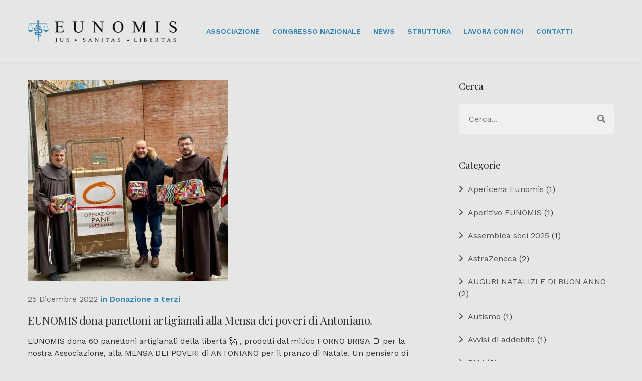

--- FILE ---
content_type: text/html; charset=UTF-8
request_url: https://eunomis.org/tag/empathy/
body_size: 22551
content:
<!DOCTYPE html>
<html dir="ltr" lang="it-IT" prefix="og: https://ogp.me/ns#" class="no-js no-svg">
<head>
<meta charset="UTF-8">
<meta name="viewport" content="width=device-width, initial-scale=1">
<link rel="profile" href="https://gmpg.org/xfn/11">

<script>(function(html){html.className = html.className.replace(/\bno-js\b/,'js')})(document.documentElement);</script>
<title>#empathy - Eunomis</title>
	<style>img:is([sizes="auto" i], [sizes^="auto," i]) { contain-intrinsic-size: 3000px 1500px }</style>
	
		<!-- All in One SEO 4.9.3 - aioseo.com -->
	<meta name="robots" content="max-image-preview:large" />
	<link rel="canonical" href="https://eunomis.org/tag/empathy/" />
	<meta name="generator" content="All in One SEO (AIOSEO) 4.9.3" />
		<script type="application/ld+json" class="aioseo-schema">
			{"@context":"https:\/\/schema.org","@graph":[{"@type":"BreadcrumbList","@id":"https:\/\/eunomis.org\/tag\/empathy\/#breadcrumblist","itemListElement":[{"@type":"ListItem","@id":"https:\/\/eunomis.org#listItem","position":1,"name":"Home","item":"https:\/\/eunomis.org","nextItem":{"@type":"ListItem","@id":"https:\/\/eunomis.org\/tag\/empathy\/#listItem","name":"#empathy"}},{"@type":"ListItem","@id":"https:\/\/eunomis.org\/tag\/empathy\/#listItem","position":2,"name":"#empathy","previousItem":{"@type":"ListItem","@id":"https:\/\/eunomis.org#listItem","name":"Home"}}]},{"@type":"CollectionPage","@id":"https:\/\/eunomis.org\/tag\/empathy\/#collectionpage","url":"https:\/\/eunomis.org\/tag\/empathy\/","name":"#empathy - Eunomis","inLanguage":"it-IT","isPartOf":{"@id":"https:\/\/eunomis.org\/#website"},"breadcrumb":{"@id":"https:\/\/eunomis.org\/tag\/empathy\/#breadcrumblist"}},{"@type":"Organization","@id":"https:\/\/eunomis.org\/#organization","name":"Eunomis","description":"EUNOMIS \u00e8 un\u2019Associazione che opera al fine di tutelare i diritti fondamentali e le libert\u00e0 inviolabili dell\u2019essere umano.","url":"https:\/\/eunomis.org\/","logo":{"@type":"ImageObject","url":"https:\/\/eunomis.org\/wp-content\/uploads\/2022\/07\/logo-1.png","@id":"https:\/\/eunomis.org\/tag\/empathy\/#organizationLogo","width":395,"height":395},"image":{"@id":"https:\/\/eunomis.org\/tag\/empathy\/#organizationLogo"},"sameAs":["https:\/\/www.facebook.com\/Eunomis\/","https:\/\/www.instagram.com\/eunomis.diritti\/","https:\/\/www.youtube.com\/channel\/UCdqdVNVKQXOLDQXjBJTKXnA\/featured","https:\/\/it.linkedin.com\/company\/eunomis?original_referer="]},{"@type":"WebSite","@id":"https:\/\/eunomis.org\/#website","url":"https:\/\/eunomis.org\/","name":"Eunomis","description":"EUNOMIS \u00e8 un\u2019Associazione che opera al fine di tutelare i diritti fondamentali e le libert\u00e0 inviolabili dell\u2019essere umano.","inLanguage":"it-IT","publisher":{"@id":"https:\/\/eunomis.org\/#organization"}}]}
		</script>
		<!-- All in One SEO -->

<link rel='dns-prefetch' href='//fonts.googleapis.com' />
<link rel='dns-prefetch' href='//use.fontawesome.com' />
<link rel="alternate" type="application/rss+xml" title="Eunomis &raquo; Feed" href="https://eunomis.org/feed/" />
<link rel="alternate" type="application/rss+xml" title="Eunomis &raquo; Feed dei commenti" href="https://eunomis.org/comments/feed/" />
<link rel="alternate" type="application/rss+xml" title="Eunomis &raquo; #empathy Feed del tag" href="https://eunomis.org/tag/empathy/feed/" />
<script type="text/javascript">
/* <![CDATA[ */
window._wpemojiSettings = {"baseUrl":"https:\/\/s.w.org\/images\/core\/emoji\/16.0.1\/72x72\/","ext":".png","svgUrl":"https:\/\/s.w.org\/images\/core\/emoji\/16.0.1\/svg\/","svgExt":".svg","source":{"concatemoji":"https:\/\/eunomis.org\/wp-includes\/js\/wp-emoji-release.min.js?ver=6.8.3"}};
/*! This file is auto-generated */
!function(s,n){var o,i,e;function c(e){try{var t={supportTests:e,timestamp:(new Date).valueOf()};sessionStorage.setItem(o,JSON.stringify(t))}catch(e){}}function p(e,t,n){e.clearRect(0,0,e.canvas.width,e.canvas.height),e.fillText(t,0,0);var t=new Uint32Array(e.getImageData(0,0,e.canvas.width,e.canvas.height).data),a=(e.clearRect(0,0,e.canvas.width,e.canvas.height),e.fillText(n,0,0),new Uint32Array(e.getImageData(0,0,e.canvas.width,e.canvas.height).data));return t.every(function(e,t){return e===a[t]})}function u(e,t){e.clearRect(0,0,e.canvas.width,e.canvas.height),e.fillText(t,0,0);for(var n=e.getImageData(16,16,1,1),a=0;a<n.data.length;a++)if(0!==n.data[a])return!1;return!0}function f(e,t,n,a){switch(t){case"flag":return n(e,"\ud83c\udff3\ufe0f\u200d\u26a7\ufe0f","\ud83c\udff3\ufe0f\u200b\u26a7\ufe0f")?!1:!n(e,"\ud83c\udde8\ud83c\uddf6","\ud83c\udde8\u200b\ud83c\uddf6")&&!n(e,"\ud83c\udff4\udb40\udc67\udb40\udc62\udb40\udc65\udb40\udc6e\udb40\udc67\udb40\udc7f","\ud83c\udff4\u200b\udb40\udc67\u200b\udb40\udc62\u200b\udb40\udc65\u200b\udb40\udc6e\u200b\udb40\udc67\u200b\udb40\udc7f");case"emoji":return!a(e,"\ud83e\udedf")}return!1}function g(e,t,n,a){var r="undefined"!=typeof WorkerGlobalScope&&self instanceof WorkerGlobalScope?new OffscreenCanvas(300,150):s.createElement("canvas"),o=r.getContext("2d",{willReadFrequently:!0}),i=(o.textBaseline="top",o.font="600 32px Arial",{});return e.forEach(function(e){i[e]=t(o,e,n,a)}),i}function t(e){var t=s.createElement("script");t.src=e,t.defer=!0,s.head.appendChild(t)}"undefined"!=typeof Promise&&(o="wpEmojiSettingsSupports",i=["flag","emoji"],n.supports={everything:!0,everythingExceptFlag:!0},e=new Promise(function(e){s.addEventListener("DOMContentLoaded",e,{once:!0})}),new Promise(function(t){var n=function(){try{var e=JSON.parse(sessionStorage.getItem(o));if("object"==typeof e&&"number"==typeof e.timestamp&&(new Date).valueOf()<e.timestamp+604800&&"object"==typeof e.supportTests)return e.supportTests}catch(e){}return null}();if(!n){if("undefined"!=typeof Worker&&"undefined"!=typeof OffscreenCanvas&&"undefined"!=typeof URL&&URL.createObjectURL&&"undefined"!=typeof Blob)try{var e="postMessage("+g.toString()+"("+[JSON.stringify(i),f.toString(),p.toString(),u.toString()].join(",")+"));",a=new Blob([e],{type:"text/javascript"}),r=new Worker(URL.createObjectURL(a),{name:"wpTestEmojiSupports"});return void(r.onmessage=function(e){c(n=e.data),r.terminate(),t(n)})}catch(e){}c(n=g(i,f,p,u))}t(n)}).then(function(e){for(var t in e)n.supports[t]=e[t],n.supports.everything=n.supports.everything&&n.supports[t],"flag"!==t&&(n.supports.everythingExceptFlag=n.supports.everythingExceptFlag&&n.supports[t]);n.supports.everythingExceptFlag=n.supports.everythingExceptFlag&&!n.supports.flag,n.DOMReady=!1,n.readyCallback=function(){n.DOMReady=!0}}).then(function(){return e}).then(function(){var e;n.supports.everything||(n.readyCallback(),(e=n.source||{}).concatemoji?t(e.concatemoji):e.wpemoji&&e.twemoji&&(t(e.twemoji),t(e.wpemoji)))}))}((window,document),window._wpemojiSettings);
/* ]]> */
</script>
<style id='wp-emoji-styles-inline-css' type='text/css'>

	img.wp-smiley, img.emoji {
		display: inline !important;
		border: none !important;
		box-shadow: none !important;
		height: 1em !important;
		width: 1em !important;
		margin: 0 0.07em !important;
		vertical-align: -0.1em !important;
		background: none !important;
		padding: 0 !important;
	}
</style>
<link rel='stylesheet' id='wp-block-library-css' href='https://eunomis.org/wp-includes/css/dist/block-library/style.min.css?ver=6.8.3' type='text/css' media='all' />
<style id='wp-block-library-theme-inline-css' type='text/css'>
.wp-block-audio :where(figcaption){color:#555;font-size:13px;text-align:center}.is-dark-theme .wp-block-audio :where(figcaption){color:#ffffffa6}.wp-block-audio{margin:0 0 1em}.wp-block-code{border:1px solid #ccc;border-radius:4px;font-family:Menlo,Consolas,monaco,monospace;padding:.8em 1em}.wp-block-embed :where(figcaption){color:#555;font-size:13px;text-align:center}.is-dark-theme .wp-block-embed :where(figcaption){color:#ffffffa6}.wp-block-embed{margin:0 0 1em}.blocks-gallery-caption{color:#555;font-size:13px;text-align:center}.is-dark-theme .blocks-gallery-caption{color:#ffffffa6}:root :where(.wp-block-image figcaption){color:#555;font-size:13px;text-align:center}.is-dark-theme :root :where(.wp-block-image figcaption){color:#ffffffa6}.wp-block-image{margin:0 0 1em}.wp-block-pullquote{border-bottom:4px solid;border-top:4px solid;color:currentColor;margin-bottom:1.75em}.wp-block-pullquote cite,.wp-block-pullquote footer,.wp-block-pullquote__citation{color:currentColor;font-size:.8125em;font-style:normal;text-transform:uppercase}.wp-block-quote{border-left:.25em solid;margin:0 0 1.75em;padding-left:1em}.wp-block-quote cite,.wp-block-quote footer{color:currentColor;font-size:.8125em;font-style:normal;position:relative}.wp-block-quote:where(.has-text-align-right){border-left:none;border-right:.25em solid;padding-left:0;padding-right:1em}.wp-block-quote:where(.has-text-align-center){border:none;padding-left:0}.wp-block-quote.is-large,.wp-block-quote.is-style-large,.wp-block-quote:where(.is-style-plain){border:none}.wp-block-search .wp-block-search__label{font-weight:700}.wp-block-search__button{border:1px solid #ccc;padding:.375em .625em}:where(.wp-block-group.has-background){padding:1.25em 2.375em}.wp-block-separator.has-css-opacity{opacity:.4}.wp-block-separator{border:none;border-bottom:2px solid;margin-left:auto;margin-right:auto}.wp-block-separator.has-alpha-channel-opacity{opacity:1}.wp-block-separator:not(.is-style-wide):not(.is-style-dots){width:100px}.wp-block-separator.has-background:not(.is-style-dots){border-bottom:none;height:1px}.wp-block-separator.has-background:not(.is-style-wide):not(.is-style-dots){height:2px}.wp-block-table{margin:0 0 1em}.wp-block-table td,.wp-block-table th{word-break:normal}.wp-block-table :where(figcaption){color:#555;font-size:13px;text-align:center}.is-dark-theme .wp-block-table :where(figcaption){color:#ffffffa6}.wp-block-video :where(figcaption){color:#555;font-size:13px;text-align:center}.is-dark-theme .wp-block-video :where(figcaption){color:#ffffffa6}.wp-block-video{margin:0 0 1em}:root :where(.wp-block-template-part.has-background){margin-bottom:0;margin-top:0;padding:1.25em 2.375em}
</style>
<style id='classic-theme-styles-inline-css' type='text/css'>
/*! This file is auto-generated */
.wp-block-button__link{color:#fff;background-color:#32373c;border-radius:9999px;box-shadow:none;text-decoration:none;padding:calc(.667em + 2px) calc(1.333em + 2px);font-size:1.125em}.wp-block-file__button{background:#32373c;color:#fff;text-decoration:none}
</style>
<link rel='stylesheet' id='aioseo/css/src/vue/standalone/blocks/table-of-contents/global.scss-css' href='https://eunomis.org/wp-content/plugins/all-in-one-seo-pack/dist/Lite/assets/css/table-of-contents/global.e90f6d47.css?ver=4.9.3' type='text/css' media='all' />
<style id='font-awesome-svg-styles-default-inline-css' type='text/css'>
.svg-inline--fa {
  display: inline-block;
  height: 1em;
  overflow: visible;
  vertical-align: -.125em;
}
</style>
<link rel='stylesheet' id='font-awesome-svg-styles-css' href='https://eunomis.org/wp-content/uploads/font-awesome/v6.1.1/css/svg-with-js.css' type='text/css' media='all' />
<style id='font-awesome-svg-styles-inline-css' type='text/css'>
   .wp-block-font-awesome-icon svg::before,
   .wp-rich-text-font-awesome-icon svg::before {content: unset;}
</style>
<style id='global-styles-inline-css' type='text/css'>
:root{--wp--preset--aspect-ratio--square: 1;--wp--preset--aspect-ratio--4-3: 4/3;--wp--preset--aspect-ratio--3-4: 3/4;--wp--preset--aspect-ratio--3-2: 3/2;--wp--preset--aspect-ratio--2-3: 2/3;--wp--preset--aspect-ratio--16-9: 16/9;--wp--preset--aspect-ratio--9-16: 9/16;--wp--preset--color--black: #000000;--wp--preset--color--cyan-bluish-gray: #abb8c3;--wp--preset--color--white: #fff;--wp--preset--color--pale-pink: #f78da7;--wp--preset--color--vivid-red: #cf2e2e;--wp--preset--color--luminous-vivid-orange: #ff6900;--wp--preset--color--luminous-vivid-amber: #fcb900;--wp--preset--color--light-green-cyan: #7bdcb5;--wp--preset--color--vivid-green-cyan: #00d084;--wp--preset--color--pale-cyan-blue: #8ed1fc;--wp--preset--color--vivid-cyan-blue: #0693e3;--wp--preset--color--vivid-purple: #9b51e0;--wp--preset--color--dark: #2c353f;--wp--preset--color--lightdark: #252d35;--wp--preset--color--deepdark: #1d1d1d;--wp--preset--color--lightgrey: #f0f0f0;--wp--preset--color--grey: #e8e8e8;--wp--preset--color--deepgrey: #ddd;--wp--preset--color--rose: #3383b2;--wp--preset--color--red: #e35029;--wp--preset--color--tomato: #eb2f5b;--wp--preset--color--coral: #ea5c5a;--wp--preset--color--yellow: #feca16;--wp--preset--color--green: #42a045;--wp--preset--color--lightgreen: #59BD56;--wp--preset--color--deepgreen: #009587;--wp--preset--color--blue: #2154cf;--wp--preset--color--lightblue: #1e88e5;--wp--preset--color--skyblue: #01b7de;--wp--preset--color--deepblue: #004861;--wp--preset--color--tinyblue: #e6f9fa;--wp--preset--color--purple: #6e45e2;--wp--preset--color--deeppurple: #510fa7;--wp--preset--color--lightpurple: #715fef;--wp--preset--gradient--vivid-cyan-blue-to-vivid-purple: linear-gradient(135deg,rgba(6,147,227,1) 0%,rgb(155,81,224) 100%);--wp--preset--gradient--light-green-cyan-to-vivid-green-cyan: linear-gradient(135deg,rgb(122,220,180) 0%,rgb(0,208,130) 100%);--wp--preset--gradient--luminous-vivid-amber-to-luminous-vivid-orange: linear-gradient(135deg,rgba(252,185,0,1) 0%,rgba(255,105,0,1) 100%);--wp--preset--gradient--luminous-vivid-orange-to-vivid-red: linear-gradient(135deg,rgba(255,105,0,1) 0%,rgb(207,46,46) 100%);--wp--preset--gradient--very-light-gray-to-cyan-bluish-gray: linear-gradient(135deg,rgb(238,238,238) 0%,rgb(169,184,195) 100%);--wp--preset--gradient--cool-to-warm-spectrum: linear-gradient(135deg,rgb(74,234,220) 0%,rgb(151,120,209) 20%,rgb(207,42,186) 40%,rgb(238,44,130) 60%,rgb(251,105,98) 80%,rgb(254,248,76) 100%);--wp--preset--gradient--blush-light-purple: linear-gradient(135deg,rgb(255,206,236) 0%,rgb(152,150,240) 100%);--wp--preset--gradient--blush-bordeaux: linear-gradient(135deg,rgb(254,205,165) 0%,rgb(254,45,45) 50%,rgb(107,0,62) 100%);--wp--preset--gradient--luminous-dusk: linear-gradient(135deg,rgb(255,203,112) 0%,rgb(199,81,192) 50%,rgb(65,88,208) 100%);--wp--preset--gradient--pale-ocean: linear-gradient(135deg,rgb(255,245,203) 0%,rgb(182,227,212) 50%,rgb(51,167,181) 100%);--wp--preset--gradient--electric-grass: linear-gradient(135deg,rgb(202,248,128) 0%,rgb(113,206,126) 100%);--wp--preset--gradient--midnight: linear-gradient(135deg,rgb(2,3,129) 0%,rgb(40,116,252) 100%);--wp--preset--font-size--small: 13px;--wp--preset--font-size--medium: 20px;--wp--preset--font-size--large: 36px;--wp--preset--font-size--x-large: 42px;--wp--preset--spacing--20: 0.44rem;--wp--preset--spacing--30: 0.67rem;--wp--preset--spacing--40: 1rem;--wp--preset--spacing--50: 1.5rem;--wp--preset--spacing--60: 2.25rem;--wp--preset--spacing--70: 3.38rem;--wp--preset--spacing--80: 5.06rem;--wp--preset--shadow--natural: 6px 6px 9px rgba(0, 0, 0, 0.2);--wp--preset--shadow--deep: 12px 12px 50px rgba(0, 0, 0, 0.4);--wp--preset--shadow--sharp: 6px 6px 0px rgba(0, 0, 0, 0.2);--wp--preset--shadow--outlined: 6px 6px 0px -3px rgba(255, 255, 255, 1), 6px 6px rgba(0, 0, 0, 1);--wp--preset--shadow--crisp: 6px 6px 0px rgba(0, 0, 0, 1);}:where(.is-layout-flex){gap: 0.5em;}:where(.is-layout-grid){gap: 0.5em;}body .is-layout-flex{display: flex;}.is-layout-flex{flex-wrap: wrap;align-items: center;}.is-layout-flex > :is(*, div){margin: 0;}body .is-layout-grid{display: grid;}.is-layout-grid > :is(*, div){margin: 0;}:where(.wp-block-columns.is-layout-flex){gap: 2em;}:where(.wp-block-columns.is-layout-grid){gap: 2em;}:where(.wp-block-post-template.is-layout-flex){gap: 1.25em;}:where(.wp-block-post-template.is-layout-grid){gap: 1.25em;}.has-black-color{color: var(--wp--preset--color--black) !important;}.has-cyan-bluish-gray-color{color: var(--wp--preset--color--cyan-bluish-gray) !important;}.has-white-color{color: var(--wp--preset--color--white) !important;}.has-pale-pink-color{color: var(--wp--preset--color--pale-pink) !important;}.has-vivid-red-color{color: var(--wp--preset--color--vivid-red) !important;}.has-luminous-vivid-orange-color{color: var(--wp--preset--color--luminous-vivid-orange) !important;}.has-luminous-vivid-amber-color{color: var(--wp--preset--color--luminous-vivid-amber) !important;}.has-light-green-cyan-color{color: var(--wp--preset--color--light-green-cyan) !important;}.has-vivid-green-cyan-color{color: var(--wp--preset--color--vivid-green-cyan) !important;}.has-pale-cyan-blue-color{color: var(--wp--preset--color--pale-cyan-blue) !important;}.has-vivid-cyan-blue-color{color: var(--wp--preset--color--vivid-cyan-blue) !important;}.has-vivid-purple-color{color: var(--wp--preset--color--vivid-purple) !important;}.has-black-background-color{background-color: var(--wp--preset--color--black) !important;}.has-cyan-bluish-gray-background-color{background-color: var(--wp--preset--color--cyan-bluish-gray) !important;}.has-white-background-color{background-color: var(--wp--preset--color--white) !important;}.has-pale-pink-background-color{background-color: var(--wp--preset--color--pale-pink) !important;}.has-vivid-red-background-color{background-color: var(--wp--preset--color--vivid-red) !important;}.has-luminous-vivid-orange-background-color{background-color: var(--wp--preset--color--luminous-vivid-orange) !important;}.has-luminous-vivid-amber-background-color{background-color: var(--wp--preset--color--luminous-vivid-amber) !important;}.has-light-green-cyan-background-color{background-color: var(--wp--preset--color--light-green-cyan) !important;}.has-vivid-green-cyan-background-color{background-color: var(--wp--preset--color--vivid-green-cyan) !important;}.has-pale-cyan-blue-background-color{background-color: var(--wp--preset--color--pale-cyan-blue) !important;}.has-vivid-cyan-blue-background-color{background-color: var(--wp--preset--color--vivid-cyan-blue) !important;}.has-vivid-purple-background-color{background-color: var(--wp--preset--color--vivid-purple) !important;}.has-black-border-color{border-color: var(--wp--preset--color--black) !important;}.has-cyan-bluish-gray-border-color{border-color: var(--wp--preset--color--cyan-bluish-gray) !important;}.has-white-border-color{border-color: var(--wp--preset--color--white) !important;}.has-pale-pink-border-color{border-color: var(--wp--preset--color--pale-pink) !important;}.has-vivid-red-border-color{border-color: var(--wp--preset--color--vivid-red) !important;}.has-luminous-vivid-orange-border-color{border-color: var(--wp--preset--color--luminous-vivid-orange) !important;}.has-luminous-vivid-amber-border-color{border-color: var(--wp--preset--color--luminous-vivid-amber) !important;}.has-light-green-cyan-border-color{border-color: var(--wp--preset--color--light-green-cyan) !important;}.has-vivid-green-cyan-border-color{border-color: var(--wp--preset--color--vivid-green-cyan) !important;}.has-pale-cyan-blue-border-color{border-color: var(--wp--preset--color--pale-cyan-blue) !important;}.has-vivid-cyan-blue-border-color{border-color: var(--wp--preset--color--vivid-cyan-blue) !important;}.has-vivid-purple-border-color{border-color: var(--wp--preset--color--vivid-purple) !important;}.has-vivid-cyan-blue-to-vivid-purple-gradient-background{background: var(--wp--preset--gradient--vivid-cyan-blue-to-vivid-purple) !important;}.has-light-green-cyan-to-vivid-green-cyan-gradient-background{background: var(--wp--preset--gradient--light-green-cyan-to-vivid-green-cyan) !important;}.has-luminous-vivid-amber-to-luminous-vivid-orange-gradient-background{background: var(--wp--preset--gradient--luminous-vivid-amber-to-luminous-vivid-orange) !important;}.has-luminous-vivid-orange-to-vivid-red-gradient-background{background: var(--wp--preset--gradient--luminous-vivid-orange-to-vivid-red) !important;}.has-very-light-gray-to-cyan-bluish-gray-gradient-background{background: var(--wp--preset--gradient--very-light-gray-to-cyan-bluish-gray) !important;}.has-cool-to-warm-spectrum-gradient-background{background: var(--wp--preset--gradient--cool-to-warm-spectrum) !important;}.has-blush-light-purple-gradient-background{background: var(--wp--preset--gradient--blush-light-purple) !important;}.has-blush-bordeaux-gradient-background{background: var(--wp--preset--gradient--blush-bordeaux) !important;}.has-luminous-dusk-gradient-background{background: var(--wp--preset--gradient--luminous-dusk) !important;}.has-pale-ocean-gradient-background{background: var(--wp--preset--gradient--pale-ocean) !important;}.has-electric-grass-gradient-background{background: var(--wp--preset--gradient--electric-grass) !important;}.has-midnight-gradient-background{background: var(--wp--preset--gradient--midnight) !important;}.has-small-font-size{font-size: var(--wp--preset--font-size--small) !important;}.has-medium-font-size{font-size: var(--wp--preset--font-size--medium) !important;}.has-large-font-size{font-size: var(--wp--preset--font-size--large) !important;}.has-x-large-font-size{font-size: var(--wp--preset--font-size--x-large) !important;}
:where(.wp-block-post-template.is-layout-flex){gap: 1.25em;}:where(.wp-block-post-template.is-layout-grid){gap: 1.25em;}
:where(.wp-block-columns.is-layout-flex){gap: 2em;}:where(.wp-block-columns.is-layout-grid){gap: 2em;}
:root :where(.wp-block-pullquote){font-size: 1.5em;line-height: 1.6;}
</style>
<link rel='stylesheet' id='contact-form-7-css' href='https://eunomis.org/wp-content/plugins/contact-form-7/includes/css/styles.css?ver=6.1.4' type='text/css' media='all' />
<style id='contact-form-7-inline-css' type='text/css'>
.wpcf7 .wpcf7-recaptcha iframe {margin-bottom: 0;}.wpcf7 .wpcf7-recaptcha[data-align="center"] > div {margin: 0 auto;}.wpcf7 .wpcf7-recaptcha[data-align="right"] > div {margin: 0 0 0 auto;}
</style>
<link rel='stylesheet' id='email-subscribers-css' href='https://eunomis.org/wp-content/plugins/email-subscribers/lite/public/css/email-subscribers-public.css?ver=5.9.14' type='text/css' media='all' />
<link rel='stylesheet' id='cmplz-general-css' href='https://eunomis.org/wp-content/plugins/complianz-gdpr-premium/assets/css/cookieblocker.min.css?ver=1745216914' type='text/css' media='all' />
<link rel='stylesheet' id='pergo-google-fonts-css' href='//fonts.googleapis.com/css?family=Work+Sans%3Aregular%2C600%7CPlayfair+Display%3Aregular%2Citalic%2C700%2C700italic&#038;subset=latin%2Clatin-ext' type='text/css' media='all' />
<link rel='stylesheet' id='fa-svg-with-js-css' href='https://eunomis.org/wp-content/themes/pergo/css/fa-svg-with-js.css?ver=1.0' type='text/css' media='all' />
<link rel='stylesheet' id='bootstrap-css' href='https://eunomis.org/wp-content/themes/pergo/css/bootstrap.min.css?ver=1.7.7' type='text/css' media='all' />
<style id='bootstrap-inline-css' type='text/css'>
.btn {background-color: #3383b2;border: 2px solid #3383b2;}
</style>
<link rel='stylesheet' id='pergo-default-style-css' href='https://eunomis.org/wp-content/themes/pergo/css/style.css?ver=1.0.0.0' type='text/css' media='all' />
<style id='pergo-default-style-inline-css' type='text/css'>
.wpb-js-composer .vc_tta-tabs.vc_tta-tabs-position-top.vc_tta-style-pergo .vc_tta-tabs-list .vc_active a{background-color: #3383b2;}.wpb-js-composer .vc_tta-tabs.vc_tta-tabs-position-top.vc_tta-style-pergo .vc_tta-tabs-list li a span{color: #3383b2;}.ind-5 { padding-right: 5px; padding-left: 5px; }.wide-10 { padding-top: 100px; padding-bottom: 10px; }.m-top-5 { margin-top: 5px; }.m-bottom-5 { margin-bottom: 5px; }.m-left-5 { margin-left: 5px; }.m-right-5 { margin-right: 5px; }.p-top-5 { padding-top: 5px; }.p-bottom-5 { padding-bottom: 5px; }.p-left-5 { padding-left: 5px; }.p-right-5 { padding-right: 5px; }.p-top-bottom-10 { padding-top: 10px; padding-bottom: 10px; }.ind-10 { padding-right: 10px; padding-left: 10px; }.wide-20 { padding-top: 100px; padding-bottom: 20px; }.m-top-10 { margin-top: 10px; }.m-bottom-10 { margin-bottom: 10px; }.m-left-10 { margin-left: 10px; }.m-right-10 { margin-right: 10px; }.p-top-10 { padding-top: 10px; }.p-bottom-10 { padding-bottom: 10px; }.p-left-10 { padding-left: 10px; }.p-right-10 { padding-right: 10px; }.p-top-bottom-20 { padding-top: 20px; padding-bottom: 20px; }.ind-15 { padding-right: 15px; padding-left: 15px; }.wide-30 { padding-top: 100px; padding-bottom: 30px; }.m-top-15 { margin-top: 15px; }.m-bottom-15 { margin-bottom: 15px; }.m-left-15 { margin-left: 15px; }.m-right-15 { margin-right: 15px; }.p-top-15 { padding-top: 15px; }.p-bottom-15 { padding-bottom: 15px; }.p-left-15 { padding-left: 15px; }.p-right-15 { padding-right: 15px; }.p-top-bottom-30 { padding-top: 30px; padding-bottom: 30px; }.ind-20 { padding-right: 20px; padding-left: 20px; }.wide-40 { padding-top: 100px; padding-bottom: 40px; }.m-top-20 { margin-top: 20px; }.m-bottom-20 { margin-bottom: 20px; }.m-left-20 { margin-left: 20px; }.m-right-20 { margin-right: 20px; }.p-top-20 { padding-top: 20px; }.p-bottom-20 { padding-bottom: 20px; }.p-left-20 { padding-left: 20px; }.p-right-20 { padding-right: 20px; }.p-top-bottom-40 { padding-top: 40px; padding-bottom: 40px; }.ind-25 { padding-right: 25px; padding-left: 25px; }.wide-50 { padding-top: 100px; padding-bottom: 50px; }.m-top-25 { margin-top: 25px; }.m-bottom-25 { margin-bottom: 25px; }.m-left-25 { margin-left: 25px; }.m-right-25 { margin-right: 25px; }.p-top-25 { padding-top: 25px; }.p-bottom-25 { padding-bottom: 25px; }.p-left-25 { padding-left: 25px; }.p-right-25 { padding-right: 25px; }.p-top-bottom-50 { padding-top: 50px; padding-bottom: 50px; }.ind-30 { padding-right: 30px; padding-left: 30px; }.wide-60 { padding-top: 100px; padding-bottom: 60px; }.m-top-30 { margin-top: 30px; }.m-bottom-30 { margin-bottom: 30px; }.m-left-30 { margin-left: 30px; }.m-right-30 { margin-right: 30px; }.p-top-30 { padding-top: 30px; }.p-bottom-30 { padding-bottom: 30px; }.p-left-30 { padding-left: 30px; }.p-right-30 { padding-right: 30px; }.p-top-bottom-60 { padding-top: 60px; padding-bottom: 60px; }.ind-35 { padding-right: 35px; padding-left: 35px; }.wide-70 { padding-top: 100px; padding-bottom: 70px; }.m-top-35 { margin-top: 35px; }.m-bottom-35 { margin-bottom: 35px; }.m-left-35 { margin-left: 35px; }.m-right-35 { margin-right: 35px; }.p-top-35 { padding-top: 35px; }.p-bottom-35 { padding-bottom: 35px; }.p-left-35 { padding-left: 35px; }.p-right-35 { padding-right: 35px; }.p-top-bottom-70 { padding-top: 70px; padding-bottom: 70px; }.ind-40 { padding-right: 40px; padding-left: 40px; }.wide-80 { padding-top: 100px; padding-bottom: 80px; }.m-top-40 { margin-top: 40px; }.m-bottom-40 { margin-bottom: 40px; }.m-left-40 { margin-left: 40px; }.m-right-40 { margin-right: 40px; }.p-top-40 { padding-top: 40px; }.p-bottom-40 { padding-bottom: 40px; }.p-left-40 { padding-left: 40px; }.p-right-40 { padding-right: 40px; }.p-top-bottom-80 { padding-top: 80px; padding-bottom: 80px; }.ind-45 { padding-right: 45px; padding-left: 45px; }.wide-90 { padding-top: 100px; padding-bottom: 90px; }.m-top-45 { margin-top: 45px; }.m-bottom-45 { margin-bottom: 45px; }.m-left-45 { margin-left: 45px; }.m-right-45 { margin-right: 45px; }.p-top-45 { padding-top: 45px; }.p-bottom-45 { padding-bottom: 45px; }.p-left-45 { padding-left: 45px; }.p-right-45 { padding-right: 45px; }.p-top-bottom-90 { padding-top: 90px; padding-bottom: 90px; }.ind-50 { padding-right: 50px; padding-left: 50px; }.wide-100 { padding-top: 100px; padding-bottom: 100px; }.m-top-50 { margin-top: 50px; }.m-bottom-50 { margin-bottom: 50px; }.m-left-50 { margin-left: 50px; }.m-right-50 { margin-right: 50px; }.p-top-50 { padding-top: 50px; }.p-bottom-50 { padding-bottom: 50px; }.p-left-50 { padding-left: 50px; }.p-right-50 { padding-right: 50px; }.p-top-bottom-100 { padding-top: 100px; padding-bottom: 100px; }.ind-55 { padding-right: 55px; padding-left: 55px; }.wide-110 { padding-top: 100px; padding-bottom: 110px; }.m-top-55 { margin-top: 55px; }.m-bottom-55 { margin-bottom: 55px; }.m-left-55 { margin-left: 55px; }.m-right-55 { margin-right: 55px; }.p-top-55 { padding-top: 55px; }.p-bottom-55 { padding-bottom: 55px; }.p-left-55 { padding-left: 55px; }.p-right-55 { padding-right: 55px; }.p-top-bottom-110 { padding-top: 110px; padding-bottom: 110px; }.ind-60 { padding-right: 60px; padding-left: 60px; }.wide-120 { padding-top: 100px; padding-bottom: 120px; }.m-top-60 { margin-top: 60px; }.m-bottom-60 { margin-bottom: 60px; }.m-left-60 { margin-left: 60px; }.m-right-60 { margin-right: 60px; }.p-top-60 { padding-top: 60px; }.p-bottom-60 { padding-bottom: 60px; }.p-left-60 { padding-left: 60px; }.p-right-60 { padding-right: 60px; }.p-top-bottom-120 { padding-top: 120px; padding-bottom: 120px; }.ind-65 { padding-right: 65px; padding-left: 65px; }.wide-130 { padding-top: 100px; padding-bottom: 130px; }.m-top-65 { margin-top: 65px; }.m-bottom-65 { margin-bottom: 65px; }.m-left-65 { margin-left: 65px; }.m-right-65 { margin-right: 65px; }.p-top-65 { padding-top: 65px; }.p-bottom-65 { padding-bottom: 65px; }.p-left-65 { padding-left: 65px; }.p-right-65 { padding-right: 65px; }.p-top-bottom-130 { padding-top: 130px; padding-bottom: 130px; }.ind-70 { padding-right: 70px; padding-left: 70px; }.wide-140 { padding-top: 100px; padding-bottom: 140px; }.m-top-70 { margin-top: 70px; }.m-bottom-70 { margin-bottom: 70px; }.m-left-70 { margin-left: 70px; }.m-right-70 { margin-right: 70px; }.p-top-70 { padding-top: 70px; }.p-bottom-70 { padding-bottom: 70px; }.p-left-70 { padding-left: 70px; }.p-right-70 { padding-right: 70px; }.p-top-bottom-140 { padding-top: 140px; padding-bottom: 140px; }.ind-75 { padding-right: 75px; padding-left: 75px; }.wide-150 { padding-top: 100px; padding-bottom: 150px; }.m-top-75 { margin-top: 75px; }.m-bottom-75 { margin-bottom: 75px; }.m-left-75 { margin-left: 75px; }.m-right-75 { margin-right: 75px; }.p-top-75 { padding-top: 75px; }.p-bottom-75 { padding-bottom: 75px; }.p-left-75 { padding-left: 75px; }.p-right-75 { padding-right: 75px; }.p-top-bottom-150 { padding-top: 150px; padding-bottom: 150px; }.ind-80 { padding-right: 80px; padding-left: 80px; }.wide-160 { padding-top: 100px; padding-bottom: 160px; }.m-top-80 { margin-top: 80px; }.m-bottom-80 { margin-bottom: 80px; }.m-left-80 { margin-left: 80px; }.m-right-80 { margin-right: 80px; }.p-top-80 { padding-top: 80px; }.p-bottom-80 { padding-bottom: 80px; }.p-left-80 { padding-left: 80px; }.p-right-80 { padding-right: 80px; }.p-top-bottom-160 { padding-top: 160px; padding-bottom: 160px; }.ind-85 { padding-right: 85px; padding-left: 85px; }.wide-170 { padding-top: 100px; padding-bottom: 170px; }.m-top-85 { margin-top: 85px; }.m-bottom-85 { margin-bottom: 85px; }.m-left-85 { margin-left: 85px; }.m-right-85 { margin-right: 85px; }.p-top-85 { padding-top: 85px; }.p-bottom-85 { padding-bottom: 85px; }.p-left-85 { padding-left: 85px; }.p-right-85 { padding-right: 85px; }.p-top-bottom-170 { padding-top: 170px; padding-bottom: 170px; }.ind-90 { padding-right: 90px; padding-left: 90px; }.wide-180 { padding-top: 100px; padding-bottom: 180px; }.m-top-90 { margin-top: 90px; }.m-bottom-90 { margin-bottom: 90px; }.m-left-90 { margin-left: 90px; }.m-right-90 { margin-right: 90px; }.p-top-90 { padding-top: 90px; }.p-bottom-90 { padding-bottom: 90px; }.p-left-90 { padding-left: 90px; }.p-right-90 { padding-right: 90px; }.p-top-bottom-180 { padding-top: 180px; padding-bottom: 180px; }.ind-95 { padding-right: 95px; padding-left: 95px; }.wide-190 { padding-top: 100px; padding-bottom: 190px; }.m-top-95 { margin-top: 95px; }.m-bottom-95 { margin-bottom: 95px; }.m-left-95 { margin-left: 95px; }.m-right-95 { margin-right: 95px; }.p-top-95 { padding-top: 95px; }.p-bottom-95 { padding-bottom: 95px; }.p-left-95 { padding-left: 95px; }.p-right-95 { padding-right: 95px; }.p-top-bottom-190 { padding-top: 190px; padding-bottom: 190px; }.ind-100 { padding-right: 100px; padding-left: 100px; }.wide-200 { padding-top: 100px; padding-bottom: 200px; }.m-top-100 { margin-top: 100px; }.m-bottom-100 { margin-bottom: 100px; }.m-left-100 { margin-left: 100px; }.m-right-100 { margin-right: 100px; }.p-top-100 { padding-top: 100px; }.p-bottom-100 { padding-bottom: 100px; }.p-left-100 { padding-left: 100px; }.p-right-100 { padding-right: 100px; }.p-top-bottom-200 { padding-top: 200px; padding-bottom: 200px; }.m-bottom-0 { margin-bottom: 0; }.p-bottom-0 { padding-bottom: 0; }.p-left-0 { padding-left: 0px; }.p-right-0 { padding-right: 0px; }.bg-dark { background-color: #0f0f0f; }.bg-lightgrey { background-color: #f0f0f0; }.bg-rose { background-color: #3383b2; }span.section-id.rose-color,.primary-color,.preset-color,.wpb-js-composer .vc_tta-tabs.vc_tta-tabs-position-top.vc_tta-style-pergo .vc_tta-tabs-list li a span,a.rose-hover:hover { color: #3383b2; }.portfolio-filter.rose-btngroup .btn-group > .btn.active, .portfolio-filter.rose-btngroup .btn-group > .btn.focus,.wpb-js-composer .vc_tta-tabs.vc_tta-tabs-position-top.vc_tta-style-pergo .vc_tta-tabs-list .vc_active a{background-color: #3383b2;border-color: #3383b2;} .btn-rose {background-color: #3383b2;border: 2px solid #3383b2;}.btn-tra,.white-color .btn-tra {color: #3383b2;border-color: #3383b2;}.btn:hover {background-color: #3383b2 ;border-color: #3383b2 ;}.btn-tra:hover {background-color: #3383b2;border-color: #3383b2;}.play-icon-rose { color: #3383b2; }.woocommerce span.onsale,.owl-theme .owl-dots .owl-dot.active span,.hover-overlay mark, .hover-overlay ins,.woocommerce div.product .woocommerce-tabs ul.tabs li.active a, .wpb-js-composer .vc_tta-tabs.vc_tta-tabs-position-top.vc_tta-style-pergo-style2 .vc_tta-tabs-list .vc_active a,.wpb-js-composer .vc_tta-tabs.vc_tta-tabs-position-top.vc_tta-style-pergo-style2 .vc_tta-tabs-list .vc_active a,.rose-progress .progress-bar {background-color: #3383b2;}.white-color .rose-icon > span, #list-tab .list-group-item.active h5,.rose-icon > span { color: #3383b2;}.underline-rose {background-image: linear-gradient(120deg, #3383b2 0%, #3383b2 90%);}.rose-hover:hover .grey-icon span { color: #3383b2;}.widget_rss cite,.recentcomments .comment-author-link, .recentcomments .comment-author-link a,.rose-color,.rose-color h2, .rose-color h3,.rose-color h4, .rose-color h5, .rose-color h6, .rose-color p, .rose-color a, .rose-color li, .rose-color i, .white-color .rose-color,.rose-color span { color: #3383b2; }.has-tra-background-color .wp-block-coblocks-shape-divider__alt-wrapper,.has-tra-background-color,.woocommerce div.product .woocommerce-tabs ul.tabs.rounded-tab li.active a,.bg-tra { background-color: transparent; } .underline-tra { background-image: linear-gradient(120deg, transparent 0%, transparent 90%); background-repeat: no-repeat;background-size: 100% 0.22em;background-position: 0 105%; }.wp-block-coblocks-shape-divider.has-tra-color svg,.has-tra-color.has-text-color,.navbar-text.phone-number.tra-color,.play-icon-tra,.tra-icon .flaticon,a > span.tra-color,.tra-color,.tra-color h2, .tra-color h3, .tra-color h4, .tra-color h5, .tra-color h6, .tra-color p, .tra-color a, .tra-color li,.tra-color i, .white-color .tra-color,span.section-id.tra-color,.tra-color span{ color: transparent; }.btn-tra,.btn-tra-tra:hover,.btn-tra-tra:focus,.btn-tra:hover,.btn-tra:focus{background-color: transparent; border-color: transparent;}.is-style-outline .has-tra-background-color,.btn-tra-tra{background-color: transparent; border-color: transparent;}.tra-icon, .tra-icon [class^='flaticon-']::before {color: transparent;}.pricing-plan.tra-border{ border-color: transparent; }.has-white-background-color .wp-block-coblocks-shape-divider__alt-wrapper,.has-white-background-color,.woocommerce div.product .woocommerce-tabs ul.tabs.rounded-tab li.active a,.bg-white { background-color: #fff; } .underline-white { background-image: linear-gradient(120deg, #fff 0%, #fff 90%); background-repeat: no-repeat;background-size: 100% 0.22em;background-position: 0 105%; }.wp-block-coblocks-shape-divider.has-white-color svg,.has-white-color.has-text-color,.navbar-text.phone-number.white-color,.play-icon-white,.white-icon .flaticon,a > span.white-color,.white-color,.white-color h2, .white-color h3, .white-color h4, .white-color h5, .white-color h6, .white-color p, .white-color a, .white-color li,.white-color i, .white-color .white-color,span.section-id.white-color,.white-color span{ color: #fff; }.btn-white,.btn-tra-white:hover,.btn-tra-white:focus,.btn-white:hover,.btn-white:focus{background-color: #fff; border-color: #fff;}.is-style-outline .has-white-background-color,.btn-tra-white{background-color: transparent; border-color: #fff;}.white-icon, .white-icon [class^='flaticon-']::before {color: #fff;}.pricing-plan.white-border{ border-color: #fff; }.has-dark-background-color .wp-block-coblocks-shape-divider__alt-wrapper,.has-dark-background-color,.woocommerce div.product .woocommerce-tabs ul.tabs.rounded-tab li.active a,.bg-dark { background-color: #2c353f; } .underline-dark { background-image: linear-gradient(120deg, #2c353f 0%, #2c353f 90%); background-repeat: no-repeat;background-size: 100% 0.22em;background-position: 0 105%; }.wp-block-coblocks-shape-divider.has-dark-color svg,.has-dark-color.has-text-color,.navbar-text.phone-number.dark-color,.play-icon-dark,.dark-icon .flaticon,a > span.dark-color,.dark-color,.dark-color h2, .dark-color h3, .dark-color h4, .dark-color h5, .dark-color h6, .dark-color p, .dark-color a, .dark-color li,.dark-color i, .white-color .dark-color,span.section-id.dark-color,.dark-color span{ color: #000; }.btn-dark,.btn-tra-dark:hover,.btn-tra-dark:focus,.btn-dark:hover,.btn-dark:focus{background-color: #000; border-color: #000;}.is-style-outline .has-dark-background-color,.btn-tra-dark{background-color: transparent; border-color: #000;}.dark-icon, .dark-icon [class^='flaticon-']::before {color: #000;}.pricing-plan.dark-border{ border-color: #000; }.has-lightdark-background-color .wp-block-coblocks-shape-divider__alt-wrapper,.has-lightdark-background-color,.woocommerce div.product .woocommerce-tabs ul.tabs.rounded-tab li.active a,.bg-lightdark { background-color: #252d35; } .underline-lightdark { background-image: linear-gradient(120deg, #252d35 0%, #252d35 90%); background-repeat: no-repeat;background-size: 100% 0.22em;background-position: 0 105%; }.wp-block-coblocks-shape-divider.has-lightdark-color svg,.has-lightdark-color.has-text-color,.navbar-text.phone-number.lightdark-color,.play-icon-lightdark,.lightdark-icon .flaticon,a > span.lightdark-color,.lightdark-color,.lightdark-color h2, .lightdark-color h3, .lightdark-color h4, .lightdark-color h5, .lightdark-color h6, .lightdark-color p, .lightdark-color a, .lightdark-color li,.lightdark-color i, .white-color .lightdark-color,span.section-id.lightdark-color,.lightdark-color span{ color: #252d35; }.btn-lightdark,.btn-tra-lightdark:hover,.btn-tra-lightdark:focus,.btn-lightdark:hover,.btn-lightdark:focus{background-color: #252d35; border-color: #252d35;}.is-style-outline .has-lightdark-background-color,.btn-tra-lightdark{background-color: transparent; border-color: #252d35;}.lightdark-icon, .lightdark-icon [class^='flaticon-']::before {color: #252d35;}.pricing-plan.lightdark-border{ border-color: #252d35; }.has-deepdark-background-color .wp-block-coblocks-shape-divider__alt-wrapper,.has-deepdark-background-color,.woocommerce div.product .woocommerce-tabs ul.tabs.rounded-tab li.active a,.bg-deepdark { background-color: #1d1d1d; } .underline-deepdark { background-image: linear-gradient(120deg, #1d1d1d 0%, #1d1d1d 90%); background-repeat: no-repeat;background-size: 100% 0.22em;background-position: 0 105%; }.wp-block-coblocks-shape-divider.has-deepdark-color svg,.has-deepdark-color.has-text-color,.navbar-text.phone-number.deepdark-color,.play-icon-deepdark,.deepdark-icon .flaticon,a > span.deepdark-color,.deepdark-color,.deepdark-color h2, .deepdark-color h3, .deepdark-color h4, .deepdark-color h5, .deepdark-color h6, .deepdark-color p, .deepdark-color a, .deepdark-color li,.deepdark-color i, .white-color .deepdark-color,span.section-id.deepdark-color,.deepdark-color span{ color: #1d1d1d; }.btn-deepdark,.btn-tra-deepdark:hover,.btn-tra-deepdark:focus,.btn-deepdark:hover,.btn-deepdark:focus{background-color: #1d1d1d; border-color: #1d1d1d;}.is-style-outline .has-deepdark-background-color,.btn-tra-deepdark{background-color: transparent; border-color: #1d1d1d;}.deepdark-icon, .deepdark-icon [class^='flaticon-']::before {color: #1d1d1d;}.pricing-plan.deepdark-border{ border-color: #1d1d1d; }.has-lightgrey-background-color .wp-block-coblocks-shape-divider__alt-wrapper,.has-lightgrey-background-color,.woocommerce div.product .woocommerce-tabs ul.tabs.rounded-tab li.active a,.bg-lightgrey { background-color: #f0f0f0; } .underline-lightgrey { background-image: linear-gradient(120deg, #f0f0f0 0%, #f0f0f0 90%); background-repeat: no-repeat;background-size: 100% 0.22em;background-position: 0 105%; }.wp-block-coblocks-shape-divider.has-lightgrey-color svg,.has-lightgrey-color.has-text-color,.navbar-text.phone-number.lightgrey-color,.play-icon-lightgrey,.lightgrey-icon .flaticon,a > span.lightgrey-color,.lightgrey-color,.lightgrey-color h2, .lightgrey-color h3, .lightgrey-color h4, .lightgrey-color h5, .lightgrey-color h6, .lightgrey-color p, .lightgrey-color a, .lightgrey-color li,.lightgrey-color i, .white-color .lightgrey-color,span.section-id.lightgrey-color,.lightgrey-color span{ color: #ccc; }.btn-lightgrey,.btn-tra-lightgrey:hover,.btn-tra-lightgrey:focus,.btn-lightgrey:hover,.btn-lightgrey:focus{background-color: #ccc; border-color: #ccc;}.is-style-outline .has-lightgrey-background-color,.btn-tra-lightgrey{background-color: transparent; border-color: #ccc;}.lightgrey-icon, .lightgrey-icon [class^='flaticon-']::before {color: #ccc;}.pricing-plan.lightgrey-border{ border-color: #ccc; }.has-grey-background-color .wp-block-coblocks-shape-divider__alt-wrapper,.has-grey-background-color,.woocommerce div.product .woocommerce-tabs ul.tabs.rounded-tab li.active a,.bg-grey { background-color: #e8e8e8; } .underline-grey { background-image: linear-gradient(120deg, #e8e8e8 0%, #e8e8e8 90%); background-repeat: no-repeat;background-size: 100% 0.22em;background-position: 0 105%; }.wp-block-coblocks-shape-divider.has-grey-color svg,.has-grey-color.has-text-color,.navbar-text.phone-number.grey-color,.play-icon-grey,.grey-icon .flaticon,a > span.grey-color,.grey-color,.grey-color h2, .grey-color h3, .grey-color h4, .grey-color h5, .grey-color h6, .grey-color p, .grey-color a, .grey-color li,.grey-color i, .white-color .grey-color,span.section-id.grey-color,.grey-color span{ color: #666; }.btn-grey,.btn-tra-grey:hover,.btn-tra-grey:focus,.btn-grey:hover,.btn-grey:focus{background-color: #666; border-color: #666;}.is-style-outline .has-grey-background-color,.btn-tra-grey{background-color: transparent; border-color: #666;}.grey-icon, .grey-icon [class^='flaticon-']::before {color: #666;}.pricing-plan.grey-border{ border-color: #666; }.has-deepgrey-background-color .wp-block-coblocks-shape-divider__alt-wrapper,.has-deepgrey-background-color,.woocommerce div.product .woocommerce-tabs ul.tabs.rounded-tab li.active a,.bg-deepgrey { background-color: #ddd; } .underline-deepgrey { background-image: linear-gradient(120deg, #ddd 0%, #ddd 90%); background-repeat: no-repeat;background-size: 100% 0.22em;background-position: 0 105%; }.wp-block-coblocks-shape-divider.has-deepgrey-color svg,.has-deepgrey-color.has-text-color,.navbar-text.phone-number.deepgrey-color,.play-icon-deepgrey,.deepgrey-icon .flaticon,a > span.deepgrey-color,.deepgrey-color,.deepgrey-color h2, .deepgrey-color h3, .deepgrey-color h4, .deepgrey-color h5, .deepgrey-color h6, .deepgrey-color p, .deepgrey-color a, .deepgrey-color li,.deepgrey-color i, .white-color .deepgrey-color,span.section-id.deepgrey-color,.deepgrey-color span{ color: #ddd; }.btn-deepgrey,.btn-tra-deepgrey:hover,.btn-tra-deepgrey:focus,.btn-deepgrey:hover,.btn-deepgrey:focus{background-color: #ddd; border-color: #ddd;}.is-style-outline .has-deepgrey-background-color,.btn-tra-deepgrey{background-color: transparent; border-color: #ddd;}.deepgrey-icon, .deepgrey-icon [class^='flaticon-']::before {color: #ddd;}.pricing-plan.deepgrey-border{ border-color: #ddd; }.has-rose-background-color .wp-block-coblocks-shape-divider__alt-wrapper,.has-rose-background-color,.woocommerce div.product .woocommerce-tabs ul.tabs.rounded-tab li.active a,.bg-rose { background-color: #3383b2; } .underline-rose { background-image: linear-gradient(120deg, #3383b2 0%, #3383b2 90%); background-repeat: no-repeat;background-size: 100% 0.22em;background-position: 0 105%; }.wp-block-coblocks-shape-divider.has-rose-color svg,.has-rose-color.has-text-color,.navbar-text.phone-number.rose-color,.play-icon-rose,.rose-icon .flaticon,a > span.rose-color,.rose-color,.rose-color h2, .rose-color h3, .rose-color h4, .rose-color h5, .rose-color h6, .rose-color p, .rose-color a, .rose-color li,.rose-color i, .white-color .rose-color,span.section-id.rose-color,.rose-color span{ color: #3383b2; }.btn-rose,.btn-tra-rose:hover,.btn-tra-rose:focus,.btn-rose:hover,.btn-rose:focus{background-color: #3383b2; border-color: #3383b2;}.is-style-outline .has-rose-background-color,.btn-tra-rose{background-color: transparent; border-color: #3383b2;}.rose-icon, .rose-icon [class^='flaticon-']::before {color: #3383b2;}.pricing-plan.rose-border{ border-color: #3383b2; }.has-red-background-color .wp-block-coblocks-shape-divider__alt-wrapper,.has-red-background-color,.woocommerce div.product .woocommerce-tabs ul.tabs.rounded-tab li.active a,.bg-red { background-color: #e35029; } .underline-red { background-image: linear-gradient(120deg, #e35029 0%, #e35029 90%); background-repeat: no-repeat;background-size: 100% 0.22em;background-position: 0 105%; }.wp-block-coblocks-shape-divider.has-red-color svg,.has-red-color.has-text-color,.navbar-text.phone-number.red-color,.play-icon-red,.red-icon .flaticon,a > span.red-color,.red-color,.red-color h2, .red-color h3, .red-color h4, .red-color h5, .red-color h6, .red-color p, .red-color a, .red-color li,.red-color i, .white-color .red-color,span.section-id.red-color,.red-color span{ color: #e35029; }.btn-red,.btn-tra-red:hover,.btn-tra-red:focus,.btn-red:hover,.btn-red:focus{background-color: #e35029; border-color: #e35029;}.is-style-outline .has-red-background-color,.btn-tra-red{background-color: transparent; border-color: #e35029;}.red-icon, .red-icon [class^='flaticon-']::before {color: #e35029;}.pricing-plan.red-border{ border-color: #e35029; }.has-tomato-background-color .wp-block-coblocks-shape-divider__alt-wrapper,.has-tomato-background-color,.woocommerce div.product .woocommerce-tabs ul.tabs.rounded-tab li.active a,.bg-tomato { background-color: #eb2f5b; } .underline-tomato { background-image: linear-gradient(120deg, #eb2f5b 0%, #eb2f5b 90%); background-repeat: no-repeat;background-size: 100% 0.22em;background-position: 0 105%; }.wp-block-coblocks-shape-divider.has-tomato-color svg,.has-tomato-color.has-text-color,.navbar-text.phone-number.tomato-color,.play-icon-tomato,.tomato-icon .flaticon,a > span.tomato-color,.tomato-color,.tomato-color h2, .tomato-color h3, .tomato-color h4, .tomato-color h5, .tomato-color h6, .tomato-color p, .tomato-color a, .tomato-color li,.tomato-color i, .white-color .tomato-color,span.section-id.tomato-color,.tomato-color span{ color: #eb2f5b; }.btn-tomato,.btn-tra-tomato:hover,.btn-tra-tomato:focus,.btn-tomato:hover,.btn-tomato:focus{background-color: #eb2f5b; border-color: #eb2f5b;}.is-style-outline .has-tomato-background-color,.btn-tra-tomato{background-color: transparent; border-color: #eb2f5b;}.tomato-icon, .tomato-icon [class^='flaticon-']::before {color: #eb2f5b;}.pricing-plan.tomato-border{ border-color: #eb2f5b; }.has-coral-background-color .wp-block-coblocks-shape-divider__alt-wrapper,.has-coral-background-color,.woocommerce div.product .woocommerce-tabs ul.tabs.rounded-tab li.active a,.bg-coral { background-color: #ea5c5a; } .underline-coral { background-image: linear-gradient(120deg, #ea5c5a 0%, #ea5c5a 90%); background-repeat: no-repeat;background-size: 100% 0.22em;background-position: 0 105%; }.wp-block-coblocks-shape-divider.has-coral-color svg,.has-coral-color.has-text-color,.navbar-text.phone-number.coral-color,.play-icon-coral,.coral-icon .flaticon,a > span.coral-color,.coral-color,.coral-color h2, .coral-color h3, .coral-color h4, .coral-color h5, .coral-color h6, .coral-color p, .coral-color a, .coral-color li,.coral-color i, .white-color .coral-color,span.section-id.coral-color,.coral-color span{ color: #ea5c5a; }.btn-coral,.btn-tra-coral:hover,.btn-tra-coral:focus,.btn-coral:hover,.btn-coral:focus{background-color: #ea5c5a; border-color: #ea5c5a;}.is-style-outline .has-coral-background-color,.btn-tra-coral{background-color: transparent; border-color: #ea5c5a;}.coral-icon, .coral-icon [class^='flaticon-']::before {color: #ea5c5a;}.pricing-plan.coral-border{ border-color: #ea5c5a; }.has-yellow-background-color .wp-block-coblocks-shape-divider__alt-wrapper,.has-yellow-background-color,.woocommerce div.product .woocommerce-tabs ul.tabs.rounded-tab li.active a,.bg-yellow { background-color: #feca16; } .underline-yellow { background-image: linear-gradient(120deg, #feca16 0%, #feca16 90%); background-repeat: no-repeat;background-size: 100% 0.22em;background-position: 0 105%; }.wp-block-coblocks-shape-divider.has-yellow-color svg,.has-yellow-color.has-text-color,.navbar-text.phone-number.yellow-color,.play-icon-yellow,.yellow-icon .flaticon,a > span.yellow-color,.yellow-color,.yellow-color h2, .yellow-color h3, .yellow-color h4, .yellow-color h5, .yellow-color h6, .yellow-color p, .yellow-color a, .yellow-color li,.yellow-color i, .white-color .yellow-color,span.section-id.yellow-color,.yellow-color span{ color: #fcb80b; }.btn-yellow,.btn-tra-yellow:hover,.btn-tra-yellow:focus,.btn-yellow:hover,.btn-yellow:focus{background-color: #fcb80b; border-color: #fcb80b;}.is-style-outline .has-yellow-background-color,.btn-tra-yellow{background-color: transparent; border-color: #fcb80b;}.yellow-icon, .yellow-icon [class^='flaticon-']::before {color: #fcb80b;}.pricing-plan.yellow-border{ border-color: #fcb80b; }.has-green-background-color .wp-block-coblocks-shape-divider__alt-wrapper,.has-green-background-color,.woocommerce div.product .woocommerce-tabs ul.tabs.rounded-tab li.active a,.bg-green { background-color: #42a045; } .underline-green { background-image: linear-gradient(120deg, #42a045 0%, #42a045 90%); background-repeat: no-repeat;background-size: 100% 0.22em;background-position: 0 105%; }.wp-block-coblocks-shape-divider.has-green-color svg,.has-green-color.has-text-color,.navbar-text.phone-number.green-color,.play-icon-green,.green-icon .flaticon,a > span.green-color,.green-color,.green-color h2, .green-color h3, .green-color h4, .green-color h5, .green-color h6, .green-color p, .green-color a, .green-color li,.green-color i, .white-color .green-color,span.section-id.green-color,.green-color span{ color: #56a959; }.btn-green,.btn-tra-green:hover,.btn-tra-green:focus,.btn-green:hover,.btn-green:focus{background-color: #56a959; border-color: #56a959;}.is-style-outline .has-green-background-color,.btn-tra-green{background-color: transparent; border-color: #56a959;}.green-icon, .green-icon [class^='flaticon-']::before {color: #56a959;}.pricing-plan.green-border{ border-color: #56a959; }.has-lightgreen-background-color .wp-block-coblocks-shape-divider__alt-wrapper,.has-lightgreen-background-color,.woocommerce div.product .woocommerce-tabs ul.tabs.rounded-tab li.active a,.bg-lightgreen { background-color: #59BD56; } .underline-lightgreen { background-image: linear-gradient(120deg, #59BD56 0%, #59BD56 90%); background-repeat: no-repeat;background-size: 100% 0.22em;background-position: 0 105%; }.wp-block-coblocks-shape-divider.has-lightgreen-color svg,.has-lightgreen-color.has-text-color,.navbar-text.phone-number.lightgreen-color,.play-icon-lightgreen,.lightgreen-icon .flaticon,a > span.lightgreen-color,.lightgreen-color,.lightgreen-color h2, .lightgreen-color h3, .lightgreen-color h4, .lightgreen-color h5, .lightgreen-color h6, .lightgreen-color p, .lightgreen-color a, .lightgreen-color li,.lightgreen-color i, .white-color .lightgreen-color,span.section-id.lightgreen-color,.lightgreen-color span{ color: #22bc3f; }.btn-lightgreen,.btn-tra-lightgreen:hover,.btn-tra-lightgreen:focus,.btn-lightgreen:hover,.btn-lightgreen:focus{background-color: #22bc3f; border-color: #22bc3f;}.is-style-outline .has-lightgreen-background-color,.btn-tra-lightgreen{background-color: transparent; border-color: #22bc3f;}.lightgreen-icon, .lightgreen-icon [class^='flaticon-']::before {color: #22bc3f;}.pricing-plan.lightgreen-border{ border-color: #22bc3f; }.has-deepgreen-background-color .wp-block-coblocks-shape-divider__alt-wrapper,.has-deepgreen-background-color,.woocommerce div.product .woocommerce-tabs ul.tabs.rounded-tab li.active a,.bg-deepgreen { background-color: #009587; } .underline-deepgreen { background-image: linear-gradient(120deg, #009587 0%, #009587 90%); background-repeat: no-repeat;background-size: 100% 0.22em;background-position: 0 105%; }.wp-block-coblocks-shape-divider.has-deepgreen-color svg,.has-deepgreen-color.has-text-color,.navbar-text.phone-number.deepgreen-color,.play-icon-deepgreen,.deepgreen-icon .flaticon,a > span.deepgreen-color,.deepgreen-color,.deepgreen-color h2, .deepgreen-color h3, .deepgreen-color h4, .deepgreen-color h5, .deepgreen-color h6, .deepgreen-color p, .deepgreen-color a, .deepgreen-color li,.deepgreen-color i, .white-color .deepgreen-color,span.section-id.deepgreen-color,.deepgreen-color span{ color: #009587; }.btn-deepgreen,.btn-tra-deepgreen:hover,.btn-tra-deepgreen:focus,.btn-deepgreen:hover,.btn-deepgreen:focus{background-color: #009587; border-color: #009587;}.is-style-outline .has-deepgreen-background-color,.btn-tra-deepgreen{background-color: transparent; border-color: #009587;}.deepgreen-icon, .deepgreen-icon [class^='flaticon-']::before {color: #009587;}.pricing-plan.deepgreen-border{ border-color: #009587; }.has-blue-background-color .wp-block-coblocks-shape-divider__alt-wrapper,.has-blue-background-color,.woocommerce div.product .woocommerce-tabs ul.tabs.rounded-tab li.active a,.bg-blue { background-color: #2154cf; } .underline-blue { background-image: linear-gradient(120deg, #2154cf 0%, #2154cf 90%); background-repeat: no-repeat;background-size: 100% 0.22em;background-position: 0 105%; }.wp-block-coblocks-shape-divider.has-blue-color svg,.has-blue-color.has-text-color,.navbar-text.phone-number.blue-color,.play-icon-blue,.blue-icon .flaticon,a > span.blue-color,.blue-color,.blue-color h2, .blue-color h3, .blue-color h4, .blue-color h5, .blue-color h6, .blue-color p, .blue-color a, .blue-color li,.blue-color i, .white-color .blue-color,span.section-id.blue-color,.blue-color span{ color: #3176ed; }.btn-blue,.btn-tra-blue:hover,.btn-tra-blue:focus,.btn-blue:hover,.btn-blue:focus{background-color: #3176ed; border-color: #3176ed;}.is-style-outline .has-blue-background-color,.btn-tra-blue{background-color: transparent; border-color: #3176ed;}.blue-icon, .blue-icon [class^='flaticon-']::before {color: #3176ed;}.pricing-plan.blue-border{ border-color: #3176ed; }.has-lightblue-background-color .wp-block-coblocks-shape-divider__alt-wrapper,.has-lightblue-background-color,.woocommerce div.product .woocommerce-tabs ul.tabs.rounded-tab li.active a,.bg-lightblue { background-color: #1e88e5; } .underline-lightblue { background-image: linear-gradient(120deg, #1e88e5 0%, #1e88e5 90%); background-repeat: no-repeat;background-size: 100% 0.22em;background-position: 0 105%; }.wp-block-coblocks-shape-divider.has-lightblue-color svg,.has-lightblue-color.has-text-color,.navbar-text.phone-number.lightblue-color,.play-icon-lightblue,.lightblue-icon .flaticon,a > span.lightblue-color,.lightblue-color,.lightblue-color h2, .lightblue-color h3, .lightblue-color h4, .lightblue-color h5, .lightblue-color h6, .lightblue-color p, .lightblue-color a, .lightblue-color li,.lightblue-color i, .white-color .lightblue-color,span.section-id.lightblue-color,.lightblue-color span{ color: #1e88e5; }.btn-lightblue,.btn-tra-lightblue:hover,.btn-tra-lightblue:focus,.btn-lightblue:hover,.btn-lightblue:focus{background-color: #1e88e5; border-color: #1e88e5;}.is-style-outline .has-lightblue-background-color,.btn-tra-lightblue{background-color: transparent; border-color: #1e88e5;}.lightblue-icon, .lightblue-icon [class^='flaticon-']::before {color: #1e88e5;}.pricing-plan.lightblue-border{ border-color: #1e88e5; }.has-skyblue-background-color .wp-block-coblocks-shape-divider__alt-wrapper,.has-skyblue-background-color,.woocommerce div.product .woocommerce-tabs ul.tabs.rounded-tab li.active a,.bg-skyblue { background-color: #01b7de; } .underline-skyblue { background-image: linear-gradient(120deg, #01b7de 0%, #01b7de 90%); background-repeat: no-repeat;background-size: 100% 0.22em;background-position: 0 105%; }.wp-block-coblocks-shape-divider.has-skyblue-color svg,.has-skyblue-color.has-text-color,.navbar-text.phone-number.skyblue-color,.play-icon-skyblue,.skyblue-icon .flaticon,a > span.skyblue-color,.skyblue-color,.skyblue-color h2, .skyblue-color h3, .skyblue-color h4, .skyblue-color h5, .skyblue-color h6, .skyblue-color p, .skyblue-color a, .skyblue-color li,.skyblue-color i, .white-color .skyblue-color,span.section-id.skyblue-color,.skyblue-color span{ color: #01b7de; }.btn-skyblue,.btn-tra-skyblue:hover,.btn-tra-skyblue:focus,.btn-skyblue:hover,.btn-skyblue:focus{background-color: #01b7de; border-color: #01b7de;}.is-style-outline .has-skyblue-background-color,.btn-tra-skyblue{background-color: transparent; border-color: #01b7de;}.skyblue-icon, .skyblue-icon [class^='flaticon-']::before {color: #01b7de;}.pricing-plan.skyblue-border{ border-color: #01b7de; }.has-deepblue-background-color .wp-block-coblocks-shape-divider__alt-wrapper,.has-deepblue-background-color,.woocommerce div.product .woocommerce-tabs ul.tabs.rounded-tab li.active a,.bg-deepblue { background-color: #004861; } .underline-deepblue { background-image: linear-gradient(120deg, #004861 0%, #004861 90%); background-repeat: no-repeat;background-size: 100% 0.22em;background-position: 0 105%; }.wp-block-coblocks-shape-divider.has-deepblue-color svg,.has-deepblue-color.has-text-color,.navbar-text.phone-number.deepblue-color,.play-icon-deepblue,.deepblue-icon .flaticon,a > span.deepblue-color,.deepblue-color,.deepblue-color h2, .deepblue-color h3, .deepblue-color h4, .deepblue-color h5, .deepblue-color h6, .deepblue-color p, .deepblue-color a, .deepblue-color li,.deepblue-color i, .white-color .deepblue-color,span.section-id.deepblue-color,.deepblue-color span{ color: #004861; }.btn-deepblue,.btn-tra-deepblue:hover,.btn-tra-deepblue:focus,.btn-deepblue:hover,.btn-deepblue:focus{background-color: #004861; border-color: #004861;}.is-style-outline .has-deepblue-background-color,.btn-tra-deepblue{background-color: transparent; border-color: #004861;}.deepblue-icon, .deepblue-icon [class^='flaticon-']::before {color: #004861;}.pricing-plan.deepblue-border{ border-color: #004861; }.has-tinyblue-background-color .wp-block-coblocks-shape-divider__alt-wrapper,.has-tinyblue-background-color,.woocommerce div.product .woocommerce-tabs ul.tabs.rounded-tab li.active a,.bg-tinyblue { background-color: #e6f9fa; } .underline-tinyblue { background-image: linear-gradient(120deg, #e6f9fa 0%, #e6f9fa 90%); background-repeat: no-repeat;background-size: 100% 0.22em;background-position: 0 105%; }.wp-block-coblocks-shape-divider.has-tinyblue-color svg,.has-tinyblue-color.has-text-color,.navbar-text.phone-number.tinyblue-color,.play-icon-tinyblue,.tinyblue-icon .flaticon,a > span.tinyblue-color,.tinyblue-color,.tinyblue-color h2, .tinyblue-color h3, .tinyblue-color h4, .tinyblue-color h5, .tinyblue-color h6, .tinyblue-color p, .tinyblue-color a, .tinyblue-color li,.tinyblue-color i, .white-color .tinyblue-color,span.section-id.tinyblue-color,.tinyblue-color span{ color: #e6f9fa; }.btn-tinyblue,.btn-tra-tinyblue:hover,.btn-tra-tinyblue:focus,.btn-tinyblue:hover,.btn-tinyblue:focus{background-color: #e6f9fa; border-color: #e6f9fa;}.is-style-outline .has-tinyblue-background-color,.btn-tra-tinyblue{background-color: transparent; border-color: #e6f9fa;}.tinyblue-icon, .tinyblue-icon [class^='flaticon-']::before {color: #e6f9fa;}.pricing-plan.tinyblue-border{ border-color: #e6f9fa; }.has-purple-background-color .wp-block-coblocks-shape-divider__alt-wrapper,.has-purple-background-color,.woocommerce div.product .woocommerce-tabs ul.tabs.rounded-tab li.active a,.bg-purple { background-color: #6e45e2; } .underline-purple { background-image: linear-gradient(120deg, #6e45e2 0%, #6e45e2 90%); background-repeat: no-repeat;background-size: 100% 0.22em;background-position: 0 105%; }.wp-block-coblocks-shape-divider.has-purple-color svg,.has-purple-color.has-text-color,.navbar-text.phone-number.purple-color,.play-icon-purple,.purple-icon .flaticon,a > span.purple-color,.purple-color,.purple-color h2, .purple-color h3, .purple-color h4, .purple-color h5, .purple-color h6, .purple-color p, .purple-color a, .purple-color li,.purple-color i, .white-color .purple-color,span.section-id.purple-color,.purple-color span{ color: #6e45e2; }.btn-purple,.btn-tra-purple:hover,.btn-tra-purple:focus,.btn-purple:hover,.btn-purple:focus{background-color: #6e45e2; border-color: #6e45e2;}.is-style-outline .has-purple-background-color,.btn-tra-purple{background-color: transparent; border-color: #6e45e2;}.purple-icon, .purple-icon [class^='flaticon-']::before {color: #6e45e2;}.pricing-plan.purple-border{ border-color: #6e45e2; }.has-deeppurple-background-color .wp-block-coblocks-shape-divider__alt-wrapper,.has-deeppurple-background-color,.woocommerce div.product .woocommerce-tabs ul.tabs.rounded-tab li.active a,.bg-deeppurple { background-color: #510fa7; } .underline-deeppurple { background-image: linear-gradient(120deg, #510fa7 0%, #510fa7 90%); background-repeat: no-repeat;background-size: 100% 0.22em;background-position: 0 105%; }.wp-block-coblocks-shape-divider.has-deeppurple-color svg,.has-deeppurple-color.has-text-color,.navbar-text.phone-number.deeppurple-color,.play-icon-deeppurple,.deeppurple-icon .flaticon,a > span.deeppurple-color,.deeppurple-color,.deeppurple-color h2, .deeppurple-color h3, .deeppurple-color h4, .deeppurple-color h5, .deeppurple-color h6, .deeppurple-color p, .deeppurple-color a, .deeppurple-color li,.deeppurple-color i, .white-color .deeppurple-color,span.section-id.deeppurple-color,.deeppurple-color span{ color: #004861; }.btn-deeppurple,.btn-tra-deeppurple:hover,.btn-tra-deeppurple:focus,.btn-deeppurple:hover,.btn-deeppurple:focus{background-color: #004861; border-color: #004861;}.is-style-outline .has-deeppurple-background-color,.btn-tra-deeppurple{background-color: transparent; border-color: #004861;}.deeppurple-icon, .deeppurple-icon [class^='flaticon-']::before {color: #004861;}.pricing-plan.deeppurple-border{ border-color: #004861; }.has-lightpurple-background-color .wp-block-coblocks-shape-divider__alt-wrapper,.has-lightpurple-background-color,.woocommerce div.product .woocommerce-tabs ul.tabs.rounded-tab li.active a,.bg-lightpurple { background-color: #715fef; } .underline-lightpurple { background-image: linear-gradient(120deg, #715fef 0%, #715fef 90%); background-repeat: no-repeat;background-size: 100% 0.22em;background-position: 0 105%; }.wp-block-coblocks-shape-divider.has-lightpurple-color svg,.has-lightpurple-color.has-text-color,.navbar-text.phone-number.lightpurple-color,.play-icon-lightpurple,.lightpurple-icon .flaticon,a > span.lightpurple-color,.lightpurple-color,.lightpurple-color h2, .lightpurple-color h3, .lightpurple-color h4, .lightpurple-color h5, .lightpurple-color h6, .lightpurple-color p, .lightpurple-color a, .lightpurple-color li,.lightpurple-color i, .white-color .lightpurple-color,span.section-id.lightpurple-color,.lightpurple-color span{ color: #715fef; }.btn-lightpurple,.btn-tra-lightpurple:hover,.btn-tra-lightpurple:focus,.btn-lightpurple:hover,.btn-lightpurple:focus{background-color: #715fef; border-color: #715fef;}.is-style-outline .has-lightpurple-background-color,.btn-tra-lightpurple{background-color: transparent; border-color: #715fef;}.lightpurple-icon, .lightpurple-icon [class^='flaticon-']::before {color: #715fef;}.pricing-plan.lightpurple-border{ border-color: #715fef; }
</style>
<link rel='stylesheet' id='pergo-style-css' href='https://eunomis.org/wp-content/themes/pergo/style.css?ver=6.8.3' type='text/css' media='all' />
<style id='pergo-style-inline-css' type='text/css'>
#blog-listing-hero { background-attachment:fixed;background-size:cover;background-image:url(https://jthemes.org/wp/pergo/demos/wp-content/themes/pergo/images/breadcrumbs-bg.jpg);}body { background-color:#e5e7e6;}#footer-1 { background-color:#0f0f0f;}@media (min-width: 1200px) { .container {max-width: 1200px; } }.navbar-brand img{ max-height: 60px }.breadcrumbs-area{ box-shadow: 0px 1000px rgba(51, 131, 178, 0.0) inset; } body{ font-family: Work Sans;}h1, h2, h3, h4, h5, h6 { font-family: Playfair Display;}body{} .navbar-expand-lg .navbar-nav .nav-link{}.navbar-expand-lg .navbar-nav .dropdown-menu a,.navbar-expand-lg .navbar-nav .sub-menu a{}h1{}h2{}h3{}h4{}h5{}h6{}.widget-area h5.h5-sm{}footer, .footer-copyright p{}#loader-wrapper { background-color:#e5e7e6;}
</style>
<link rel='stylesheet' id='pergo-child-style-css' href='https://eunomis.org/wp-content/themes/pergo-child/style.css?ver=6.8.3' type='text/css' media='all' />
<link rel='stylesheet' id='flaticon-css' href='https://eunomis.org/wp-content/themes/pergo/css/flaticon.css?ver=1.0' type='text/css' media='all' />
<link rel='stylesheet' id='fontawesome-css' href='https://eunomis.org/wp-content/themes/pergo/admin/iconpicker/icon-fonts/fontawesome-5.2.0/css/fontawesome.min.css?ver=5.2.1' type='text/css' media='all' />
<link rel='stylesheet' id='magnific-popup-css' href='https://eunomis.org/wp-content/themes/pergo/css/magnific-popup.css?ver=1.0' type='text/css' media='all' />
<link rel='stylesheet' id='pergo-flexslider-css' href='https://eunomis.org/wp-content/themes/pergo/css/flexslider.css?ver=100' type='text/css' media='all' />
<link rel='stylesheet' id='owl-carousel-css' href='https://eunomis.org/wp-content/themes/pergo/css/owl.carousel.min.css?ver=1.0' type='text/css' media='all' />
<link rel='stylesheet' id='owl-theme-default-css' href='https://eunomis.org/wp-content/themes/pergo/css/owl.theme.default.min.css?ver=1.0' type='text/css' media='all' />
<link rel='stylesheet' id='slick-css' href='https://eunomis.org/wp-content/themes/pergo/css/slick.css?ver=1.8.1' type='text/css' media='all' />
<link rel='stylesheet' id='slick-theme-css' href='https://eunomis.org/wp-content/themes/pergo/css/slick-theme.css?ver=1.0.0.0' type='text/css' media='all' />
<link rel='stylesheet' id='animate-css' href='https://eunomis.org/wp-content/themes/pergo/css/animate.css?ver=1.0' type='text/css' media='all' />
<link rel='stylesheet' id='selectize-bootstrap4-css' href='https://eunomis.org/wp-content/themes/pergo/css/selectize.bootstrap4.css?ver=1.0' type='text/css' media='all' />
<link rel='stylesheet' id='pergo-responsive-css' href='https://eunomis.org/wp-content/themes/pergo/css/responsive.css?ver=1.7.7' type='text/css' media='all' />
<link rel='stylesheet' id='cool-megamenu-css' href='https://eunomis.org/wp-content/themes/pergo/cool-megamenu/css/crmm.css?ver=1.2.0' type='text/css' media='all' />
<link rel='stylesheet' id='font-awesome-official-css' href='https://use.fontawesome.com/releases/v6.1.1/css/all.css' type='text/css' media='all' integrity="sha384-/frq1SRXYH/bSyou/HUp/hib7RVN1TawQYja658FEOodR/FQBKVqT9Ol+Oz3Olq5" crossorigin="anonymous" />
<link rel='stylesheet' id='tf-compiled-options-wdc-options-css' href='https://eunomis.org/wp-content/uploads/titan-framework-wdc-options-css.css?ver=6.8.3' type='text/css' media='all' />
<link rel='stylesheet' id='font-awesome-official-v4shim-css' href='https://use.fontawesome.com/releases/v6.1.1/css/v4-shims.css' type='text/css' media='all' integrity="sha384-4Jczmr1SlicmtiAiHGxwWtSzLJAS97HzJsKGqfC0JtZktLrPXIux1u6GJNVRRqiN" crossorigin="anonymous" />
<link rel='stylesheet' id='control-block-patterns-css' href='https://eunomis.org/wp-content/plugins/control-block-patterns/assets/css/control-block-patterns.css?ver=1.3.5.6' type='text/css' media='all' />
<script type="text/javascript" src="https://eunomis.org/wp-includes/js/jquery/jquery.min.js?ver=3.7.1" id="jquery-core-js"></script>
<script type="text/javascript" src="https://eunomis.org/wp-includes/js/jquery/jquery-migrate.min.js?ver=3.4.1" id="jquery-migrate-js"></script>
<link rel="https://api.w.org/" href="https://eunomis.org/wp-json/" /><link rel="alternate" title="JSON" type="application/json" href="https://eunomis.org/wp-json/wp/v2/tags/362" /><link rel="EditURI" type="application/rsd+xml" title="RSD" href="https://eunomis.org/xmlrpc.php?rsd" />
<meta name="generator" content="WordPress 6.8.3" />
			<style>.cmplz-hidden {
					display: none !important;
				}</style><meta name="generator" content="Powered by WPBakery Page Builder - drag and drop page builder for WordPress."/>
<meta name="generator" content="Powered by Slider Revolution 6.5.24 - responsive, Mobile-Friendly Slider Plugin for WordPress with comfortable drag and drop interface." />
<link rel="icon" href="https://eunomis.org/wp-content/uploads/2022/07/cropped-favicon-32x32.png" sizes="32x32" />
<link rel="icon" href="https://eunomis.org/wp-content/uploads/2022/07/cropped-favicon-192x192.png" sizes="192x192" />
<link rel="apple-touch-icon" href="https://eunomis.org/wp-content/uploads/2022/07/cropped-favicon-180x180.png" />
<meta name="msapplication-TileImage" content="https://eunomis.org/wp-content/uploads/2022/07/cropped-favicon-270x270.png" />
<script>function setREVStartSize(e){
			//window.requestAnimationFrame(function() {
				window.RSIW = window.RSIW===undefined ? window.innerWidth : window.RSIW;
				window.RSIH = window.RSIH===undefined ? window.innerHeight : window.RSIH;
				try {
					var pw = document.getElementById(e.c).parentNode.offsetWidth,
						newh;
					pw = pw===0 || isNaN(pw) || (e.l=="fullwidth" || e.layout=="fullwidth") ? window.RSIW : pw;
					e.tabw = e.tabw===undefined ? 0 : parseInt(e.tabw);
					e.thumbw = e.thumbw===undefined ? 0 : parseInt(e.thumbw);
					e.tabh = e.tabh===undefined ? 0 : parseInt(e.tabh);
					e.thumbh = e.thumbh===undefined ? 0 : parseInt(e.thumbh);
					e.tabhide = e.tabhide===undefined ? 0 : parseInt(e.tabhide);
					e.thumbhide = e.thumbhide===undefined ? 0 : parseInt(e.thumbhide);
					e.mh = e.mh===undefined || e.mh=="" || e.mh==="auto" ? 0 : parseInt(e.mh,0);
					if(e.layout==="fullscreen" || e.l==="fullscreen")
						newh = Math.max(e.mh,window.RSIH);
					else{
						e.gw = Array.isArray(e.gw) ? e.gw : [e.gw];
						for (var i in e.rl) if (e.gw[i]===undefined || e.gw[i]===0) e.gw[i] = e.gw[i-1];
						e.gh = e.el===undefined || e.el==="" || (Array.isArray(e.el) && e.el.length==0)? e.gh : e.el;
						e.gh = Array.isArray(e.gh) ? e.gh : [e.gh];
						for (var i in e.rl) if (e.gh[i]===undefined || e.gh[i]===0) e.gh[i] = e.gh[i-1];
											
						var nl = new Array(e.rl.length),
							ix = 0,
							sl;
						e.tabw = e.tabhide>=pw ? 0 : e.tabw;
						e.thumbw = e.thumbhide>=pw ? 0 : e.thumbw;
						e.tabh = e.tabhide>=pw ? 0 : e.tabh;
						e.thumbh = e.thumbhide>=pw ? 0 : e.thumbh;
						for (var i in e.rl) nl[i] = e.rl[i]<window.RSIW ? 0 : e.rl[i];
						sl = nl[0];
						for (var i in nl) if (sl>nl[i] && nl[i]>0) { sl = nl[i]; ix=i;}
						var m = pw>(e.gw[ix]+e.tabw+e.thumbw) ? 1 : (pw-(e.tabw+e.thumbw)) / (e.gw[ix]);
						newh =  (e.gh[ix] * m) + (e.tabh + e.thumbh);
					}
					var el = document.getElementById(e.c);
					if (el!==null && el) el.style.height = newh+"px";
					el = document.getElementById(e.c+"_wrapper");
					if (el!==null && el) {
						el.style.height = newh+"px";
						el.style.display = "block";
					}
				} catch(e){
					console.log("Failure at Presize of Slider:" + e)
				}
			//});
		  };</script>
		<style type="text/css" id="wp-custom-css">
			h1, h2, h3, h4, h5, h6 {font-weight: normal;}

p a {color: #3383b2; }
p a:hover {color: #3383b2; text-decoration: underline; }

.text-20 .wpb_text_column p {font-size: 18px;}

.ml-auto, .mx-auto {margin-left: 0 !important;}

	.navbar-light .navbar-nav .nav-link {
	color: #3383b2;
	text-transform: uppercase;
}

.navbar {
	background-color: #e5e7e6 !important;
}

.navbar-light .nav-link:focus, .navbar-light .nav-link:hover {background: none;}

	
	.hero-txt h4 {font-weight: normal; margin-bottom: 0;}

.is-style-outline .has-skyblue-background-color, .btn-tra-skyblue {
    background-color: transparent;
    border-color: #3383b2;
}
.btn-tra-skyblue {
    color: #3383b2;
    background-color: transparent;
    border-color: #3383b2;
}

.btn-skyblue, .btn-tra-skyblue:hover, .btn-tra-skyblue:focus, .btn-skyblue:hover, .btn-skyblue:focus {
    background-color: #3383b2;
    border-color: #3383b2;
}

.wpb_text_column p {font-size: 15px;}

.contact-form .form-control {border-color: #3383b2; }

.footer-socials-links {display: none;}

.wpcf7-list-item {margin:0;}

.form-btn {font-size: 15px;}

footer {color: #fff; font-size: 13px;}
footer a {color: #3383b2 !important; text-decoration: underline;}
footer a:hover {color: #fff !important; text-decoration: underline;}

.footer-widget.widget_nav_menu li a, .footer-widget > ul li a {font-size: 1em;}

.footer-widget.widget_nav_menu li, .footer-widget > ul li {margin: 0;}

.footer h4, .footer h5 {color: #fff; font-size: 15px; font-family: "Work Sans"; margin-bottom: 40px;}

footer .widget_media_image img {max-height: 40px; width: auto;}

.btn-lightgreen, .btn-tra-lightgreen:hover, .btn-tra-lightgreen:focus, .btn-lightgreen:hover, .btn-lightgreen:focus { background-color: #3383b2; 
	border-color: #3383b2;
}

.btn-arrow:hover .svg-inline--fa, .btn-arrow:focus .svg-inline--fa {display: none;}

.btn-arrow:hover span, .btn-arrow:focus span {
    -webkit-transform: none;
    transform: none;
}

b, strong {
    font-weight: 600;
}

.white-color a:hover, .white-color a:focus {color: #000;}


.mc4wp-response {margin-top: 10px; font-weight: bold;}


/* CSS Only solution, Same DIV needs !important */

#cmplz-document {max-width: 100%;}

.cmplz-manage-consent::before {
	  font-family: "Font Awesome 5 free";
	  font-weight: 900;  
  	content: "\f564"; 
  	display: inline-block;
  	vertical-align: middle;
		margin-left: 1px;
	  color: white; /* change color if needed */
}

#cmplz-manage-consent .cmplz-manage-consent {
    bottom: 5% !important;
    right: 4% !important;
		height:auto !important;
    border-radius: 100% !important;
    color: #333 !important;
    background: #333 !important;
	  padding: 15px 15px 15px 15px !important;		
    min-width:unset !important;
    animation: none !important;
}

#cmplz-manage-consent .cmplz-manage-consent:hover {
    animation: none !important;
}

.cmplz-show-banner {
	cursor: pointer;
}

.bottom-form {
	max-width: 320px;
}

@media (max-width: 768px) {
	#cmplz-manage-consent .cmplz-manage-consent {
	    display: block !important;
	}
}


@media (min-width: 768px) {

.navbar-brand img {height: 45px; width: auto; max-width: none !important;}

.navbar-expand-lg .navbar-nav .nav-link {padding: 0.6rem;}

.navbar-brand {margin-right: 3rem;}


.navbar-nav .nav-link {
		font-size: 14px !important; font-weight: bold !important;	
	}

.navbar {
	padding: 2.5rem 1rem;
}	
	
}

@media (max-width: 575px) {
.logo-black img {
height: auto;
}
}


@media (min-width: 321px) and (max-width: 415px) {
.hero-btns {
    margin-top: 5px;
}
}		</style>
		<noscript><style> .wpb_animate_when_almost_visible { opacity: 1; }</style></noscript>
</head>

<body data-rsssl=1 class="archive tag tag-empathy tag-362 wp-embed-responsive wp-theme-pergo wp-child-theme-pergo-child layout-minimal pergo-layout-rounded width right-sidebar wpb-js-composer js-comp-ver-6.9.0 vc_responsive">

	
	<!-- PRELOADER
============================================= -->		
<div id="loader-wrapper">
	
		
					<div class="preloader-img text-center"><img src="https://eunomis.org/wp-content/uploads/2022/07/cropped-favicon.png" alt=""></div>
			
</div>

	<!-- PAGE CONTENT
	============================================= -->	
	<div id="page" class="page">

		<!-- HEADER
============================================= -->
<header id="header" class="header navbar-style1">
	<nav class="navbar navbar-expand-lg  fixed-top bg-light navbar-light click-menu">
		<div class="container">


			<!-- LOGO IMAGE -->
			<!-- For Retina Ready displays take a image with double the amount of pixels that your image will be displayed (e.g 284 x 72 pixels) -->
	 		<a href="https://eunomis.org/" class="navbar-brand logo-white" rel="home"><img src="https://eunomis.org/wp-content/uploads/2022/07/logo_eunomis.png" height="36" alt="Eunomis"></a>
	 		<a href="https://eunomis.org/" class="navbar-brand logo-black" rel="home">
	 			<picture>
	 					 				<img src="https://eunomis.org/wp-content/uploads/2022/07/logo_eunomis.png" height="36" alt="Eunomis">
	 			</picture>
	 		</a>


	 		<!-- Responsive Menu Button -->
	 		<button class="navbar-toggler" type="button" data-toggle="collapse" data-target="#navbarSupportedContent" aria-controls="navbarSupportedContent" aria-expanded="false" aria-label="Toggle navigation">
	   		 	<span class="navbar-toggler-icon"></span>
	  		</button>

	  		 <div id="navbarSupportedContent" class="cool-megamenu collapse navbar-collapse collapse navbar-collapse"><ul id="menu-header" class="navbar-nav ml-auto"><li id="menu-item-2905" class="menu-item menu-item-type-custom menu-item-object-custom menu-item-home menu-item-2905 nav-item crmm-depth-0"><a href="https://eunomis.org/#associazione" class="nav-link">Associazione</a></li>
<li id="menu-item-3341" class="menu-item menu-item-type-post_type menu-item-object-page menu-item-3341 nav-item crmm-depth-0"><a href="https://eunomis.org/congresso-nazionale/" class="nav-link">Congresso Nazionale</a></li>
<li id="menu-item-2906" class="menu-item menu-item-type-custom menu-item-object-custom menu-item-home menu-item-2906 nav-item crmm-depth-0"><a href="https://eunomis.org/#news" class="nav-link">News</a></li>
<li id="menu-item-2907" class="menu-item menu-item-type-custom menu-item-object-custom menu-item-home menu-item-2907 nav-item crmm-depth-0"><a href="https://eunomis.org/#struttura" class="nav-link">Struttura</a></li>
<li id="menu-item-2908" class="menu-item menu-item-type-custom menu-item-object-custom menu-item-home menu-item-2908 nav-item crmm-depth-0"><a href="https://eunomis.org/#lavora-con-noi" class="nav-link">Lavora con noi</a></li>
<li id="menu-item-2909" class="menu-item menu-item-type-custom menu-item-object-custom menu-item-home menu-item-2909 nav-item crmm-depth-0"><a href="https://eunomis.org/#contatti" class="nav-link">Contatti</a></li>
</ul></div>
		</div>	  <!-- End container -->
	</nav>	   <!-- End navbar -->
</header>	<!-- END HEADER -->			
	
		<!-- BLOG PAGE CONTENT
============================================= -->
<div class="p-top-bottom-100 division blog-page-section blog-page header-area-hide">
	<div class="container">
	 	<div class="row">
	 		<!-- BLOG POSTS HOLDER -->
	 		<div class="col-md-8 ">
	 			<div class="posts-holder">	

				<!-- BLOG POST #1 --> 
	<div id="post-3663" class="post-3663 post type-post status-publish format-standard has-post-thumbnail hentry category-donazione-a-terzi tag-abnegazione tag-aiuto tag-altruismo tag-amoreversoilprossimo tag-antoniano tag-bologna tag-christmas2022 tag-cittadinanza tag-comunicare tag-condivisione tag-contrastoallapoverta tag-dirittiumani tag-donazione tag-empathy tag-empati tag-eunomis tag-fareilbene tag-frati tag-giustacausa tag-italia tag-natale tag-panettoneartigianale tag-partecipazione tag-personespeciali tag-pranzodinatale tag-solidale tag-sostegno tag-sosteneteci tag-vicinanza blog-post animate" data-animation="fadeInUp" data-animation-delay="300">

					<!-- BLOG POST IMAGE -->
			<div class="blog-post-img m-bottom-25">
								<img width="400" height="400" src="https://eunomis.org/wp-content/uploads/2022/12/Donazione-panettoni-e1671965255390-400x400.jpg" class="img-fluid wp-post-image" alt="" decoding="async" fetchpriority="high" srcset="https://eunomis.org/wp-content/uploads/2022/12/Donazione-panettoni-e1671965255390-400x400.jpg 400w, https://eunomis.org/wp-content/uploads/2022/12/Donazione-panettoni-e1671965255390-150x150.jpg 150w" sizes="(max-width: 400px) 100vw, 400px" />							</div>
		
	<!-- BLOG POST TEXT -->
	<div class="blog-post-txt m-bottom-10">

		<!-- Post Data -->		
		<p class="post-meta"><a class="post-time" href="https://eunomis.org/2022/12/25/eunomis-dona-panettoni-artigianali-alla-mensa-dei-poveri-di-antoniano/" rel="bookmark"><time class="entry-date published updated" datetime="2022-12-25T11:48:08+01:00">25 Dicembre 2022</time></a><span class="rose-color">&nbsp;in&nbsp;<a href="https://eunomis.org/category/donazione-a-terzi/" rel="category tag">Donazione a terzi</a></span> </p>		
		<!-- Post Title -->
		<h5 class="h5-lg"><a href="https://eunomis.org/2022/12/25/eunomis-dona-panettoni-artigianali-alla-mensa-dei-poveri-di-antoniano/" class="rose-hover">EUNOMIS dona panettoni artigianali alla Mensa dei poveri di Antoniano.</a></h5>

		<!-- Post Text -->
		<div class="m-bottom-25 entry-summary">
			<p>EUNOMIS dona 60 panettoni artigianali della libertà 🗽 , prodotti dal mitico FORNO BRISA 🍞 per la nostra Associazione, alla MENSA DEI POVERI di ANTONIANO per il pranzo di Natale. Un pensiero di affetto e vicinanza ❤‍- per noi che&#8230;</p>
		</div>

	</div>

	
	<!-- Post Link -->
	<a href="https://eunomis.org/2022/12/25/eunomis-dona-panettoni-artigianali-alla-mensa-dei-poveri-di-antoniano/" class="btn btn-sm btn-arrow btn-rose" >
		<span>Leggi tutto <i class="fas fa-angle-double-right"></i></span>
	</a>


</div>	<!-- END BLOG POST #1 -->

					</div>
	 		</div>	 <!-- END BLOG POSTS HOLDER -->



	 		 
<!-- SIDEBAR RIGHT
============================================= -->
<aside id="sidebar-right" class="col-md-4 widget-area">
	<div class="p-left-60">


		     
          <div id="search-2" class="single-widget sidebar-div m-bottom-50 widget_search"><h5 class="h5-sm widget-title">Cerca</h5><div id="search-field" class="search-widget">
    <form action="https://eunomis.org/"  role="search" method="get" id="searchform" class="search-form">  
        <div class="input-group mb-3">
		  	<input class="form-control" placeholder="Cerca..." aria-label="Search" aria-describedby="search-field" type="text" name="s">
		 	<div class="input-group-append">
		    	<button class="btn btn-lightgreen1" type="submit"><i class="fa fa-search" aria-hidden="true"></i></button>
		 	</div>
		</div>
    </form>
</div>

								
	
</div><div id="categories-1" class="single-widget sidebar-div m-bottom-50 widget_categories"><h5 class="h5-sm widget-title">Categorie</h5>
			<ul>
					<li class="cat-item cat-item-126"><a href="https://eunomis.org/category/apericena-eunomis/">Apericena Eunomis</a> (1)
</li>
	<li class="cat-item cat-item-848"><a href="https://eunomis.org/category/aperitivo-eunomis/">Aperitivo EUNOMIS</a> (1)
</li>
	<li class="cat-item cat-item-675"><a href="https://eunomis.org/category/assemblea-soci-2025/">Assemblea soci 2025</a> (1)
</li>
	<li class="cat-item cat-item-87"><a href="https://eunomis.org/category/astrazeneca/">AstraZeneca</a> (2)
</li>
	<li class="cat-item cat-item-552"><a href="https://eunomis.org/category/auguri-natalizi-e-di-buon-anno/">AUGURI NATALIZI E DI BUON ANNO</a> (2)
</li>
	<li class="cat-item cat-item-723"><a href="https://eunomis.org/category/autismo/">Autismo</a> (1)
</li>
	<li class="cat-item cat-item-394"><a href="https://eunomis.org/category/avvisi-di-addebito/">Avvisi di addebito</a> (1)
</li>
	<li class="cat-item cat-item-66"><a href="https://eunomis.org/category/bmj/">BMJ</a> (2)
</li>
	<li class="cat-item cat-item-184"><a href="https://eunomis.org/category/cambiare-rotta-per-un-futuro-migliore/">Cambiare rotta per un futuro migliore</a> (1)
</li>
	<li class="cat-item cat-item-443"><a href="https://eunomis.org/category/campagna-associativa-eunomis/">Campagna Associativa EUNOMIS</a> (4)
</li>
	<li class="cat-item cat-item-574"><a href="https://eunomis.org/category/carta-di-bologna/">CARTA DI BOLOGNA</a> (3)
</li>
	<li class="cat-item cat-item-340"><a href="https://eunomis.org/category/cena-degli-auguri-di-natale/">Cena degli Auguri di Natale</a> (1)
</li>
	<li class="cat-item cat-item-339"><a href="https://eunomis.org/category/cena-di-auguri-di-natale/">Cena di auguri di Natale</a> (1)
</li>
	<li class="cat-item cat-item-277"><a href="https://eunomis.org/category/cessazione-anticipata-dellobbligo-vaccinale-anti-covid-19-per-i-sanitari-italiani/">Cessazione anticipata dell’obbligo vaccinale anti covid-19 per i sanitari italiani</a> (1)
</li>
	<li class="cat-item cat-item-460"><a href="https://eunomis.org/category/commissione-dinchiesta-sulla-pandemia/">Commissione d&#039;inchiesta sulla pandemia</a> (1)
</li>
	<li class="cat-item cat-item-616"><a href="https://eunomis.org/category/conferenza/">Conferenza</a> (1)
</li>
	<li class="cat-item cat-item-114"><a href="https://eunomis.org/category/congresso-nazionale-associazione-eunomis/">Congresso SIM</a> (27)
</li>
	<li class="cat-item cat-item-567"><a href="https://eunomis.org/category/congresso-sim/">Congresso SIM</a> (3)
</li>
	<li class="cat-item cat-item-271"><a href="https://eunomis.org/category/consenso-informato-del-paziente/">Consenso informato del paziente</a> (1)
</li>
	<li class="cat-item cat-item-418"><a href="https://eunomis.org/category/convegno/">Convegno</a> (21)
</li>
	<li class="cat-item cat-item-404"><a href="https://eunomis.org/category/convegno-ippocrate/">Convegno Ippocrate</a> (2)
</li>
	<li class="cat-item cat-item-292"><a href="https://eunomis.org/category/corte-costituzionale/">Corte Costituzionale</a> (10)
</li>
	<li class="cat-item cat-item-97"><a href="https://eunomis.org/category/costituzione/">Costituzione</a> (3)
</li>
	<li class="cat-item cat-item-794"><a href="https://eunomis.org/category/costruire-insieme-la-medicina-che-vogliamo/">Costruire insieme la Medicina che vogliamo</a> (1)
</li>
	<li class="cat-item cat-item-64"><a href="https://eunomis.org/category/covid-19/">Covid-19</a> (21)
</li>
	<li class="cat-item cat-item-81"><a href="https://eunomis.org/category/dad/">DAD</a> (1)
</li>
	<li class="cat-item cat-item-652"><a href="https://eunomis.org/category/ddl-schillaci/">DDL Schillaci</a> (1)
</li>
	<li class="cat-item cat-item-70"><a href="https://eunomis.org/category/diabete/">Diabete</a> (1)
</li>
	<li class="cat-item cat-item-86"><a href="https://eunomis.org/category/diritti/">Diritti</a> (2)
</li>
	<li class="cat-item cat-item-98"><a href="https://eunomis.org/category/diritti-fondamentali/">Diritti fondamentali</a> (11)
</li>
	<li class="cat-item cat-item-512"><a href="https://eunomis.org/category/diritto-del-lavoro/">Diritto del lavoro</a> (1)
</li>
	<li class="cat-item cat-item-653"><a href="https://eunomis.org/category/diritto-di-voto-negli-ordini-professionali/">Diritto di voto negli ordini professionali</a> (1)
</li>
	<li class="cat-item cat-item-486"><a href="https://eunomis.org/category/docufilm/">DOCUFILM</a> (4)
</li>
	<li class="cat-item cat-item-472"><a href="https://eunomis.org/category/documentario-sospesi/">Documentario &quot;SOSPESI&quot;</a> (2)
</li>
	<li class="cat-item cat-item-399"><a href="https://eunomis.org/category/documentario-effetti-avversi-da-vaccino/">Documentario effetti avversi da vaccino</a> (3)
</li>
	<li class="cat-item cat-item-350"><a href="https://eunomis.org/category/donazione-a-terzi/">Donazione a terzi</a> (1)
</li>
	<li class="cat-item cat-item-95"><a href="https://eunomis.org/category/effetti-avversi/">Effetti avversi</a> (8)
</li>
	<li class="cat-item cat-item-245"><a href="https://eunomis.org/category/efficacia-e-sicurezza-vaccini/">Efficacia e sicurezza vaccini</a> (4)
</li>
	<li class="cat-item cat-item-621"><a href="https://eunomis.org/category/elezioni-agli-ordini-dei-medici/">Elezioni agli Ordini dei Medici</a> (1)
</li>
	<li class="cat-item cat-item-601"><a href="https://eunomis.org/category/elezioni-europee/">ELEZIONI EUROPEE</a> (1)
</li>
	<li class="cat-item cat-item-133"><a href="https://eunomis.org/category/elezioni-politiche-25-09-2022/">Elezioni Politiche 25/09/2022</a> (1)
</li>
	<li class="cat-item cat-item-83"><a href="https://eunomis.org/category/emergenza/">Emergenza</a> (2)
</li>
	<li class="cat-item cat-item-283"><a href="https://eunomis.org/category/entrata-in-vigore-del-decreto-legge-n-162/">Entrata in vigore del Decreto-legge n. 162</a> (1)
</li>
	<li class="cat-item cat-item-507"><a href="https://eunomis.org/category/eunomis-sim/">EUNOMIS &amp; SIM</a> (3)
</li>
	<li class="cat-item cat-item-71"><a href="https://eunomis.org/category/eventi/">Eventi</a> (6)
</li>
	<li class="cat-item cat-item-128"><a href="https://eunomis.org/category/eventi-avversi-da-vaccino/">Eventi avversi da vaccino</a> (3)
</li>
	<li class="cat-item cat-item-916"><a href="https://eunomis.org/category/evento-a-bologna/">Evento a Bologna</a> (1)
</li>
	<li class="cat-item cat-item-864"><a href="https://eunomis.org/category/famiglie-e-istituzioni/">famiglie e istituzioni</a> (1)
</li>
	<li class="cat-item cat-item-223"><a href="https://eunomis.org/category/farmacisti-indipendenti-e-altre-associazioni/">Farmacisti indipendenti e altre associazioni</a> (1)
</li>
	<li class="cat-item cat-item-82"><a href="https://eunomis.org/category/fascicolo-sanitario-elettronico/">Fascicolo Sanitario Elettronico</a> (1)
</li>
	<li class="cat-item cat-item-67"><a href="https://eunomis.org/category/fda/">FDA</a> (7)
</li>
	<li class="cat-item cat-item-826"><a href="https://eunomis.org/category/fenimprese-sanita-insieme-per-salute-e-ben-essere/">FenImprese Sanità: Insieme per Salute e Ben-Essere</a> (2)
</li>
	<li class="cat-item cat-item-117"><a href="https://eunomis.org/category/festival-sim/">Festival SIM</a> (1)
</li>
	<li class="cat-item cat-item-442"><a href="https://eunomis.org/category/fuori-dal-coro/">Fuori dal Coro</a> (1)
</li>
	<li class="cat-item cat-item-508"><a href="https://eunomis.org/category/garante-della-privacy/">Garante della Privacy</a> (1)
</li>
	<li class="cat-item cat-item-588"><a href="https://eunomis.org/category/geopolitica-e-societa/">Geopolitica e Società</a> (1)
</li>
	<li class="cat-item cat-item-407"><a href="https://eunomis.org/category/giovani/">Giovani</a> (1)
</li>
	<li class="cat-item cat-item-57"><a href="https://eunomis.org/category/giustizia/">Giustizia</a> (2)
</li>
	<li class="cat-item cat-item-76"><a href="https://eunomis.org/category/gravidanza/">Gravidanza</a> (1)
</li>
	<li class="cat-item cat-item-61"><a href="https://eunomis.org/category/green-pass/">Green Pass</a> (9)
</li>
	<li class="cat-item cat-item-140"><a href="https://eunomis.org/category/guariti-da-covid/">Guariti da Covid</a> (2)
</li>
	<li class="cat-item cat-item-494"><a href="https://eunomis.org/category/il-valore-estetico-della-bellezza/">Il valore estetico della bellezza</a> (1)
</li>
	<li class="cat-item cat-item-796"><a href="https://eunomis.org/category/inchiesta-sul-covid-19/">Inchiesta sul Covid-19</a> (2)
</li>
	<li class="cat-item cat-item-517"><a href="https://eunomis.org/category/intervista/">Intervista</a> (2)
</li>
	<li class="cat-item cat-item-142"><a href="https://eunomis.org/category/interviste/">Interviste</a> (1)
</li>
	<li class="cat-item cat-item-72"><a href="https://eunomis.org/category/iss/">ISS</a> (1)
</li>
	<li class="cat-item cat-item-912"><a href="https://eunomis.org/category/la-consulta/">La Consulta</a> (1)
</li>
	<li class="cat-item cat-item-635"><a href="https://eunomis.org/category/la-legge-n-22-2024/">La Legge n. 22/2024</a> (1)
</li>
	<li class="cat-item cat-item-639"><a href="https://eunomis.org/category/la-medicina-che-vogliamo/">La medicina che vogliamo</a> (3)
</li>
	<li class="cat-item cat-item-596"><a href="https://eunomis.org/category/laboratorio-delle-idee-sim-2/">Laboratorio delle Idee SIM</a> (1)
</li>
	<li class="cat-item cat-item-669"><a href="https://eunomis.org/category/le-grandi-bugie-del-nostro-tempo-e-le-verita-proibite/">Le grandi bugie del nostro tempo e le verità proibite</a> (19)
</li>
	<li class="cat-item cat-item-452"><a href="https://eunomis.org/category/lettera-al-presidente-del-consiglio/">Lettera al Presidente del Consiglio</a> (1)
</li>
	<li class="cat-item cat-item-503"><a href="https://eunomis.org/category/liberta-di-espressione/">Libertà di espressione</a> (1)
</li>
	<li class="cat-item cat-item-88"><a href="https://eunomis.org/category/medicina-difensiva/">Medicina difensiva</a> (1)
</li>
	<li class="cat-item cat-item-75"><a href="https://eunomis.org/category/mrna/">mRNA</a> (3)
</li>
	<li class="cat-item cat-item-85"><a href="https://eunomis.org/category/no-vax/">no vax</a> (1)
</li>
	<li class="cat-item cat-item-482"><a href="https://eunomis.org/category/obbligo-di-mascherina/">Obbligo di mascherina</a> (1)
</li>
	<li class="cat-item cat-item-84"><a href="https://eunomis.org/category/obbligo-vaccinale/">Obbligo Vaccinale</a> (10)
</li>
	<li class="cat-item cat-item-68"><a href="https://eunomis.org/category/oms/">OMS</a> (2)
</li>
	<li class="cat-item cat-item-322"><a href="https://eunomis.org/category/ordinanza-del-tribunale-di-firenze-seconda-sessione-civile/">Ordinanza del Tribunale di Firenze Seconda sessione Civile</a> (1)
</li>
	<li class="cat-item cat-item-608"><a href="https://eunomis.org/category/ordini-dei-medici/">Ordini dei Medici</a> (1)
</li>
	<li class="cat-item cat-item-579"><a href="https://eunomis.org/category/organizzazione-mondiale-della-sanita/">Organizzazione Mondiale della Sanità</a> (1)
</li>
	<li class="cat-item cat-item-524"><a href="https://eunomis.org/category/over-50/">Over 50</a> (1)
</li>
	<li class="cat-item cat-item-102"><a href="https://eunomis.org/category/pandemia/">Pandemia</a> (4)
</li>
	<li class="cat-item cat-item-830"><a href="https://eunomis.org/category/percorso-formativo/">Percorso Formativo</a> (1)
</li>
	<li class="cat-item cat-item-63"><a href="https://eunomis.org/category/pfizer/">PFizer</a> (2)
</li>
	<li class="cat-item cat-item-302"><a href="https://eunomis.org/category/presentazione-del-libro/">Presentazione del libro</a> (2)
</li>
	<li class="cat-item cat-item-62"><a href="https://eunomis.org/category/privacy/">Privacy</a> (4)
</li>
	<li class="cat-item cat-item-233"><a href="https://eunomis.org/category/progetto-la-nuova-maggioranza/">Progetto La Nuova Maggioranza</a> (1)
</li>
	<li class="cat-item cat-item-257"><a href="https://eunomis.org/category/pronuncia-della-corte-di-cassazione/">Pronuncia della Corte di Cassazione</a> (1)
</li>
	<li class="cat-item cat-item-297"><a href="https://eunomis.org/category/rassegna-stampa-non-convenzionale-9mq-tv-web/">Rassegna stampa non convenzionale 9MQ tv web</a> (1)
</li>
	<li class="cat-item cat-item-89"><a href="https://eunomis.org/category/referendum-giustizia/">Referendum Giustizia</a> (1)
</li>
	<li class="cat-item cat-item-873"><a href="https://eunomis.org/category/relazione-ai-soci-chi-siamo-le-nostre-attivita/">Relazione ai soci &#8211; Chi siamo &#8211; Le nostre attività</a> (1)
</li>
	<li class="cat-item cat-item-604"><a href="https://eunomis.org/category/rete-promozione-salute-e-comunita-amici-di-sim/">RETE PROMOZIONE SALUTE E COMUNITA&#039; AMICI DI SIM</a> (1)
</li>
	<li class="cat-item cat-item-314"><a href="https://eunomis.org/category/ricorso-per-impugnare-le-autorizzazione-concesse-ai-vaccini-covid-19/">Ricorso per impugnare le autorizzazione concesse ai &quot;vaccini covid-19&quot;</a> (2)
</li>
	<li class="cat-item cat-item-129"><a href="https://eunomis.org/category/rivista-vaccine/">rivista Vaccine</a> (1)
</li>
	<li class="cat-item cat-item-682"><a href="https://eunomis.org/category/salute-e-benessere/">Salute e Benessere</a> (2)
</li>
	<li class="cat-item cat-item-65"><a href="https://eunomis.org/category/sars-cov-2/">SARS-CoV-2</a> (3)
</li>
	<li class="cat-item cat-item-77"><a href="https://eunomis.org/category/scienza/">Scienza</a> (3)
</li>
	<li class="cat-item cat-item-697"><a href="https://eunomis.org/category/sentenza-cassazione-penale/">Sentenza Cassazione Penale</a> (1)
</li>
	<li class="cat-item cat-item-488"><a href="https://eunomis.org/category/sentenza-del-tribunale-civile/">Sentenza del Tribunale civile</a> (1)
</li>
	<li class="cat-item cat-item-817"><a href="https://eunomis.org/category/sentenza-del-tribunale-di-asti/">Sentenza del Tribunale di Asti</a> (1)
</li>
	<li class="cat-item cat-item-822"><a href="https://eunomis.org/category/sentenza-del-tribunale-di-napoli/">Sentenza del tribunale di Napoli</a> (1)
</li>
	<li class="cat-item cat-item-757"><a href="https://eunomis.org/category/sentenza-della-corte-di-cassazione-sezione-lavoro/">Sentenza della Corte di Cassazione Sezione lavoro</a> (1)
</li>
	<li class="cat-item cat-item-626"><a href="https://eunomis.org/category/sentenza-della-corte-di-giustizia-unione-europea/">Sentenza della Corte di Giustizia Unione Europea</a> (3)
</li>
	<li class="cat-item cat-item-90"><a href="https://eunomis.org/category/sentenza-tribunale-del-lavoro/">Sentenza Tribunale del lavoro</a> (1)
</li>
	<li class="cat-item cat-item-752"><a href="https://eunomis.org/category/sentenza-tribunale-penale/">Sentenza tribunale penale</a> (1)
</li>
	<li class="cat-item cat-item-1"><a href="https://eunomis.org/category/senza-categoria/">Senza categoria</a> (1)
</li>
	<li class="cat-item cat-item-648"><a href="https://eunomis.org/category/silver-chi-2/">SILVER CHI? 2</a> (2)
</li>
	<li class="cat-item cat-item-562"><a href="https://eunomis.org/category/societa-italiana-di-medicina/">Società Italiana di Medicina</a> (1)
</li>
	<li class="cat-item cat-item-328"><a href="https://eunomis.org/category/sostieni-la-causa-eunomis/">Sostieni la causa EUNOMIS</a> (1)
</li>
	<li class="cat-item cat-item-178"><a href="https://eunomis.org/category/sostieni-le-nostre-iniziative/">Sostieni le nostre iniziative</a> (1)
</li>
	<li class="cat-item cat-item-554"><a href="https://eunomis.org/category/spettacolo-teatrale/">SPETTACOLO TEATRALE</a> (2)
</li>
	<li class="cat-item cat-item-641"><a href="https://eunomis.org/category/spettacolo-teatrale-silver-chi-2/">Spettacolo teatrale Silver Chi 2?</a> (1)
</li>
	<li class="cat-item cat-item-74"><a href="https://eunomis.org/category/super-green-pass/">Super Green Pass</a> (1)
</li>
	<li class="cat-item cat-item-78"><a href="https://eunomis.org/category/tachipirina/">Tachipirina</a> (1)
</li>
	<li class="cat-item cat-item-69"><a href="https://eunomis.org/category/tamponi/">Tamponi</a> (1)
</li>
	<li class="cat-item cat-item-80"><a href="https://eunomis.org/category/tar/">TAR</a> (1)
</li>
	<li class="cat-item cat-item-288"><a href="https://eunomis.org/category/tavola-rotonda-e-dibattito-medico-giuridico-etico-scientifico-dal-titolo-i-vaccini-anti-covid-19-al-vaglio-della-corte-costituzionale/">Tavola rotonda e dibattito medico-giuridico-etico-scientifico dal titolo: “I vaccini anti-Covid 19 al vaglio della Corte costituzionale”</a> (2)
</li>
	<li class="cat-item cat-item-121"><a href="https://eunomis.org/category/the-lancet/">The Lancet</a> (1)
</li>
	<li class="cat-item cat-item-188"><a href="https://eunomis.org/category/tramonte-in-pillole/">Tramonte in pillole</a> (38)
</li>
	<li class="cat-item cat-item-910"><a href="https://eunomis.org/category/tutela-dei-diritti-dei-minori/">Tutela dei diritti dei minori</a> (1)
</li>
	<li class="cat-item cat-item-58"><a href="https://eunomis.org/category/vaccini/">Vaccini</a> (21)
</li>
	<li class="cat-item cat-item-870"><a href="https://eunomis.org/category/vaccini-pediatrici/">Vaccini pediatrici</a> (1)
</li>
	<li class="cat-item cat-item-183"><a href="https://eunomis.org/category/video-del-congresso-eunomis-24-09-22/">video del Congresso EUNOMIS 24.09.22</a> (1)
</li>
	<li class="cat-item cat-item-79"><a href="https://eunomis.org/category/vigile-attesa/">Vigile Attesa</a> (1)
</li>
	<li class="cat-item cat-item-412"><a href="https://eunomis.org/category/violazione-di-fondamentali-diritti/">Violazione di fondamentali diritti</a> (1)
</li>
	<li class="cat-item cat-item-73"><a href="https://eunomis.org/category/virus/">Virus</a> (3)
</li>
	<li class="cat-item cat-item-607"><a href="https://eunomis.org/category/votazioni/">Votazioni</a> (1)
</li>
	<li class="cat-item cat-item-583"><a href="https://eunomis.org/category/webinar/">WEBINAR</a> (1)
</li>
	<li class="cat-item cat-item-101"><a href="https://eunomis.org/category/who/">WHO</a> (1)
</li>
			</ul>

			</div>        <div id="recent-posts-1" class="single-widget sidebar-div m-bottom-50 widget_recent_posts">        <h5 class="h5-sm widget-title">Ultimi articoli</h5>
		<ul class="popular-posts">
        				<li class="clearfix d-flex align-items-center has-thumb">
											<a href="https://eunomis.org/2026/01/11/eunomis-chi-siamo-cosa-facciamo-associati/"><img width="150" height="150" src="https://eunomis.org/wp-content/uploads/2026/01/Presentazione-EUNOMIS-150x150.png" class="img-fluid wp-post-image" alt="" decoding="async" loading="lazy" srcset="https://eunomis.org/wp-content/uploads/2026/01/Presentazione-EUNOMIS-150x150.png 150w, https://eunomis.org/wp-content/uploads/2026/01/Presentazione-EUNOMIS-700x700.png 700w, https://eunomis.org/wp-content/uploads/2026/01/Presentazione-EUNOMIS-600x600.png 600w, https://eunomis.org/wp-content/uploads/2026/01/Presentazione-EUNOMIS-400x400.png 400w" sizes="auto, (max-width: 150px) 100vw, 150px" /></a>
										<div class="post-summary">
					<a class="rose-hover" href="https://eunomis.org/2026/01/11/eunomis-chi-siamo-cosa-facciamo-associati/">EUNOMIS- CHI SIAMO- COSA FACCIAMO- ASSOCIATI</a>
											<p>11 Gennaio 2026</p>
										</div>
				</li>  
        				<li class="clearfix d-flex align-items-center has-thumb">
											<a href="https://eunomis.org/2026/01/02/liberta-sospese-a-che-punto-siamo-davvero-diritti-informazione-medicina-e-politica-nel-post-covid/"><img width="150" height="150" src="https://eunomis.org/wp-content/uploads/2026/01/Post-Istagram-evento-30-gennaio-150x150.png" class="img-fluid wp-post-image" alt="" decoding="async" loading="lazy" srcset="https://eunomis.org/wp-content/uploads/2026/01/Post-Istagram-evento-30-gennaio-150x150.png 150w, https://eunomis.org/wp-content/uploads/2026/01/Post-Istagram-evento-30-gennaio-700x700.png 700w, https://eunomis.org/wp-content/uploads/2026/01/Post-Istagram-evento-30-gennaio-600x600.png 600w, https://eunomis.org/wp-content/uploads/2026/01/Post-Istagram-evento-30-gennaio-400x400.png 400w" sizes="auto, (max-width: 150px) 100vw, 150px" /></a>
										<div class="post-summary">
					<a class="rose-hover" href="https://eunomis.org/2026/01/02/liberta-sospese-a-che-punto-siamo-davvero-diritti-informazione-medicina-e-politica-nel-post-covid/">“Libertà Sospese: a che punto siamo davvero? Diritti, informazione, medicina e politica nel post – covid”</a>
											<p>2 Gennaio 2026</p>
										</div>
				</li>  
        				<li class="clearfix d-flex align-items-center has-thumb">
											<a href="https://eunomis.org/2026/01/02/corte-di-giustizia-europea-contro-corte-costituzionale-liberta-di-cura-si-per-il-medico-ma-non-di-scelta-della-cura-per-il-paziente/"><img width="150" height="150" src="https://eunomis.org/wp-content/uploads/2026/01/tasto_help-150x150.jpg" class="img-fluid wp-post-image" alt="" decoding="async" loading="lazy" srcset="https://eunomis.org/wp-content/uploads/2026/01/tasto_help-150x150.jpg 150w, https://eunomis.org/wp-content/uploads/2026/01/tasto_help-700x700.jpg 700w, https://eunomis.org/wp-content/uploads/2026/01/tasto_help-600x600.jpg 600w, https://eunomis.org/wp-content/uploads/2026/01/tasto_help-400x400.jpg 400w" sizes="auto, (max-width: 150px) 100vw, 150px" /></a>
										<div class="post-summary">
					<a class="rose-hover" href="https://eunomis.org/2026/01/02/corte-di-giustizia-europea-contro-corte-costituzionale-liberta-di-cura-si-per-il-medico-ma-non-di-scelta-della-cura-per-il-paziente/">Corte di Giustizia europea contro Corte Costituzionale: libertà di cura sì, per il medico, ma non di scelta della cura per il paziente</a>
											<p>2 Gennaio 2026</p>
										</div>
				</li>  
        				<li class="clearfix d-flex align-items-center has-thumb">
											<a href="https://eunomis.org/2025/12/30/la-famiglia-boschiva-e-il-primario-interesse-del-minore/"><img width="150" height="150" src="https://eunomis.org/wp-content/uploads/2025/12/bambini-che-ridono-150x150.jpg" class="img-fluid wp-post-image" alt="" decoding="async" loading="lazy" srcset="https://eunomis.org/wp-content/uploads/2025/12/bambini-che-ridono-150x150.jpg 150w, https://eunomis.org/wp-content/uploads/2025/12/bambini-che-ridono-700x700.jpg 700w, https://eunomis.org/wp-content/uploads/2025/12/bambini-che-ridono-600x600.jpg 600w, https://eunomis.org/wp-content/uploads/2025/12/bambini-che-ridono-400x400.jpg 400w" sizes="auto, (max-width: 150px) 100vw, 150px" /></a>
										<div class="post-summary">
					<a class="rose-hover" href="https://eunomis.org/2025/12/30/la-famiglia-boschiva-e-il-primario-interesse-del-minore/">La “famiglia boschiva” e il “primario interesse del minore”</a>
											<p>30 Dicembre 2025</p>
										</div>
				</li>  
        				<li class="clearfix d-flex align-items-center has-thumb">
											<a href="https://eunomis.org/2025/12/28/la-correttezza-del-gesto-medico/"><img width="150" height="150" src="https://eunomis.org/wp-content/uploads/2025/12/ChatGPT-Image-28-dic-2025-19_16_45-150x150.png" class="img-fluid wp-post-image" alt="" decoding="async" loading="lazy" srcset="https://eunomis.org/wp-content/uploads/2025/12/ChatGPT-Image-28-dic-2025-19_16_45-150x150.png 150w, https://eunomis.org/wp-content/uploads/2025/12/ChatGPT-Image-28-dic-2025-19_16_45-700x700.png 700w, https://eunomis.org/wp-content/uploads/2025/12/ChatGPT-Image-28-dic-2025-19_16_45-600x600.png 600w, https://eunomis.org/wp-content/uploads/2025/12/ChatGPT-Image-28-dic-2025-19_16_45-400x400.png 400w" sizes="auto, (max-width: 150px) 100vw, 150px" /></a>
										<div class="post-summary">
					<a class="rose-hover" href="https://eunomis.org/2025/12/28/la-correttezza-del-gesto-medico/">La correttezza del gesto medico</a>
											<p>28 Dicembre 2025</p>
										</div>
				</li>  
               </ul>

        </div>             
              
      
	
	</div>
</aside>	<!-- END SIDEBAR RIGHT -->

	 		
	 	</div>	<!-- End row -->	
	 </div>	 <!-- End container -->
</div>	<!-- END BLOG PAGE CONTENT -->	 			

								
		<!-- FOOTER-1
		============================================= -->
		<footer id="footer-1" class="footer division footer-widget-on bg-dark white-color">
			<div class="container">

								<div class="row">
							<div class="col-md-10 col-lg-5 col-xl-4">
            <div id="media_image-2" class="footer-widget m-bottom-40 widget_media_image"><img width="659" height="100" src="https://eunomis.org/wp-content/uploads/2022/07/logo_white.png" class="image wp-image-2896  attachment-full size-full" alt="" style="max-width: 100%; height: auto;" decoding="async" loading="lazy" srcset="https://eunomis.org/wp-content/uploads/2022/07/logo_white.png 659w, https://eunomis.org/wp-content/uploads/2022/07/logo_white-300x46.png 300w, https://eunomis.org/wp-content/uploads/2022/07/logo_white-400x61.png 400w" sizes="auto, (max-width: 659px) 100vw, 659px" /></div><div id="custom_html-2" class="widget_text footer-widget m-bottom-40 widget_custom_html"><div class="textwidget custom-html-widget">Eunomis<br>
Via Dante 34<br>
40125 Bologna (BO)<br>
C.F. 91440000379<br>
<a href="mailto:info@eunomis.org">info@eunomis.org</a><br>
<br>
<a href="https://eunomis.org/dichiarazione-sulla-privacy/">Privacy Policy</a><br>
<a href="https://eunomis.org/cookie-policy/">Cookie Policy</a></div></div>        </div>
				<div class="col-md-4 col-lg-2 col-xl-2 footer-small-widget offset-lg-1 offset-xl-2">
            <div id="nav_menu-2" class="footer-widget m-bottom-40 widget_nav_menu"><h5 class="h5-sm">Naviga</h5><div class="menu-main-container"><ul id="menu-main" class="menu"><li id="menu-item-1029" class="menu-item menu-item-type-custom menu-item-object-custom menu-item-1029"><a href="#associazione">Associazione</a></li>
<li id="menu-item-3340" class="menu-item menu-item-type-post_type menu-item-object-page menu-item-3340"><a href="https://eunomis.org/congresso-nazionale/">Congresso Nazionale</a></li>
<li id="menu-item-1032" class="menu-item menu-item-type-custom menu-item-object-custom menu-item-1032"><a href="#news">News</a></li>
<li id="menu-item-1035" class="menu-item menu-item-type-custom menu-item-object-custom menu-item-1035"><a href="#struttura">Struttura</a></li>
<li id="menu-item-1036" class="menu-item menu-item-type-custom menu-item-object-custom menu-item-1036"><a href="#lavora-con-noi">Lavora con noi</a></li>
<li id="menu-item-1037" class="menu-item menu-item-type-custom menu-item-object-custom menu-item-1037"><a href="#contatti">Contatti</a></li>
</ul></div></div>        </div>
				<div class="col-md-4 col-lg-2 footer-small-widget">
            <div id="nav_menu-3" class="footer-widget m-bottom-40 widget_nav_menu"><h5 class="h5-sm">Eunomis informa</h5><div class="menu-social-container"><ul id="menu-social" class="menu"><li id="menu-item-2911" class="menu-item menu-item-type-custom menu-item-object-custom menu-item-2911"><a href="https://www.facebook.com/Eunomis/">Facebook</a></li>
<li id="menu-item-2910" class="menu-item menu-item-type-custom menu-item-object-custom menu-item-2910"><a href="https://t.me/eunomis">Telegram</a></li>
<li id="menu-item-2912" class="menu-item menu-item-type-custom menu-item-object-custom menu-item-2912"><a href="https://www.instagram.com/eunomis.diritti/">Instagram</a></li>
<li id="menu-item-2914" class="menu-item menu-item-type-custom menu-item-object-custom menu-item-2914"><a href="https://it.linkedin.com/company/eunomis">Linkedin</a></li>
<li id="menu-item-2913" class="menu-item menu-item-type-custom menu-item-object-custom menu-item-2913"><a href="https://www.youtube.com/channel/UCdqdVNVKQXOLDQXjBJTKXnA/featured">YouTube</a></li>
</ul></div></div>        </div>
				<div class="col-md-4 col-lg-2 footer-small-widget">
                    </div>
						</div>	  <!-- END FOOTER CONTENT -->
				
				
			</div>	   <!-- End container -->										
		</footer>	<!-- END FOOTER-1 -->
			</div>	<!-- END PAGE CONTENT -->


		<script>
			window.RS_MODULES = window.RS_MODULES || {};
			window.RS_MODULES.modules = window.RS_MODULES.modules || {};
			window.RS_MODULES.waiting = window.RS_MODULES.waiting || [];
			window.RS_MODULES.defered = true;
			window.RS_MODULES.moduleWaiting = window.RS_MODULES.moduleWaiting || {};
			window.RS_MODULES.type = 'compiled';
		</script>
		<script type="speculationrules">
{"prefetch":[{"source":"document","where":{"and":[{"href_matches":"\/*"},{"not":{"href_matches":["\/wp-*.php","\/wp-admin\/*","\/wp-content\/uploads\/*","\/wp-content\/*","\/wp-content\/plugins\/*","\/wp-content\/themes\/pergo-child\/*","\/wp-content\/themes\/pergo\/*","\/*\\?(.+)"]}},{"not":{"selector_matches":"a[rel~=\"nofollow\"]"}},{"not":{"selector_matches":".no-prefetch, .no-prefetch a"}}]},"eagerness":"conservative"}]}
</script>

<!-- Consent Management powered by Complianz | GDPR/CCPA Cookie Consent https://wordpress.org/plugins/complianz-gdpr -->
<div id="cmplz-cookiebanner-container"></div>
					<div id="cmplz-manage-consent" data-nosnippet="true"></div><link rel='stylesheet' id='rs-plugin-settings-css' href='https://eunomis.org/wp-content/plugins/revslider/public/assets/css/rs6.css?ver=6.5.24' type='text/css' media='all' />
<style id='rs-plugin-settings-inline-css' type='text/css'>
#rs-demo-id {}
</style>
<script type="text/javascript" src="https://eunomis.org/wp-includes/js/dist/hooks.min.js?ver=4d63a3d491d11ffd8ac6" id="wp-hooks-js"></script>
<script type="text/javascript" src="https://eunomis.org/wp-includes/js/dist/i18n.min.js?ver=5e580eb46a90c2b997e6" id="wp-i18n-js"></script>
<script type="text/javascript" id="wp-i18n-js-after">
/* <![CDATA[ */
wp.i18n.setLocaleData( { 'text direction\u0004ltr': [ 'ltr' ] } );
/* ]]> */
</script>
<script type="text/javascript" src="https://eunomis.org/wp-content/plugins/contact-form-7/includes/swv/js/index.js?ver=6.1.4" id="swv-js"></script>
<script type="text/javascript" id="contact-form-7-js-translations">
/* <![CDATA[ */
( function( domain, translations ) {
	var localeData = translations.locale_data[ domain ] || translations.locale_data.messages;
	localeData[""].domain = domain;
	wp.i18n.setLocaleData( localeData, domain );
} )( "contact-form-7", {"translation-revision-date":"2025-11-18 20:27:55+0000","generator":"GlotPress\/4.0.3","domain":"messages","locale_data":{"messages":{"":{"domain":"messages","plural-forms":"nplurals=2; plural=n != 1;","lang":"it"},"This contact form is placed in the wrong place.":["Questo modulo di contatto \u00e8 posizionato nel posto sbagliato."],"Error:":["Errore:"]}},"comment":{"reference":"includes\/js\/index.js"}} );
/* ]]> */
</script>
<script type="text/javascript" id="contact-form-7-js-before">
/* <![CDATA[ */
var wpcf7 = {
    "api": {
        "root": "https:\/\/eunomis.org\/wp-json\/",
        "namespace": "contact-form-7\/v1"
    }
};
/* ]]> */
</script>
<script type="text/javascript" src="https://eunomis.org/wp-content/plugins/contact-form-7/includes/js/index.js?ver=6.1.4" id="contact-form-7-js"></script>
<script type="text/javascript" id="email-subscribers-js-extra">
/* <![CDATA[ */
var es_data = {"messages":{"es_empty_email_notice":"Please enter email address","es_rate_limit_notice":"You need to wait for some time before subscribing again","es_single_optin_success_message":"Successfully Subscribed.","es_email_exists_notice":"Email Address already exists!","es_unexpected_error_notice":"Oops.. Unexpected error occurred.","es_invalid_email_notice":"Invalid email address","es_try_later_notice":"Please try after some time"},"es_ajax_url":"https:\/\/eunomis.org\/wp-admin\/admin-ajax.php"};
/* ]]> */
</script>
<script type="text/javascript" src="https://eunomis.org/wp-content/plugins/email-subscribers/lite/public/js/email-subscribers-public.js?ver=5.9.14" id="email-subscribers-js"></script>
<script type="text/javascript" src="https://eunomis.org/wp-content/plugins/revslider/public/assets/js/rbtools.min.js?ver=6.5.18" defer async id="tp-tools-js"></script>
<script type="text/javascript" src="https://eunomis.org/wp-content/plugins/revslider/public/assets/js/rs6.min.js?ver=6.5.24" defer async id="revmin-js"></script>
<script type="text/javascript" src="https://eunomis.org/wp-content/themes/pergo/js/bootstrap.min.js?ver=1.0" id="bootstrap-js"></script>
<script type="text/javascript" src="https://eunomis.org/wp-content/themes/pergo/js/fontawesome-all.js?ver=1.0" id="fontawesome-all-js"></script>
<script type="text/javascript" src="https://eunomis.org/wp-content/themes/pergo/js/v4-shims.js?ver=1.0" id="v4-shims-js"></script>
<script type="text/javascript" src="https://eunomis.org/wp-content/themes/pergo/js/modernizr.custom.js?ver=1.0" id="modernizr-custom-js"></script>
<script type="text/javascript" src="https://eunomis.org/wp-content/themes/pergo/js/imagesloaded.pkgd.min.js?ver=1.0" id="imagesloaded-pkgd-js"></script>
<script type="text/javascript" src="https://eunomis.org/wp-content/themes/pergo/js/jquery.easing.js?ver=1.0" id="jquery-easing-js"></script>
<script type="text/javascript" src="https://eunomis.org/wp-content/themes/pergo/js/jquery.stellar.min.js?ver=1.0" id="jquery-stellar-js"></script>
<script type="text/javascript" src="https://eunomis.org/wp-content/themes/pergo/js/jquery.scrollto.js?ver=1.0" id="jquery-scrollto-js"></script>
<script type="text/javascript" src="https://eunomis.org/wp-content/themes/pergo/js/jquery.appear.js?ver=1.0" id="jquery-appear-js"></script>
<script type="text/javascript" src="https://eunomis.org/wp-content/themes/pergo/js/jquery.superslides.js?ver=1.0" id="jquery-superslides-js"></script>
<script type="text/javascript" src="https://eunomis.org/wp-content/themes/pergo/js/vidbg.min.js?ver=0.5.1" id="vidbg-js"></script>
<script type="text/javascript" src="https://eunomis.org/wp-content/themes/pergo/js/masonry.pkgd.min.js?ver=1.0" id="masonry-pkgd-js"></script>
<script type="text/javascript" src="https://eunomis.org/wp-content/themes/pergo/js/jquery.mixitup.js?ver=1.0" id="jquery-mixitup-js"></script>
<script type="text/javascript" src="https://eunomis.org/wp-content/themes/pergo/js/jquery.flexslider.js?ver=1.0" id="jquery-flexslider-js"></script>
<script type="text/javascript" src="https://eunomis.org/wp-content/themes/pergo/js/owl.carousel.min.js?ver=1.0" id="owl-carousel-js"></script>
<script type="text/javascript" src="https://eunomis.org/wp-content/themes/pergo/js/selectize.min.js?ver=1.0" id="selectize-js"></script>
<script type="text/javascript" src="https://eunomis.org/wp-content/themes/pergo/js/slick.min.js?ver=1.8.1" id="slick-js"></script>
<script type="text/javascript" src="https://eunomis.org/wp-content/themes/pergo/js/jquery.magnific-popup.min.js?ver=1.0" id="jquery-magnific-popup-js"></script>
<script type="text/javascript" id="pergo-custom-js-extra">
/* <![CDATA[ */
var PERGO = {"ajaxurl":"https:\/\/eunomis.org\/wp-admin\/admin-ajax.php","PERGO_URI":"https:\/\/eunomis.org\/wp-content\/themes\/pergo","PERGO_DIR":"\/home\/geunomir\/public_html\/wp-content\/themes\/pergo","animation":"on","backtotop":"on"};
/* ]]> */
</script>
<script type="text/javascript" src="https://eunomis.org/wp-content/themes/pergo/js/custom.js?ver=1.7.7" id="pergo-custom-js"></script>
<script type="text/javascript" src="https://eunomis.org/wp-content/plugins/cool-responsive-mega-menu/assets/bootstrap-4/js/popper.min.js?ver=1.12.2" id="popper-js"></script>
<script type="text/javascript" src="https://eunomis.org/wp-content/plugins/cool-responsive-mega-menu/assets/js/crmm.js?ver=1.2.0" id="cool-megamenu-js"></script>
<script type="text/javascript" id="cmplz-cookiebanner-js-extra">
/* <![CDATA[ */
var complianz = {"prefix":"cmplz_","user_banner_id":"1","set_cookies":[],"block_ajax_content":"","banner_version":"17","version":"7.5.1","store_consent":"","do_not_track_enabled":"","consenttype":"optin","region":"eu","geoip":"","dismiss_timeout":"","disable_cookiebanner":"","soft_cookiewall":"","dismiss_on_scroll":"","cookie_expiry":"365","url":"https:\/\/eunomis.org\/wp-json\/complianz\/v1\/","locale":"lang=it&locale=it_IT","set_cookies_on_root":"","cookie_domain":"","current_policy_id":"14","cookie_path":"\/","categories":{"statistics":"statistiche","marketing":"marketing"},"tcf_active":"","placeholdertext":"Fai clic per accettare i cookie {category} e abilitare questo contenuto","css_file":"https:\/\/eunomis.org\/wp-content\/uploads\/complianz\/css\/banner-{banner_id}-{type}.css?v=17","page_links":[],"tm_categories":"","forceEnableStats":"","preview":"","clean_cookies":"","aria_label":"Fai clic per accettare i cookie {category} e abilitare questo contenuto"};
/* ]]> */
</script>
<script defer type="text/javascript" src="https://eunomis.org/wp-content/plugins/complianz-gdpr-premium/cookiebanner/js/complianz.min.js?ver=1745216913" id="cmplz-cookiebanner-js"></script>
		<!-- This site uses the Google Analytics by MonsterInsights plugin v9.11.1 - Using Analytics tracking - https://www.monsterinsights.com/ -->
		<!-- Nota: MonsterInsights non è attualmente configurato su questo sito. Il proprietario del sito deve autenticarsi con Google Analytics nel pannello delle impostazioni di MonsterInsights. -->
					<!-- No tracking code set -->
				<!-- / Google Analytics by MonsterInsights -->
		
</body>
</html>


--- FILE ---
content_type: text/css
request_url: https://eunomis.org/wp-content/themes/pergo/css/responsive.css?ver=1.7.7
body_size: 9895
content:
/* ------------------------------------------------------------------------ */
/* ------------------------------------------------------------------------ */
/* ------------------------------------------------------------------------ */

@media (min-width: 1921px) {

  /* HERO */
  .hero-section .hero-slider { height: 860px; }

  .hero-14-img { top: 5%; right: -8%; width: 50%; }

  .content-right-img { top: 2%; right: -3%; width: 50%; }
  .content-left-img { top: 2%; left: -3%; width: 50%; }

  /* CONTACTS */
  #contacts-1.bg-clouds { padding-bottom: 240px; }
  #contacts-2.bg-clouds { padding-bottom: 170px; }
  #contacts-3.bg-clouds { padding-bottom: 160px; }

  /* INNER PAGE */
  .page-hero-section { padding-top: 230px; padding-bottom: 220px; }
  #contacts-map #gmap { height: 585px; }


}




/* ------------------------------------------------------------------------ */
/* ------------------------------------------------------------------------ */
/* ------------------------------------------------------------------------ */

@media (min-width: 1200px) {



}




/* ------------------------------------------------------------------------ */
/* ------------------------------------------------------------------------ */
/* ------------------------------------------------------------------------ */

@media (min-width: 992px) and (max-width: 1199.99px) {

  html { font-size: 15px; } 

  /*------------------------------------------*/
  /*   BASE
  /*------------------------------------------*/

  .ind-5, .ind-10, .ind-15, .ind-20, .ind-25 { padding-right: 0; padding-left: 0; }
  .ind-30, .ind-35, .ind-40 { padding-right: 20px; padding-left: 20px; }
  .ind-45, .ind-50 { padding-right: 30px; padding-left: 30px; }
  .ind-60 { padding-right: 40px; padding-left: 40px; }

  .wide-100 { padding-top: 80px; padding-bottom: 80px; }
  .wide-90 { padding-top: 80px; padding-bottom: 70px; }
  .wide-80 { padding-top: 80px; padding-bottom: 60px; }
  .wide-70 { padding-top: 80px; padding-bottom: 50px; }
  .wide-60 { padding-top: 80px; padding-bottom: 40px; }
  .wide-50 { padding-top: 80px; padding-bottom: 30px; }
  .wide-40 { padding-top: 80px; padding-bottom: 20px; }
  .wide-30 { padding-top: 80px; padding-bottom: 10px; }
  .wide-20 { padding-top: 80px; padding-bottom: 0; }

  .p-top-100, .division.p-top-100 { padding-top: 80px; }
  .p-bottom-100 { padding-bottom: 80px; }

  .p-left-0, .p-left-5, .p-left-10, .p-left-15 { padding-left: 0; }
  .p-left-20, .p-left-25, .p-left-30, .p-left-35 { padding-left: 10px; }
  .p-left-40, .p-left-45, .p-left-50 { padding-left: 20px; }
  .p-left-50, .p-left-60, .p-left-70, .p-left-80, .p-left-90, .p-left-100 { padding-left: 30px; }

  .p-right-0, .p-right-5, .p-right-10, .p-right-15 { padding-right: 0; } 
  .p-right-20, .p-right-25, .p-right-30, .p-right-35 { padding-right: 10px; }
  .p-right-40, .p-right-45, .p-right-50 { padding-right: 20px; }
  .p-right-50, .p-right-60, .p-right-70, .p-right-80, .p-right-90, .p-right-100 { padding-left: 30px; }

  /* Header H5 */
  h5.h5-xs { font-size: 1.066rem; } /* 16px */
  h5.h5-sm { font-size: 1.111rem; } /* 16.665px */
  h5.h5-md { font-size: 1.14rem; }  /* 17.1px */
  h5.h5-lg { font-size: 1.222rem; } /* 18.33px */
  h5.h5-xl { font-size: 1.333rem; } /* 19.95px */

  /* Header H4 */
  h4.h4-xs { font-size: 1.44rem; }  /* 21.6px */
  h4.h4-sm { font-size: 1.55rem; }  /* 23.25px */
  h4.h4-md { font-size: 1.66rem; }  /* 24.9px */
  h4.h4-lg { font-size: 1.77rem; }  /* 26.55px */
  h4.h4-xl { font-size: 1.88rem; }  /* 28.2px */

  /* Header H3 */
  h3.h3-xs { font-size: 2.11rem; }  /* 31.65px */
  h3.h3-sm { font-size: 2.22rem; }  /* 33.3px */
  h3.h3-md { font-size: 2.33rem; }  /* 34.95px */
  h3.h3-lg { font-size: 2.44rem; }  /* 36.6px */
  h3.h3-xl { font-size: 2.66rem; }  /* 39.9px */

  /* Header H2 */
  h2.h2-xs { font-size: 2.88rem; }  /* 43.2px */
  h2.h2-sm { font-size: 3rem; }     /* 45px */
  h2.h2-md { font-size: 3.11rem; }  /* 46.65px */
  h2.h2-lg { font-size: 3.33rem; }  /* 49.95px */
  h2.h2-xl { font-size: 3.55rem; }  /* 53.25px */

  /* Paragraphs */
  p.p-sm { font-size: 0.95rem; }   /* 14.25px */
  p { font-size: 1rem; }           /* 15px */
  p.p-md { font-size: 1.066rem; }  /* 16px */
  p.p-lg { font-size: 1.133rem; }  /* 17px */
  p.p-xl { font-size: 1.266rem; }  /* 19px */

  /* Buttons */
  .btn.btn-sm { font-size: 0.9rem; padding: 0.8rem 1.75rem; }
  .btn { font-size: 0.95rem; padding: 0.875rem 1.9rem; }
  .btn.btn-md { font-size: 1rem; padding: 0.95rem 2.25rem; }
  .btn.btn-lg { font-size: 1.05rem; padding: 1rem 2.35rem; }

  .btn-arrow:hover span, .btn-arrow:focus span { -webkit-transform: translate3d(-8px, 0, 0); transform: translate3d(-8px, 0, 0); }
  .btn-arrow:hover .svg-inline--fa, .btn-arrow:focus .svg-inline--fa { opacity: 1; right: -17px; }

  /* Video Popup Link */
  .modal-video { line-height: 2rem; }
  .modal-video a span { font-size: 2rem; line-height: 2rem; margin-right: 3px; }
  .modal-video a { line-height: 2rem; }

  /* Video Icon */
  .video-preview .video-btn-xs { margin-top: -35px; margin-left: -35px; }
  .video-preview .video-btn-sm { margin-top: -40px; margin-left: -40px; }
  .video-preview .video-btn-md { margin-top: -45px; margin-left: -45px; }
  .video-preview .video-btn-lg { margin-top: -55px; margin-left: -55px; }

  .video-btn-xs, .video-btn .video-btn-xs {width: 100px; height: 100px; }
  .video-btn-sm, .video-btn .video-btn-sm { width: 110px; height: 110px; }
  .video-btn-md, .video-btn .video-btn-md { width: 120px; height: 120px; }
  .video-btn-lg, .video-btn .video-btn-lg { width: 140px; height: 140px; }

  .video-btn-xs .svg-inline--fa { width: 70px; height: 70px; }
  .video-btn-sm .svg-inline--fa { width: 80px; height: 80px; }
  .video-btn-md .svg-inline--fa { width: 90px; height: 90px; }
  .video-btn-lg .svg-inline--fa { width: 110px; height: 110px; }

  .ico-bkg { top: 35px; left: 35px; }
  .video-btn-xs .ico-bkg { top: 30px; width: 34px; height: 40px; }
  .video-btn-sm .ico-bkg { top: 30px; width: 40px; height: 45px; }
  .video-btn-md .ico-bkg { width: 50px; height: 50px; }
  .video-btn-lg .ico-bkg { top: 40px; width: 65px; height: 60px; }

  /* Box Icons */
  .box-icon [class^="flaticon-"]:before, 
  .box-icon [class*=" flaticon-"]:before,
  .box-icon [class^="flaticon-"]:after, 
  .box-icon [class*=" flaticon-"]:after {   
    font-size: 3.75rem;
    line-height: 3.75rem!important;
  }

  .box-icon-sm [class^="flaticon-"]:before, 
  .box-icon-sm [class*=" flaticon-"]:before,
  .box-icon-sm [class^="flaticon-"]:after, 
  .box-icon-sm [class*=" flaticon-"]:after {   
    font-size: 3.25rem;
    line-height: 3.25rem!important;
   }

  .box-icon-md [class^="flaticon-"]:before, 
  .box-icon-md [class*=" flaticon-"]:before,
  .box-icon-md [class^="flaticon-"]:after, 
  .box-icon-md [class*=" flaticon-"]:after {   
    font-size: 4rem;
    line-height: 4rem!important;
  }

  /* Technologies */
  .technologies { margin-top: 30px; }
  .technologies p { font-size: 0.85rem; }
  .technologies .svg-inline--fa { font-size: 2.5rem;  margin-right: 10px; }

  /* Store Badges */
  a.store { margin-right: 10px; }

  .store img.appstore { width: 141px; height: 44px; }
  .store img.googleplay { width: 150px; height: 44px; }
  .store img.amazon { width: 139px; height: 44px; }
  .store img.windows { width: 144px; height: 44px; }

  /* Section Title */
  .section-title { margin-bottom: 50px; }
  .section-title p { font-size: 1.2rem; padding: 0 10%; }

  /*------------------------------------------*/
  /*   NAVIGATION MENU    
  /*------------------------------------------*/

  .navbar-brand { margin-right: 3rem; }

  .navbar-expand-lg .navbar-nav .nav-link { font-size: 1rem; padding: 0.65rem 1.25rem; }
  .header-socials { margin-top: 3px; margin-left: 0; }
  .header-socials a { width: 36px; height: 36px; font-size: 0.95rem; line-height: 32px !important; margin-left: 2px; }
  .navbar .btn { font-size: 0.95rem; padding: 0.785rem 2rem; margin-top: 0; margin-left: 10px; }

  /*------------------------------------------*/
  /*   HERO
  /*------------------------------------------*/

  #hero-1 { padding-top: 200px; padding-bottom: 170px; }
  #hero-3 { padding-top: 200px; padding-bottom: 150px; }
  #hero-4 { padding-top: 140px; padding-bottom: 100px; }
  #hero-5 { padding-top: 160px; padding-bottom: 80px; }
  #hero-6-content { padding-top: 160px; padding-bottom: 380px; }
  #hero-8 { padding-top: 150px; padding-bottom: 20px; }
  #hero-10 { padding-top: 220px; padding-bottom: 180px; }
  #hero-11-txt { padding-top: 170px; padding-bottom: 430px; }
  #hero-12 { padding-top: 210px;}
  #hero-13-txt { padding-top: 210px; padding-bottom: 80px; }
  #hero-14 { padding-top: 230px; padding-bottom: 100px; }
  #hero-15-txt { padding-top: 180px; padding-bottom: 180px; }
  #hero-16 { padding-top: 120px; }
  #hero-17 { padding-top: 160px; padding-bottom: 20px; }
  #hero-18 { padding-top: 160px; }

  /* Hero Text Rotator */
  .hero-section .hero-slider { height: 720px; }

  /* Hero Fullscreen Slider */
  .hero-content { width: 90%; }

  /* Hero Headers */
  .hero-section h4, .hero-section h3, .hero-section h2 { margin-bottom: 20px; }
  .hero-inner-txt h3  { margin-bottom: 25px; }

  #hero-1.hero-section h2 { font-size: 3.5rem; line-height: 1.2; letter-spacing: -0.5px; margin-bottom: 35px; }
  .slides h2 { font-size: 4.25rem; letter-spacing: -1px; margin-bottom: 15px; } 
  #hero-9 .slides h2 { font-size: 4.75rem; }
  #hero-4.hero-section h2 { font-size: 3.75rem; }
  #hero-7.hero-section h2 { font-size: 4.75rem; letter-spacing: -2px; margin-bottom: 20px; }
  #hero-10.hero-section h2 { font-size: 5rem; }
  #hero-16 h2 { font-size: 5rem; letter-spacing: -1px; margin-bottom: 20px; }
  #hero-18 h3.h3-xl { margin-bottom: 35px; }

  .hero-section h4 span, .hero-section h3 span, .hero-section h2 span { letter-spacing: -1px; padding-bottom: 11px; }

  /* Hero Paragraphs */
  .hero-txt p.p-hero { font-size: 1.25rem; margin-bottom: 35px; }
  .hero-inner-txt p { margin-bottom: 35px; }
  #hero-14 .hero-txt p { padding-right: 10%; }
  #hero-16 .hero-txt p { padding-left: 5%; }
  #hero-18 .hero-txt p { padding: 0 5%; }

  /* Hero Inner Content */
  .hero-inner-block { margin-top: -420px; }

  /* Hero Statistic */
  .hero-statistic { padding: 40px 20px 10px 20px; }
  .hero-number { font-size: 2rem; margin-bottom: 5px; }

  /* Hero Discount Banner */
  .discount-banner {  margin-top: -280px ; padding: 45px 30px; }
  .discount-banner h2.h2-xl { font-size: 5rem; }

  /* Hero Register Form */
  .hero-form form {  margin-right: 15px; }

  /* Hero Newsletter Form */
  .hero-section .newsletter-form { margin: 0 15%; }
  .hero-section .newsletter-form .form-control { height: 50px; font-size: 1.1rem; }
  .hero-section .newsletter-form .btn { height: 50px; } 

  /* Hero Images */
  .hero-6-image img { margin-top: -330px; }
  .hero-14-img { top: 0; right: -45%; width: 85%; }

  /*------------------------------------------*/
  /*   CONTENT
  /*------------------------------------------*/

  /* INNER PAGE */
  .page-hero-section { padding-top: 170px; padding-bottom: 90px; }
  .page-hero-section h2 { font-size: 3.5rem; letter-spacing: -0.5px; }
  .page-hero-section p { padding: 0 12%; margin-top: 8px; }

  /* ABOUT */
  .about-txt h3.h3-sm { margin-bottom: 25px; }

  /* SERVICES */
  #services-1.wide-20 { padding-bottom: 40px; }

  .services-txt h3.h3-sm { margin-bottom: 25px; }

  .sbox-1 { margin-bottom: 40px; } 
  .sbox-2 { padding: 0 10px; }
  .sbox-4 { margin-bottom: 35px; } 

  .g-sboxes { padding-right: 30px; }
  .sbox-1-txt, .sbox-3-txt { padding-left: 20px; } 
  .sbox-4-txt { padding-left: 20px; }

  .sbox-2 h5 { margin-top: 20px; margin-bottom: 10px; }

  /* CONTENT */
  #content-3, #content-4 { padding-top: 90px; padding-bottom: 50px; }

  #content-7-title { padding-top: 80px; }

  #content-9 .content-txt { padding: 0 25px 0 60px; }
  #content-10 .content-txt { padding: 0 60px 0 25px; }

  .content-txt h3.h3-sm, .content-txt h3.h3-xs, .content-txt h3.h3-xl { margin-bottom: 25px; }
  .content-txt h5.h5-sm { margin-top: 20px; margin-bottom: 15px; }
  #content-10 p.p-lg.m-bottom-25 { margin-bottom: 15px; }

  .content-btn { margin-top: 30px; }

  ul.content-list li { margin-bottom: 6px; }

  .skills.m-top-40 { margin-top: 35px }

  .content-right-img { top: 0; right: -42%; width: 85%; }
  .content-left-img { top: 0; left: -42%; width: 85%; }

  /* BANNER */
  #banner-1 { padding-top: 100px; padding-bottom: 100px; }
  #banner-2 { padding-top: 80px; }

  #banner-2 .banner-txt h2 { margin-bottom: 25px; }
  #banner-1 .banner-txt h2, #banner-3 .banner-txt h3 { margin-bottom: 20px; }
  
  /* VIDEO */
  #video-1 { padding-top: 100px; padding-bottom: 100px; }
  #video-2 { padding-top: 120px; padding-bottom: 120px; }

  #video-3 p { margin-top: 20px; margin-bottom: 40px; padding: 0 5%; }

  /* PORTFOLIO */
  .project-description h5.h5-sm { margin-top: 2px; }
  .project-description span { font-size: 0.95rem; font-weight: 500; }

  /* STATISTIC */
  #statistic-2 { padding-top: 80px; padding-bottom: 50px; }
  .small-statistic { margin-top: 20px; }

  .statistic-number { font-size: 3.65rem; letter-spacing: 2px; margin-bottom: 14px; }
  .small-statistic .statistic-number { font-size: 4.25rem; }

  /* PPRICING */
  #pills-tab { margin: 20px auto 30px; }
  .nav-pills .nav-link { font-size: 0.95rem; padding: 8px 26px; }

  .pricing-table span.price { font-size: 62px; line-height: 62px; }
  .pricing-table sup { font-size: 45px; top: -5px; right: 2px; }
  p.validity { font-size: 1.1rem; margin-top: 5px; }
  .pricing-table ul.features li { font-size: 1rem; padding: 10px 0; }

  .pricing-txt { margin-top: 20px; margin-bottom: 30px; }

  /* TESTIMONIALS */
  .review-1 { padding: 0 10px; margin-bottom: 30px; }
  .review-2 { margin-bottom: 60px; }
  .review-1 .review-txt { padding: 40px 30px 50px; }

  .review-1 .testimonial-avatar img, #reviews-2 img { width: 70px; height: 70px; }

  .review-1 p { font-size: 1rem; } 
  #reviews-2 .review-txt p { font-size: 1.45rem; padding: 20px 10% 20px; }

  /* BRANDS */
  #brands-1 { padding-top: 60px; padding-bottom: 40px; }
  #brands-2 .brands-title { margin-bottom: 40px; }
  .brands-title h5 { margin-bottom: 25px; }

  /* FAQs */
  .questions-holder.ind-30 { padding: 0; }
  .question { margin-bottom: 25px; }
  .question h5 { margin-bottom: 8px; }

  .faqs-btn { margin-top: 22px; }

  /* CALL TO ACTION */
  #cta-1 { padding-top: 100px; padding-bottom: 110px; }

  .banner-logo img { width: 110px; height: 110px; }

  .cta-txt h2.h2-lg { margin-bottom: 20px; }
  #cta-1 .cta-txt p { padding: 0 5%; }

  #cta-1 .cta-btn { margin-top: 30px; }
  #cta-2 .cta-btn { margin-top: 25px; }

  /* NEWSLETTER */
  #newsletter-1 .form-control { height: 54px; font-size: 1.2rem; }
  #newsletter-1 .newsletter-form .btn { height: 54px; }

  /* BLOG */
  #single-blog-page { margin-top: 65px; }
  #search-field .btn { padding: 18px; }

  /* CONTACTS */
  #contacts-map { margin-top: 65px; }

  #contacts-1.bg-clouds { padding-bottom: 210px; }
  #contacts-2.bg-clouds { padding-bottom: 140px; }
  #contacts-3.bg-clouds { padding-bottom: 100px; }

  .contact-form .form-control { height: 48px; margin-bottom: 20px; }
  #contacts-3 .contact-box { margin-bottom: 30px; }

  .contact-box .svg-inline--fa { font-size: 3.25rem; }
  .contact-box h5 { margin-top: 15px; margin-bottom: 10px; }

  span.support-number { font-size: 1.75rem; }

  #gmap { height: 340px; }
  #contacts-2 #gmap { height: 340px; }
  #contacts-map #gmap { height: 390px; }

  /* FOOTER */
  .footer.bg-dark { padding-top: 80px; }
  .bg-dark .bottom-footer { padding-bottom: 50px; }

  .foo-links { margin: 15px auto 0; }
  .foo-links a { width: 38px; height: 38px; font-size: 1.05rem; line-height: 34px!important; margin-right: 3px; }

  .footer-form .form-control { font-size: 0.95rem; font-weight: 300; }
  .footer-form .svg-inline--fa { font-size: 1.25rem; }


}




/* ------------------------------------------------------------------------ */
/* ------------------------------------------------------------------------ */
/* ------------------------------------------------------------------------ */

@media (min-width: 768px) and (max-width: 991.99px) { 

  html { font-size: 15px; } 

  /*------------------------------------------*/
  /*   BASE
  /*------------------------------------------*/

  .ind-5, .ind-10, .ind-15, .ind-20, .ind-25, .ind-30,
  .ind-35, .ind-40, .ind-45, .ind-50, .ind-60, .ind-70,
  .ind-80, .ind-90, .ind-100 { padding: 0px; }

  .wide-100 { padding-top: 80px; padding-bottom: 80px; }
  .wide-90 { padding-top: 80px; padding-bottom: 70px; }
  .wide-80 { padding-top: 80px; padding-bottom: 60px; }
  .wide-70 { padding-top: 80px; padding-bottom: 50px; }
  .wide-60 { padding-top: 80px; padding-bottom: 40px; }
  .wide-50 { padding-top: 80px; padding-bottom: 30px; }
  .wide-40 { padding-top: 80px; padding-bottom: 20px; }
  .wide-30 { padding-top: 80px; padding-bottom: 10px; }
  .wide-20 { padding-top: 80px; padding-bottom: 0; }

  .p-top-100, .division.p-top-100 { padding-top: 80px; }
  .p-bottom-100 { padding-bottom: 80px; }

  .p-left-0, .p-left-5, .p-left-10, .p-left-15, .p-left-20, .p-left-25, 
  .p-left-30, .p-left-35, .p-left-40, .p-left-45, .p-left-50, .p-left-50, 
  .p-left-60, .p-left-70, .p-left-80, .p-left-90, .p-left-100 { padding-left: 0; }

  .p-right-0, .p-right-5, .p-right-10, .p-right-15, .p-right-20, .p-right-25,
  .p-right-30, .p-right-35, .p-right-40, .p-right-45, .p-right-50, .p-right-50,
  .p-right-60, .p-right-70, .p-right-80, .p-right-90, .p-right-100 { padding-right: 0; } 

  /* Header H5 */
  h5.h5-xs { font-size: 1.066rem; } /* 16px */
  h5.h5-sm { font-size: 1.111rem; } /* 16.665px */
  h5.h5-md { font-size: 1.14rem; }  /* 17.1px */
  h5.h5-lg { font-size: 1.15rem; }  /* 17.25px */
   h5.h5-xl { font-size: 1.2rem; }  /* 18px */

  /* Header H4 */
  h4.h4-xs { font-size: 1.222rem; } /* 18.33px */
  h4.h4-sm { font-size: 1.3rem; }   /* 19.5px */
  h4.h4-md { font-size: 1.38rem; }  /* 20.7px */
  h4.h4-lg { font-size: 1.475rem; } /* 22.125px */
  h4.h4-xl { font-size: 1.55rem; }  /* 23.25px */

  /* Header H3 */
  h3.h3-xs { font-size: 1.75rem; }  /* 26.25px */
  h3.h3-sm { font-size: 1.85rem; }  /* 27.75px */
  h3.h3-md { font-size: 1.95rem; }  /* 29.25px */
  h3.h3-lg { font-size: 2.05rem; }  /* 30.75px */
  h3.h3-xl { font-size: 2.21rem; }  /* 33.15px */

  /* Header H2 */
  h2.h2-xs { font-size: 2.26rem; }  /* 34px */
  h2.h2-sm { font-size: 2.33rem; }  /* 35px */
  h2.h2-md { font-size: 2.4rem; }   /* 36px */
  h2.h2-lg { font-size: 2.4rem; }   /* 36px */
  h2.h2-xl { font-size: 2.5rem; }   /* 37.5px */

  /* Paragraphs */
  p.p-sm { font-size: 0.95rem; }   /* 14.25px */
  p { font-size: 1rem; }           /* 15px */
  p.p-md { font-size: 1rem; }      /* 15px */
  p.p-lg { font-size: 1.05rem; }   /* 15.75px */
  p.p-xl { font-size: 1.1rem; }    /* 16.5px */

  /* Buttons */
  .btn.btn-sm { font-size: 0.9rem; padding: 0.8rem 1.75rem; }
  .btn { font-size: 0.95rem; padding: 0.85rem 1.9rem; }
  .btn.btn-md { font-size: 1rem; padding: 0.875rem 2rem; }
  .btn.btn-lg { font-size: 1rem; padding: 0.925rem 2.15rem; }

  .btn-arrow:hover span, .btn-arrow:focus span { -webkit-transform: translate3d(-8px, 0, 0); transform: translate3d(-8px, 0, 0); }
  .btn-arrow:hover .svg-inline--fa, .btn-arrow:focus .svg-inline--fa { opacity: 1; right: -17px; }

  /* Video Popup Link */
  .modal-video { line-height: 1.75rem; }
  .modal-video a span { font-size: 1.75rem; line-height: 1.75rem; margin-right: 3px; }
  .modal-video a { font-size: 1.05rem; line-height: 1.75rem; } 

  /* Video Icon */
  .video-preview .video-btn-xs { margin-top: -33px; margin-left: -33px; }
   .video-preview .video-btn-sm { margin-top: -38px; margin-left: -38px; }
  .video-preview .video-btn-md { margin-top: -43px; margin-left: -43px; }
  .video-preview .video-btn-lg { margin-top: -45px; margin-left: -45px; }

  .video-btn-xs, .video-btn .video-btn-xs { width: 96px; height: 96px; }
  .video-btn-sm, .video-btn .video-btn-sm { width: 106px; height: 106px; }
  .video-btn-md, .video-btn .video-btn-md { width: 116px; height: 116px; }
  .video-btn-lg, .video-btn .video-btn-lg { width: 120px; height: 120px; }

  .video-btn-xs .svg-inline--fa { width: 66px; height: 66px; }
  .video-btn-sm .svg-inline--fa { width: 76px; height: 76px; }
  .video-btn-md .svg-inline--fa { width: 86px; height: 86px; }
  .video-btn-lg .svg-inline--fa { width: 90px; height: 90px; }

  .ico-bkg { top: 35px; left: 35px; }
  .video-btn-xs .ico-bkg { top: 30px; width: 34px; height: 36px; }
  .video-btn-sm .ico-bkg { top: 30px; width: 40px; height: 45px; }
  .video-btn-md .ico-bkg { width: 50px; height: 50px; }
  .video-btn-lg .ico-bkg { width: 50px; height: 50px; }

  /* Box Icons */
  .box-icon [class^="flaticon-"]:before, 
  .box-icon [class*=" flaticon-"]:before,
  .box-icon [class^="flaticon-"]:after, 
  .box-icon [class*=" flaticon-"]:after {   
    font-size: 3.75rem;
    line-height: 3.75rem!important;
  }

  .box-icon-sm [class^="flaticon-"]:before, 
  .box-icon-sm [class*=" flaticon-"]:before,
  .box-icon-sm [class^="flaticon-"]:after, 
  .box-icon-sm [class*=" flaticon-"]:after {   
    font-size: 3.25rem;
    line-height: 3.25rem!important;
   }

  .box-icon-md [class^="flaticon-"]:before, 
  .box-icon-md [class*=" flaticon-"]:before,
  .box-icon-md [class^="flaticon-"]:after, 
  .box-icon-md [class*=" flaticon-"]:after {   
    font-size: 4rem;
    line-height: 4rem!important;
  }

  /* Technologies */
  .technologies { margin-top: 25px; }
  .technologies p { font-size: 0.85rem; }
  .technologies .svg-inline--fa { font-size: 2.4rem;  margin-right: 8px; }

  /* Store Badges */
  a.store { margin-right: 10px; }

  .store img.appstore { width: 141px; height: 44px; }
  .store img.googleplay { width: 150px; height: 44px; }
  .store img.amazon { width: 139px; height: 44px; }
  .store img.windows { width: 144px; height: 44px; }

  /* App Devices Icons */
  .app-devices { padding: 5px 0 0 5px; }
  .app-devices .svg-inline--fa { font-size: 2.15rem; }
  .app-devices .svg-inline--fa.f-phone { margin-right: 1rem; }
  .app-devices-desc p { font-size: 0.95rem; padding-right: 5%; }

  /* Section ID */
  span.section-id { font-size: 0.85rem; font-weight: 600; letter-spacing: 0.5px; margin-bottom: 25px; }

  /* Section Title */
  .section-title { margin-bottom: 50px; }
  .section-title p { font-size: 1.1rem; padding: 0 8%; }

  /*------------------------------------------*/
  /*   NAVIGATION MENU    
  /*------------------------------------------*/

  .bg-light { background-color: #fff!important; box-shadow: 0 0 2px rgba(50, 50, 50, 0.4); }
  .navbar { text-align: center; }
  .dropdown-menu { text-align: center; padding: 0; margin-top: 0; border-top: none; -webkit-border-radius: 0; -moz-border-radius: 0; border-radius: 0; }
  .dropdown-divider { margin: 5px 0; }
  .dropdown-item { padding: 10px 0; }

  .navbar.bg-tra  { padding: 0.75rem 1.1rem; background-color: #fff!important; box-shadow: 0 0 2px rgba(50, 50, 50, 0.4); }
  .navbar.scroll.bg-tra { padding: 0.75rem 1.1rem; }

  .logo-white, .navbar-light.bg-tra .logo-white, .navbar-light.bg-light .logo-white, 
  .navbar-dark.bg-tra .logo-white, .navbar-dark.bg-dark .logo-white { display: none; }

  .navbar-dark.bg-tra .logo-black, .navbar-light.bg-tra .logo-black, 
  .logo-black, .navbar-light.bg-light .logo-black { display: block; }

  .bg-tra.navbar-dark .nav-link { color: #333; }
  .bg-tra.navbar-dark .navbar-nav .active > .nav-link { color: rgba(0,0,0,.9); }
  .navbar-dark .nav-link:focus, .navbar-dark .nav-link:hover { color: #333; background-color: rgba(200, 200, 200, 0.35); }
  .navbar-dark .navbar-nav .nav-link:focus, .navbar-dark .navbar-nav .nav-link:hover { color: #333; }

  .navbar-nav { padding-top: 15px; }
  .navbar-expand-lg .navbar-nav .nav-link { font-size: 1.1rem; padding: 10px 0; margin-left: 0; -webkit-border-radius: 0;-moz-border-radius: 0; border-radius: 0; }
  .navbar .btn {  margin-top: 8px; margin-left: 0; }

  .navbar .btn-tra-white { color: #444; border-color: #444; }
  .navbar .btn-semiwhite {color: #444; background-color: transparent; border-color: #444; }

  .navbar .btn.tra-hover:hover, .navbar .btn.btn-purple.tra-hover:hover,
  .navbar .btn.btn-lightgreen.tra-hover:hover,
  .navbar .btn.btn-semiwhite.tra-hover:hover { color: #444; background-color: transparent; border-color: #444; }

  .header-socials { margin: 4px auto 0; }

  .header-socials a { margin-left: 2px; }
  .header-socials a, .navbar.scroll .header-socials a { color: #fff; }

  .header-socials a.ico-facebook, .navbar.scroll .header-socials a.ico-facebook { background-color: #3b5998; border-color: #3b5998; }
  .header-socials a.ico-twitter, .navbar.scroll .header-socials a.ico-twitter { background-color: #00a9ed; border-color: #00a9ed; }
  .header-socials a.ico-behance, .navbar.scroll .header-socials a.ico-behance { background-color: #2473f6; border-color: #2473f6; }
  .header-socials a.ico-google-plus, .navbar.scroll .header-socials a.ico-google-plus { background-color: #cd1111; border-color: #cd1111; }
  .header-socials a.ico-linkedin, .navbar.scroll .header-socials a.ico-linkedin { background-color: #015886; border-color: #015886; }
  .header-socials a.ico-dribbble, .navbar.scroll .header-socials a.ico-dribbble { background-color: #d92d84; border-color: #d92d84; }
  .header-socials a.ico-instagram, .navbar.scroll .header-socials a.ico-instagram { background-color: #beb3a8; border-color: #beb3a8; }
  .header-socials a.ico-pinterest, .navbar.scroll .header-socials a.ico-pinterest { background-color: #ac281a; border-color: #ac281a; }
  .header-socials a.ico-youtube, .navbar.scroll .header-socials a.ico-youtube { background-color: #cd1b20; border-color: #cd1b20; }
  .header-socials a.ico-tumblr, .navbar.scroll .header-socials a.ico-tumblr { background-color: #3a5976; border-color: #3a5976; }
  .header-socials a.ico-vk, .navbar.scroll .header-socials a.ico-vk { background-color: #3b5998; border-color: #3b5998; }

  .header-socials a:hover { color: #fff; }

  /*------------------------------------------*/
  /*   HERO
  /*------------------------------------------*/

  .hero-section { margin-top: 58px; }

  #hero-1 { padding-top: 100px; padding-bottom: 140px; }
  #hero-3 { padding-top: 100px; padding-bottom: 100px; }
  #hero-4 { margin-top: 58px; padding-top: 120px; padding-bottom: 100px; }
  #hero-5 { padding-top: 80px; padding-bottom: 80px; }
  #hero-6-content { padding-top: 80px; padding-bottom: 300px; }
  #hero-8 { padding-top: 80px; padding-bottom: 20px; }
  #hero-10 { padding-top: 120px; padding-bottom: 120px; }
  #hero-11-txt { padding-top: 90px; padding-bottom: 330px; }
  #hero-12 { padding-top: 110px; }
  #hero-13-txt { padding-top: 120px; padding-bottom: 60px; }
  #hero-14 { padding-top: 120px; padding-bottom: 80px; }
  #hero-15-txt { padding-top: 100px; padding-bottom: 140px; }
  #hero-16 { padding-top: 80px; }
  #hero-17 { padding-top: 80px; padding-bottom: 20px; }
  #hero-18 { padding-top: 90px; }

  /* Hero Text Rotator */
  .hero-section .hero-slider { height: 530px; }

  /* Hero Fullscreen Slider */
  .hero-content { width: 95%; }

  /* Hero Headers */
  .hero-section h4, .hero-section h3, .hero-section h2 { margin-bottom: 20px; }
  .hero-inner-txt h3  { margin-bottom: 16px; }

  #hero-1.hero-section h2 { font-size: 2.75rem; line-height: 1.2; letter-spacing: -0.5px; margin-bottom: 30px; }
  .slides h2 { font-size: 3.5rem; letter-spacing: -1px; margin-bottom: 15px; } 
  #hero-9 .slides h2 { font-size: 4rem; }
  #hero-4.hero-section h2 { font-size: 3rem; }
  #hero-7.hero-section h2 { font-size: 4rem; letter-spacing: -2px; margin-bottom: 20px; }
  #hero-10.hero-section h2 { font-size: 4rem; }
  #hero-16 h2 { font-size: 4rem; letter-spacing: -1px; margin-bottom: 20px; }
  #hero-18 h3.h3-xl { margin-bottom: 32px; }

  .hero-section h4 span, .hero-section h3 span, .hero-section h2 span { letter-spacing: -1px; padding-bottom: 11px; }

  /* Hero Paragraphs */
  .hero-txt p.p-hero { font-size: 1.1rem; margin-bottom: 30px; }
  .hero-inner-txt p { margin-bottom: 25px; }

  #hero-1 .hero-txt p { padding: 0; }

  #hero-2 .hero-txt p, #hero-3 .hero-txt p, #hero-6 .hero-txt p, #hero-9 .hero-txt p, 
  #hero-11 .hero-txt p, #hero-15 .hero-txt p { padding: 0 5%; }

  #hero-4 .hero-txt p { padding-right: 5%; }
  #hero-5 .hero-txt p { padding-right: 8%; }
  #hero-14 .hero-txt p { padding-right: 5%; }
  #hero-16 .hero-txt p { padding-left: 0; }
  #hero-18 .hero-txt p { padding: 0 2%; }

  /* Hero Buttons */
  .hero-btns { margin-top: 30px; }

  /* Hero Inner Content */
  .hero-inner-block { margin-top: -320px; }
  .hero-inner-txt { padding: 0 50px 0 0px; }
  .hero-inner-txt .section-id { display: none; }

  /* Hero Statistic */
  .hero-statistic { margin: -70px 30px 0; padding: 35px 0 0 0; }
  .hero-number { font-size: 1.75rem; margin-bottom: 5px; }

  /* Hero Discount Banner */
  .discount-banner {  margin-top: -280px ; padding: 45px 30px; }
  .discount-banner h2.h2-xl { font-size: 4.5rem; }

  /* Hero Links */
  .hero-links span { font-size: 0.95rem; margin-right: 20px; }

  /* Hero Register Form */
  .hero-form form {  padding: 40px 30px 40px; margin-right: 0; }

  /* Hero Newsletter Form */
  .hero-section .newsletter-form { margin: 0 10%; }
  .hero-section .newsletter-form .form-control { height: 46px; font-size: 1rem; }
  .hero-section .newsletter-form .btn { height: 46px; } 

  /* Hero Images */
  .hero-6-image img { margin-top: -250px; }
  .hero-14-img { top: 2%; right: -45%; width: 85%; }
  #hero-18 .hero-img { margin-top: 50px; }

  /*------------------------------------------*/
  /*   CONTENT
  /*------------------------------------------*/

  /* INNER PAGE */
  .page-hero-section { margin-top: 58px; padding-top: 80px; padding-bottom: 80px; }
  .page-hero-section h2 { font-size: 3rem; letter-spacing: -0.5px; }
  .page-hero-section p { padding: 0 2%; margin-top: 5px; }

  /* ABOUT */
  .about-txt h3.h3-sm { margin-bottom: 20px; }

  .about-btn { margin-top: 25px; }

  /* SERVICES */
  #services-1.wide-40 { padding-bottom: 60px; }

  .services-txt h3.h3-sm { margin-bottom: 20px; }

  .sbox-1 { margin-bottom: 40px; } 
  .sbox-2 { padding: 0 10px; }
  .sbox-4 { margin-bottom: 30px; } 

  .g-sboxes { padding-right: 30px; }
  .sbox-1-txt, .sbox-3-txt { padding-left: 20px; } 
  .sbox-4-txt { padding-left: 20px; }

  .sbox-2 h5 { margin-top: 20px; margin-bottom: 10px; }

  /* CONTENT */
  #content-5, #content-6 { padding-top: 0; padding-bottom: 0; }

  #content-7-title { padding-top: 80px; }

  #content-3 .content-txt { padding-left: 30px; }
  #content-4 .content-txt { padding-right: 30px; }

  #content-7-title { padding-bottom: 220px; }
  #content-7-boxes { margin-top: -240px; padding-bottom: 40px; }

  #content-9 .content-txt { padding: 40px 10px 40px 35px; }
  #content-10 .content-txt { padding: 40px 35px 40px 10px; }   

  .content-txt h3.h3-sm, .content-txt h3.h3-xs, .content-txt h3.h3-xl { margin-bottom: 20px; }
  .content-section .inner-block .content-txt h3.h3-xs { margin-bottom: 15px; }
  .content-txt h5.h5-sm { margin-top: 20px; margin-bottom: 15px; }
  .content-section .inner-block .content-txt h5.h5-sm { margin-top: 15px; margin-bottom: 0; }
  .content-section .inner-block ul.content-list { margin-top: 15px; }

  .content-section p.p-lg.m-bottom-25 { margin-bottom: 10px; }

  .content-btn { margin-top: 30px; }

  ul.content-list li { margin-bottom: 6px; }

  .skills.m-top-40 { margin-top: 35px }

  #content-7-boxes .col-md-4 { padding: 0 8px; }
  .cbox-txt { padding: 25px 20px 20px; }
  .cbox-txt h5 { margin-bottom: 10px; }

  .content-right-img { top: 0; right: -50%; width: 92%; }
  .content-left-img { top: 0; left: -50%; width: 92%; }

  #content-9 .content-img { padding-right: 35px; }
  #content-10 .content-img { padding-left: 35px; }  
  .inner-block img { -webkit-border-radius: 0; -moz-border-radius: 0; border-radius: 0; }
  #content-10 .inner-block img { -webkit-border-radius: 0; -moz-border-radius: 0; border-radius: 0; } 

  /* BANNER */
  #banner-1 { padding-top: 100px; padding-bottom: 100px; }
  #banner-2 { padding-top: 80px; }

  #banner-3 .banner-txt { margin-bottom: 40px; }

  #banner-2 .banner-txt h2 { margin-bottom: 20px; }
  #banner-1 .banner-txt h2, #banner-3 .banner-txt h3 { margin-bottom: 20px; }
  #banner-2 .banner-txt h2 span { letter-spacing: -1.5px; }

  #banner-1 .banner-txt p { padding-right: 12%; }
  #banner-3 .banner-txt p {padding: 0; }

  .banner-btn { margin-top: 30px; }
  
  /* VIDEO */
  #video-1 { padding-top: 100px; padding-bottom: 100px; }
  #video-2 { padding-top: 120px; padding-bottom: 120px; }

  #video-3 p { margin-top: 20px; margin-bottom: 40px; padding: 0; }

  /* PORTFOLIO */
  #single-project { margin-top: 55px; }
  .project-txt h3.h3-xs { margin-top: 0; }

  .grid-item--width1 { width: 50%; }

  .btn-toolbar { margin: 0 auto 50px; }
  .portfolio-filter .btn-group > .btn { font-size: 0.8rem; font-weight: 600; margin-left: 7px; padding: 0.7rem 1.5rem; }

  .project-description h5.h5-sm { margin-top: 2px; }
  .project-description span { font-size: 0.95rem; font-weight: 500; }

  /* STATISTIC */
  #statistic-1 { padding-top: 70px; padding-bottom: 40px; }
  .statistic-title p { padding: 0; }

  .small-statistic { margin-top: 25px; }

  .statistic-number { font-size: 3rem; letter-spacing: 2px; margin-bottom: 15px; }
  .statistic-block h5 { margin-bottom: 7px; }
  .small-statistic .statistic-number { font-size: 3.5rem; margin-bottom: 10px; }

  /* PPRICING */
  #pills-tab { margin: 20px auto 30px; }
  .nav-pills .nav-link { font-size: 0.95rem; padding: 8px 26px; }

  .pricing-section .col-md-4, .pricing-page-section .col-md-4 { padding: 0 5px; }
  .pricing-table { padding: 40px 20px; }

  .pricing-plan { padding-bottom: 10px; }

  .pricing-table span.price { font-size: 56px; line-height: 56px; }
  .pricing-table sup { font-size: 35px; top: -5px; right: 2px; }
  p.validity { font-size: 1.05rem; margin-top: 5px; }

  .pricing-table ul.features { padding: 20px 0 25px; }
  .pricing-table ul.features li { font-size: 1rem; padding: 9px 0; }

  .pricing-table .btn {font-size: 0.85rem;padding: 0.8rem 1.75rem; }

  .pricing-txt { margin-top: 10px; margin-bottom: 40px; }

  .pricing-notice .col-md-10.m-top-30 { margin-top: 0; }
  .pricing-notice .row.m-top-25.m-bottom-50 { margin-top: 10px; margin-bottom: 40px; }

  /* TESTIMONIALS */
  #reviews-2 .quote-icon { margin: 0 auto -65px; }

  .review-1 { padding: 0 80px; margin-bottom: 30px; }
  .review-2 { margin-bottom: 60px; }
  .review-1 .review-txt { padding: 40px 25px 50px; }

  .review-1 .testimonial-avatar img, #reviews-2 img { width: 70px; height: 70px; }

  .review-1 p { font-size: 1rem; } 
  #reviews-2 .review-txt p { font-size: 1.25rem; padding: 0px 5% 10px; }

  #reviews-2 .review-author p { font-size: 1rem; margin-bottom: 0; }
  #reviews-2 .review-author span { font-size: 0.8rem; }

  /* BRANDS */
  #brands-1 { padding-top: 60px; padding-bottom: 40px; }

  #brands-2 .brands-title { margin-bottom: 40px; }
  .brands-title h5 { margin-bottom: 25px; }
  .brands-title p { padding: 0; }

  #pricing-2 .brand-logo, #brands-1 .brand-logo { padding: 0 8px; }
  #brands-2 .brand-logo { padding: 0 20px; }

  .brand-logo img {padding: 0; }

  /* FAQs */
  .questions-holder.ind-30 { padding: 0; }
  .question { margin-bottom: 25px; }
  .question h5 { margin-bottom: 5px; }
  .question p { font-size: 1rem; line-height: 1.5; }

  .more-questions-btn { margin-top: 25px; }
  .faqs-btn { margin-top: 25px; }

  /* CALL TO ACTION */
  #cta-1 { padding-top: 80px; padding-bottom: 80px; }

  .banner-logo img { width: 80px; height: 80px; }

  #cta-2 {  }
  #cta-3 {  }

  .cta-txt h2.h2-lg { letter-spacing: 0px; margin-bottom: 20px; }
  .cta-txt h2.h2-md, .cta-txt h2.h2-xs { margin-bottom: 15px; }
  #cta-1 .cta-txt p { padding: 0 8%; }
  #cta-2 .cta-txt p { padding: 0 5%; }
  #cta-1 .cta-btn, #cta-2 .cta-btn { margin-top: 25px; }

  /* NEWSLETTER */
  #newsletter-1 { padding-top: 70px; padding-bottom: 70px; text-align: center; }
  #newsletter-1 .newsletter-txt { margin-bottom: 20px; }
  #newsletter-1 .form-control { height: 54px; font-size: 1.2rem; }
  #newsletter-1 .newsletter-form .btn { height: 54px; }

  /* BLOG */
  #single-blog-page { margin-top: 55px; }
  #search-field .btn { padding: 18px; }

  .sidebar-div.m-bottom-40 { margin-bottom: 30px; }
  .sidebar-div.m-bottom-50 { margin-bottom: 40px; }

  #sidebar-left h5.h5-sm,
  #sidebar-right h5.h5-sm { margin-bottom: 20px; }
  .badge { font-size: 0.65rem; margin-bottom: 6px; padding: 3px 8px; }

  a.share-ico { width: 70px; height: 30px; font-size: 15px; line-height: 30px !important; margin-right: 2px; }

  .single-post-comments hr { margin-top: 20px; margin-bottom: 20px; }
  .comment-form .form-control { height: 42px; font-size: 13px; margin-bottom: 15px; }
  .comment-form .btn { font-size: 1rem; }

  .blog-page-pagination.m-top-80 { margin-top: 50px; }

  /* CONTACTS */
  #contacts-1.bg-clouds { padding-bottom: 210px; }
  #contacts-2.bg-clouds { padding-bottom: 140px; }
  #contacts-3.bg-clouds { padding-bottom: 80px; }

  .contact-form .form-control { height: 48px; margin-bottom: 20px; }
  #contacts-2 .contact-box { margin-bottom: 20px; }
  #contacts-3 .contact-box { margin-bottom: 30px; }

  .contact-box .svg-inline--fa { font-size: 3rem; }
  .contact-box p { font-size: 1rem; }
  .contact-box h5 { margin-top: 15px; margin-bottom: 8px; }

  span.support-number { font-size: 1.5rem; }

  #gmap { height: 320px; margin-top: 20px; }
  #contacts-2 #gmap { height: 280px; margin-bottom: 30px; }

  #contacts-map { margin-top: 40px; }
  #contacts-map #gmap { height: 330px; }

  /* FOOTER */
  .footer.bg-dark { padding-top: 80px; }
 .bg-dark .bottom-footer { padding-bottom: 50px; }

  .footer-info { padding-right: 20%;  }

  .footer h4, .footer h5 { margin-bottom: 15px; }
  .footer-links li { margin: 0 0 8px 0; }

  .foo-links { margin: 8px auto 0; }
  .foo-links a { width: 38px; height: 38px; font-size: 1.05rem; line-height: 34px!important; margin-right: 3px; }

  .footer-form .form-control { font-size: 0.95rem; font-weight: 300; }
  .footer-form .svg-inline--fa { font-size: 1.25rem; }

  /* QUICK FORM */
  .bottom-form { min-width: 240px; max-width: 240px; }
  .bottom-form-header { padding: 11px 20px; }


}




/* ------------------------------------------------------------------------ */
/* ------------------------------------------------------------------------ */
/* ------------------------------------------------------------------------ */

@media (max-width: 768px) { 

  .animated { visibility: visible; }

  @keyframes fadeIn {
      from { opacity: 1; }
      to {opacity: 1;}
    }

  @keyframes fadeInRight {
      from { opacity: 1; transform: translate3d(0, 0, 0);}
      to { opacity: 1; transform: none; }
  }

  @keyframes fadeInLeft {
      from { opacity: 1; transform: translate3d(0, 0, 0);}
      to { opacity: 1; transform: none;}
    }

  @keyframes fadeInUp {
      from { opacity: 1; transform: translate3d(0, 0, 0); }
      to { opacity: 1; transform: none; }
  }

  html { font-size: 15px; } 

  /*------------------------------------------*/
  /*   BASE
  /*------------------------------------------*/
  body .vc_section.vc_section-has-fill, 
  body .vc_section.vc_section-has-fill + .vc_row-full-width + .vc_section, 
  body .vc_section.vc_section-has-fill + .vc_section {
      padding-top: 80px;
  }

  .wide-100 { padding-top: 80px; padding-bottom: 80px; }
  .wide-90 { padding-top: 80px; padding-bottom: 70px; }
  .wide-80 { padding-top: 80px; padding-bottom: 60px; }
  .wide-70 { padding-top: 80px; padding-bottom: 50px; }
  .wide-60 { padding-top: 80px; padding-bottom: 40px; }
  .wide-50 { padding-top: 80px; padding-bottom: 30px; }
  .wide-40 { padding-top: 80px; padding-bottom: 20px; }
  .wide-30 { padding-top: 80px; padding-bottom: 10px; }
  .wide-20 { padding-top: 80px; padding-bottom: 0; }

  .p-top-100, .division.p-top-100 { padding-top: 80px; }
  .p-bottom-100 { padding-bottom: 80px; }
  .p-bottom-60 { padding-bottom: 40px; }

  .ind-5, .ind-10, .ind-15, .ind-20, .ind-25, .ind-30,
  .ind-35, .ind-40, .ind-45, .ind-50, .ind-60, .ind-70,
  .ind-80, .ind-90, .ind-100 { padding: 0px; }

  .p-left-0, .p-left-5, .p-left-10, .p-left-15, .p-left-20, .p-left-25, 
  .p-left-30, .p-left-35, .p-left-40, .p-left-45, .p-left-50, .p-left-50, 
  .p-left-60, .p-left-70, .p-left-80, .p-left-90, .p-left-100 { padding-left: 0; }

  .p-right-0, .p-right-5, .p-right-10, .p-right-15, .p-right-20, .p-right-25,
  .p-right-30, .p-right-35, .p-right-40, .p-right-45, .p-right-50, .p-right-50,
  .p-right-60, .p-right-70, .p-right-80, .p-right-90, .p-right-100 { padding-right: 0; } 

  /*------------------------------------------*/
  /*   NAVIGATION MENU    
  /*------------------------------------------*/

  .navbar-brand { margin-right: 0.5rem; }

  .bg-light { background-color: #fff!important; box-shadow: 0 0 2px rgba(50, 50, 50, 0.4); }
  .navbar { text-align: center; }
  .dropdown-menu { text-align: center; padding: 0; margin-top: 0; border-top: none; -webkit-border-radius: 0; -moz-border-radius: 0; border-radius: 0; }
  .dropdown-divider { margin: 5px 0; }
  .dropdown-item { padding: 10px 0; }

  .navbar.bg-tra  { padding: 0.75rem 1.1rem; background-color: #fff!important; box-shadow: 0 0 2px rgba(50, 50, 50, 0.4); }
  .navbar.scroll.bg-tra { padding: 0.75rem 1.1rem; }

  .logo-white, .navbar-light.bg-tra .logo-white, .navbar-light.bg-light .logo-white, 
  .navbar-dark.bg-tra .logo-white, .navbar-dark.bg-dark .logo-white { display: none; }

  .navbar-dark.bg-tra .logo-black, .navbar-light.bg-tra .logo-black, 
  .logo-black, .navbar-light.bg-light .logo-black { display: block; }

  .bg-tra.navbar-dark .nav-link { color: #333; }
  .bg-tra.navbar-dark .navbar-nav .active > .nav-link { color: rgba(0,0,0,.9); }
  .navbar-dark .nav-link:focus, .navbar-dark .nav-link:hover { color: #333; background-color: rgba(200, 200, 200, 0.35); }
  .navbar-dark .navbar-nav .nav-link:focus, .navbar-dark .navbar-nav .nav-link:hover { color: #333; }

  .navbar-nav { padding-top: 15px; padding-bottom: 15px; }
  .navbar-expand-lg .navbar-nav .nav-link { font-size: 1.1rem; padding: 10px 0; margin-left: 0; -webkit-border-radius: 0;-moz-border-radius: 0; border-radius: 0; }
  .navbar .btn {  margin-top: 8px; margin-left: 0; }

  .navbar .btn-tra-white { color: #444; border-color: #444; }
  .navbar .btn-semiwhite {color: #444; background-color: transparent; border-color: #444; }

  .navbar .btn.tra-hover:hover, .navbar .btn.btn-purple.tra-hover:hover,
  .navbar .btn.btn-lightgreen.tra-hover:hover,
  .navbar .btn.btn-semiwhite.tra-hover:hover { color: #444; background-color: transparent; border-color: #444; }

  .header-socials { margin: 4px auto 0; }

  .header-socials a { margin-left: 2px; }
  .header-socials a, .navbar.scroll .header-socials a { color: #fff; }

  .header-socials a.ico-facebook, .navbar.scroll .header-socials a.ico-facebook { background-color: #3b5998; border-color: #3b5998; }
  .header-socials a.ico-twitter, .navbar.scroll .header-socials a.ico-twitter { background-color: #00a9ed; border-color: #00a9ed; }
  .header-socials a.ico-behance, .navbar.scroll .header-socials a.ico-behance { background-color: #2473f6; border-color: #2473f6; }
  .header-socials a.ico-google-plus, .navbar.scroll .header-socials a.ico-google-plus { background-color: #cd1111; border-color: #cd1111; }
  .header-socials a.ico-linkedin, .navbar.scroll .header-socials a.ico-linkedin { background-color: #015886; border-color: #015886; }
  .header-socials a.ico-dribbble, .navbar.scroll .header-socials a.ico-dribbble { background-color: #d92d84; border-color: #d92d84; }
  .header-socials a.ico-instagram, .navbar.scroll .header-socials a.ico-instagram { background-color: #beb3a8; border-color: #beb3a8; }
  .header-socials a.ico-pinterest, .navbar.scroll .header-socials a.ico-pinterest { background-color: #ac281a; border-color: #ac281a; }
  .header-socials a.ico-youtube, .navbar.scroll .header-socials a.ico-youtube { background-color: #cd1b20; border-color: #cd1b20; }
  .header-socials a.ico-tumblr, .navbar.scroll .header-socials a.ico-tumblr { background-color: #3a5976; border-color: #3a5976; }
  .header-socials a.ico-vk, .navbar.scroll .header-socials a.ico-vk { background-color: #3b5998; border-color: #3b5998; }

  .header-socials a:hover { color: #fff; }

  /*------------------------------------------*/
  /*   HERO
  /*------------------------------------------*/

  .hero-section { margin-top: 58px; } 

  /*------------------------------------------*/
  /*   CONTENT
  /*------------------------------------------*/

  /* INNER PAGE */
  .page-hero-section { margin-top: 58px; padding-top: 80px; padding-bottom: 80px; }
  .page-hero-section p { padding: 0 2%; margin-top: 5px; }

  /* SERVICES */
  #services-1.wide-40 { padding-bottom: 60px; }

  .sbox-1 { margin-bottom: 40px; }
  .sbox-4 { margin-bottom: 30px; }

  .sbox-2 h5 { margin-top: 15px; margin-bottom: 10px; }

  /* CONTENT */
  #content-5, #content-6 { padding-top: 0; padding-bottom: 0; }
  #content-7-title { padding-top: 80px; }
  #content-9 .section-title, #content-10 .section-title { margin-bottom: 45px; }

  .content-section .inner-block ul.content-list { margin-top: 15px; }

  .content-section p.p-lg.m-bottom-25 { margin-bottom: 10px; }

  ul.content-list li { margin-bottom: 6px; }
  .image-right.inner-block img,
  .image-left.inner-block img { -webkit-border-radius: 0; -moz-border-radius: 0; border-radius: 0; }
  #content-10 .inner-block img { -webkit-border-radius: 0; -moz-border-radius: 0; border-radius: 0; } 

  /* BANNER */
  #banner-2 { padding-top: 80px; padding-bottom: 20px; }

  /* PORTFOLIO */
  .project-img { margin-bottom: 40px; }

  #single-project { margin-top: 55px; }
  .project-txt h3.h3-xs { margin-top: 0; }

  .project-description h5.h5-sm { margin-top: 2px; }
  .project-description span { font-size: 0.95rem; font-weight: 500; }

  /* STATISTIC */
  #statistic-1 { padding-top: 70px; padding-bottom: 40px; }
  .small-statistic { margin-top: 25px; }

  /* TESTIMONIALS */
  .review-1 { margin-bottom: 30px; }
  .review-2 { margin-bottom: 60px; }

  /* CALL TO ACTION */
  #cta-2 {  }
  #cta-3 {  }

  #cta-2 .cta-btn { margin-top: 25px; }

  .about-img{ margin-bottom: 0;  }

  /* NEWSLETTER */
  #newsletter-1 { padding-top: 70px; padding-bottom: 70px; text-align: center; }
  #newsletter-1 .newsletter-txt { margin-bottom: 20px; }

  /* BLOG */
  #blog-page.wide-80 { padding-top: 80px; padding-bottom: 40px; }
  #sidebar-left,
  #sidebar-right { margin-top: 50px; }

  #single-blog-page { margin-top: 55px; }
  #search-field .btn { padding: 18px;}

  .sidebar-div.m-bottom-40 { margin-bottom: 30px; }
  .sidebar-div.m-bottom-50 { margin-bottom: 40px; }

  #sidebar-left h5.h5-sm,
  #sidebar-right h5.h5-sm { margin-bottom: 20px; }

  .blog-page-pagination.m-top-80 { margin-top: 50px; }

  /* CONTACTS */
  #contacts-map { margin-top: 40px; }

  /* FOOTER */
  .footer.bg-dark { padding-top: 80px; }
  .bg-dark .bottom-footer { padding-bottom: 50px; }


}




/* ------------------------------------------------------------------------ */
/* ------------------------------------------------------------------------ */
/* ------------------------------------------------------------------------ */
@media (max-width: 767.99px) { 
  .no-spacing-column .vc_column_container .wpb_single_image{margin-bottom: 50px;}
  .navbar-nav .dropdown-menu{ max-height: 400px; overflow-x: scroll; }
}
@media (min-width: 576px) and (max-width: 767.99px) { 

  .animated { visibility: visible; }

  @keyframes fadeIn {
      from { opacity: 1; }
      to {opacity: 1;}
    }

  @keyframes fadeInRight {
      from { opacity: 1; transform: translate3d(0, 0, 0);}
      to { opacity: 1; transform: none; }
  }

  @keyframes fadeInLeft {
      from { opacity: 1; transform: translate3d(0, 0, 0);}
      to { opacity: 1; transform: none;}
    }

  @keyframes fadeInUp {
      from { opacity: 1; transform: translate3d(0, 0, 0); }
      to { opacity: 1; transform: none; }
  }

  html { font-size: 15px; } 

  .double-section.wide-50 { padding-bottom: 0; }

  /*------------------------------------------*/
  /*   BASE
  /*------------------------------------------*/

  /* Header H5 */
  h5.h5-xs { font-size: 1.066rem; }  /* 16px */
  h5.h5-sm { font-size: 1.111rem; }  /* 16.665px */
  h5.h5-md { font-size: 1.14rem; }   /* 17.1px */
  h5.h5-lg { font-size: 1.15rem; }   /* 17.25px */
  h5.h5-xl { font-size: 1.2rem; }    /* 18px */

  h4.h4-xs { font-size: 1.23rem; }   /* 18.45px */
  h4.h4-sm { font-size: 1.3rem; }    /* 19.5px */
  h4.h4-md { font-size: 1.3rem; }    /* 19.5px */
  h4.h4-lg { font-size: 1.366rem; }  /* 20.5px */
  h4.h4-xl { font-size: 1.4rem; }    /* 21px */

  /* Header H3 */
  h3.h3-xs { font-size: 1.45rem; }   /* 21.75px */
  h3.h3-sm { font-size: 1.54rem; }   /* 23.1px */
  h3.h3-md { font-size: 1.625rem; }  /* 24.375px */
  h3.h3-lg { font-size: 1.7rem; }    /* 25.5px */
  h3.h3-xl { font-size: 1.85rem; }   /* 27.75px */

  /* Header H2 */
  h2.h2-xs { font-size: 1.9rem; }    /* 28.5px */
  h2.h2-sm { font-size: 1.95rem; }   /* 29.25px */
  h2.h2-md { font-size: 2rem; }      /* 30px */
  h2.h2-lg { font-size: 2.1rem; }    /* 31.5px */
  h2.h2-xl { font-size: 2.2rem; }    /* 36.75px */

  /* Paragraphs */
  p.p-sm { font-size: 0.95rem; }     /* 14.25px */
  p { font-size: 1rem; }             /* 15px */
  p.p-md { font-size: 1rem; }        /* 15px */
  p.p-lg { font-size: 1rem; }        /* 15 */
  p.p-xl { font-size: 1.05rem; }     /* 15.75px */

  /* Buttons */
  .btn.btn-sm { font-size: 0.875rem; padding: 0.7rem 1.6rem; }
  .btn { font-size: 0.95rem; padding: 0.8rem 1.75rem; }
  .btn.btn-md { font-size: 0.975rem; padding: 0.85rem 1.9rem; }
  .btn.btn-lg { font-size: 1rem; padding: 0.875rem 2rem; }

  .btn-arrow:hover span, .btn-arrow:focus span { -webkit-transform: translate3d(-7px, 0, 0); transform: translate3d(-7px, 0, 0); }
  .btn-arrow:hover .svg-inline--fa, .btn-arrow:focus .svg-inline--fa { opacity: 1; right: -15px; }

  /* Video Popup Link */
  .modal-video { line-height: 1.75rem; }
  .modal-video a span { font-size: 1.75rem; line-height: 1.75rem; margin-right: 3px; }
  .modal-video a { font-size: 1.05rem; line-height: 1.75rem; } 

  /* Video Icon */
  .video-btn-xs, .video-btn-sm, .video-btn-md, .video-btn-lg { padding: 10px; }

  .video-preview .video-btn-xs { margin-top: -30px; margin-left: -30px; }
  .video-preview .video-btn-sm { margin-top: -35px; margin-left: -35px; }
  .video-preview .video-btn-md { margin-top: -40px; margin-left: -40px; }
  .video-preview .video-btn-lg { margin-top: -40px; margin-left: -40px; }

  .video-btn-xs, .video-btn .video-btn-xs {width: 80px; height: 80px; }
  .video-btn-sm, .video-btn .video-btn-sm { width: 90px; height: 90px; }
  .video-btn-md, .video-btn .video-btn-md { width: 100px; height: 100px; }
  .video-btn-lg, .video-btn .video-btn-lg { width: 100px; height: 100px; }

  .video-btn-xs .svg-inline--fa { width: 60px; height: 60px; }
  .video-btn-sm .svg-inline--fa { width: 70px; height: 70px; }
  .video-btn-md .svg-inline--fa { width: 80px; height: 80px; }
  .video-btn-lg .svg-inline--fa { width: 80px; height: 80px; }

  .ico-bkg { top: 30px; left: 30px; }
  .video-btn-xs .ico-bkg { top: 25px; width: 30px; height: 30px; }
  .video-btn-sm .ico-bkg { top: 25px; left: 30px; width: 33px; height: 45px; }
  .video-btn-md .ico-bkg { width: 40px; height: 40px; }
  .video-btn-lg .ico-bkg { width: 40px; height: 45px; }

  /* Box Icons */
  .box-icon [class^="flaticon-"]:before, 
  .box-icon [class*=" flaticon-"]:before,
  .box-icon [class^="flaticon-"]:after, 
  .box-icon [class*=" flaticon-"]:after {   
    font-size: 3.75rem;
    line-height: 3.75rem!important;
  }

  .box-icon-sm [class^="flaticon-"]:before, 
  .box-icon-sm [class*=" flaticon-"]:before,
  .box-icon-sm [class^="flaticon-"]:after, 
  .box-icon-sm [class*=" flaticon-"]:after {   
    font-size: 3.5rem;
    line-height: 3.5rem!important;
   }

  .box-icon-md [class^="flaticon-"]:before, 
  .box-icon-md [class*=" flaticon-"]:before,
  .box-icon-md [class^="flaticon-"]:after, 
  .box-icon-md [class*=" flaticon-"]:after {   
    font-size: 3.75rem;
    line-height: 3.75rem!important;
  }

  /* Technologies */
  .technologies { margin-top: 25px; }
  .technologies p { font-size: 0.85rem; }
  .technologies .svg-inline--fa { font-size: 2.4rem;  margin-right: 8px; }

  /* Store Badges */
  a.store { margin-right: 10px; }

  .store img.appstore { width: 141px; height: 44px; }
  .store img.googleplay { width: 150px; height: 44px; }
  .store img.amazon { width: 139px; height: 44px; }
  .store img.windows { width: 144px; height: 44px; }

  /* App Devices Icons */
  .app-devices { padding: 5px 0 0 5px; }
  .app-devices .svg-inline--fa { font-size: 2.15rem; }
  .app-devices .svg-inline--fa.f-phone { margin-right: 1rem; }
  .app-devices-desc p { font-size: 0.95rem; padding-right: 5%; }

  /* Section ID */
  span.section-id { font-size: 0.85rem; font-weight: 600; letter-spacing: 0.5px; margin-bottom: 20px; }

  /* Section Title */
  .section-title { margin-bottom: 50px; }
  .section-title p { font-size: 1.05rem; padding: 0; }

  /*------------------------------------------*/
  /*   HERO
  /*------------------------------------------*/

  #hero-1 { padding-top: 100px; padding-bottom: 140px; }
  #hero-3 { padding-top: 100px; padding-bottom: 100px; }
  #hero-4 { margin-top: 58px; padding-top: 120px; padding-bottom: 100px; }
  #hero-5 { padding-top: 80px; padding-bottom: 80px; }
  #hero-6-content { padding-top: 80px; padding-bottom: 250px; }
  #hero-8 { padding-top: 80px; padding-bottom: 20px; }
  #hero-10 { padding-top: 120px; padding-bottom: 120px; }
  #hero-11-txt { padding-top: 80px; padding-bottom: 530px; }
  #hero-12 { padding-top: 90px; }
  #hero-13-txt { padding-top: 80px; padding-bottom: 110px; }
  #hero-14 { padding-top: 70px; padding-bottom: 80px; }
  #hero-15-txt { padding-top: 90px; padding-bottom: 140px; }
  #hero-16 { padding-top: 80px; }
  #hero-17 { padding-top: 80px; padding-bottom: 20px; }
  #hero-18 { padding-top: 90px; }

  #hero-5 .hero-txt, #hero-8 .hero-txt,  #hero-13-txt .hero-txt, 
  #hero-14 .hero-txt, #hero-16 .hero-txt, #hero-17 .hero-txt { text-align: center; }

  /* Hero Text Rotator */
  .hero-section .hero-slider { height: 500px; }

  /* Hero Fullscreen Slider */
  .hero-content { width: 98%; }

  /* Hero Headers */
  .hero-section h4, .hero-section h3, .hero-section h2 { margin-bottom: 15px; }
  .hero-inner-txt h3  { margin-bottom: 20px; }
  .hero-section h4 span, .hero-section h3 span, .hero-section h2 span { letter-spacing: -1px; padding-bottom: 11px; }

  #hero-1.hero-section h2 { font-size: 2.25rem; line-height: 1.2; letter-spacing: -0.5px; margin-bottom: 30px; }
  .slides h2 { font-size: 2.75rem; letter-spacing: -1px; margin-bottom: 10px; } 
  #hero-9 .slides h2 { font-size: 3.25rem; }
  #hero-4.hero-section h2 { font-size: 2.5rem; }
  #hero-7.hero-section h2 { font-size: 3.25rem; letter-spacing: -2px; margin-bottom: 20px; }
  #hero-10.hero-section h2 { font-size: 3.25rem; }
  #hero-16 h2 { font-size: 3.25rem; letter-spacing: -1px; margin-bottom: 15px; }
  #hero-18 h3.h3-xl { margin-bottom: 28px; padding: 0 5%; }

  .hero-section h4 span, .hero-section h3 span, .hero-section h2 span { letter-spacing: -1px; padding-bottom: 11px; }

  /* Hero Paragraphs */
  .hero-txt p.p-hero { font-size: 1.05rem; margin-bottom: 25px; }
  .hero-inner-txt p { margin-bottom: 25px; }

  #hero-1 .hero-txt p, #hero-15 .hero-txt p { padding: 0; }

  #hero-2 .hero-txt p, #hero-6 .hero-txt p, #hero-8 .hero-txt p, #hero-11 .hero-txt p { padding: 0 8%; }
  #hero-3 .hero-txt p, #hero-5 .hero-txt p, #hero-9 .hero-txt p, #hero-11 .hero-txt p, #hero-18 .hero-txt p { padding: 0 5%; }

  #hero-4 .hero-txt p { padding-right: 12%; }
  #hero-14 .hero-txt p { padding-right: 5%; }
  #hero-16 .hero-txt p { padding: 0 8%; margin-bottom: 10px; }

  /* Hero Buttons */
  .hero-btns { margin-top: 20px; }

  /* Hero Inner Content */
  .hero-inner-block { margin: -510px 5px 0; }
  .hero-inner-txt { padding: 50px; text-align: left!important; }
  .hero-inner-img img { -webkit-border-radius: 6px 6px 0 0; -moz-border-radius: 6px 6px 0 0; border-radius: 6px 6px 0 0; }

  /* Hero Discount Banner */
  .discount-banner { margin: -65px 15% 0; text-align: center; padding: 45px 5%; }
  .discount-banner h2.h2-xl { font-size: 5rem; }

  /* Hero Links */
  .hero-links { margin-top: 5px; }
  .hero-links span { font-size: 0.95rem; margin-right: 18px; }

  /* Hero Statistic */
  .hero-statistic { margin: -70px 0 0; padding: 35px 10px 0; }
  .hero-number { font-size: 1.65rem; margin-bottom: 5px; }

  /* Hero Register Form */
  .hero-form form { padding: 55px 40px 55px; margin: 40px 8% 0; }

  /* Hero Newsletter Form */
  .hero-section .newsletter-form { margin: 0 10%; }
  .hero-section .newsletter-form .form-control { height: 46px; font-size: 1rem; }
  .hero-section .newsletter-form .btn { height: 46px; } 

  /* Hero Images */
  .hero-6-image img { margin-top: -210px; }
  #hero-8 .hero-img { margin: 40px 15% 0; } 
  .hero-14-img { position: relative!important; top: 0; right: 0; width: 95%; margin: 30px 10px 0; }
  #hero-16 .hero-img { margin: 0 10%; }
  #hero-17 .hero-img { margin: 30px 10% 0; } 
  #hero-18 .hero-img { margin-top: 40px; }

  /*------------------------------------------*/
  /*   CONTENT
  /*------------------------------------------*/

  /* INNER PAGE */
  .page-hero-section h2 { font-size: 2.25rem; letter-spacing: -0.5px; }

  /* ABOUT */
  #about-2 .about-txt { margin-bottom: 0; }

  .about-txt h3.h3-sm { margin-bottom: 15px; }
  .skills.m-top-30 { margin-top: 15px; }

  .about-btn { margin-top: 25px; }

  /* SERVICES */
  #services-3 { padding-top: 80px; padding-bottom: 40px; }
  .g-sboxes { margin-bottom: 50px; }

  .sbox-2 { padding: 0 15%; }
  .sbox-3 { margin-bottom: 40px; } 

  .services-txt h3.h3-sm { margin-bottom: 15px; }

  .sbox-1-txt, .sbox-3-txt { padding-left: 22px; } 
  .sbox-4-txt { padding-left: 22px; }

  /* CONTENT */
  #content-5, #content-6 { padding-top: 0; padding-bottom: 0; }

  #content-7-title { padding-bottom: 140px; }
  #content-7-boxes { margin-top: -150px; padding-bottom: 40px; }

  #content-3 .content-txt { padding-left: 0; margin-bottom: 50px; }
  #content-4 .content-txt { padding-right: 0; margin-bottom: 50px; }
  #content-9 .content-txt, #content-10 .content-txt { padding: 50px 40px; }

  .content-txt h3.h3-sm, .content-txt h3.h3-xs, .content-txt h3.h3-xl { margin-bottom: 15px; }
  .content-txt h5.h5-sm { margin-top: 20px; margin-bottom: 15px; }

  .cbox-txt { padding: 30px 30px 20px; }
  .cbox-txt h5 { margin-bottom: 10px; }

  .content-btn { margin-top: 20px; }
  .skills.m-top-40 { margin-top: 30px }

  .content-3-img, .content-4-img { 
    background-position: center center; 
    position: relative;
    left: 0;
    height: 350px; 
    width: auto!important; 
    margin-left: 30px; 
    margin-right: 30px; 
  }

  .content-right-img { position: relative!important; display: inline-block; top: 0; right: 0; width: 90%; margin: 30px 35px 0; }
  .content-left-img { position: relative!important; display: block; top: 0; left: 0; width: 90%; margin: 30px auto 0; }

  /* BANNER */
  #banner-1 { padding-top: 80px; padding-bottom: 80px; }
  #banner-3 { padding-top: 80px; }

  #banner-1, #banner-2 { text-align: center; }
  #banner-3 .banner-txt { margin-bottom: 40px; }

  #banner-1 .banner-txt h2, #banner-2 .banner-txt h2 { margin-bottom: 15px; }
  #banner-3 .banner-txt h3 { margin-bottom: 15px; }
  #banner-2 .banner-txt h2 span { letter-spacing: -1.5px; }

  #banner-1 .banner-txt p, #banner-2 .banner-txt p { padding: 0 5%; }
  #banner-3 .banner-txt p { padding: 0 5%; }

  .banner-btn { margin-top: 25px; }

  #banner-2 .banner-img { margin: 0 15%; }

  /* VIDEO */
  #video-1 { padding-top: 80px; padding-bottom: 80px; }
  #video-2 { padding-top: 100px; padding-bottom: 100px; }

  #video-1 .video-btn.m-top-25 { margin-top: 15px; }
  #video-3 p { margin-top: 15px; margin-bottom: 40px; padding: 0 5%; }

  /* PORTFOLIO */
  .btn-toolbar { margin: 0 auto 50px; }
  .portfolio-filter .btn-group > .btn { font-size: 0.75rem; font-weight: 600; margin-left: 5px; padding: 0.7rem 1.5rem; }

  .grid-item--width1 { width: 50%; }
  .grid-item--width1 img{ width: 100%;  }

  /* STATISTIC */
  #statistic-2 p { padding: 0; }

  .statistic-number { font-size: 3.5rem; letter-spacing: 2px; margin-bottom: 15px; }
  .small-statistic .statistic-number { font-size: 3.25rem; margin-bottom: 10px; }
  .statistic-block h5 { margin-bottom: 7px; }

  /* PPRICING */
  #pills-tab { margin: 20px auto 30px; }
  .nav-pills .nav-link { font-size: 0.95rem; padding: 8px 26px; }

  .pricing-section .col-md-4, .pricing-page-section .col-md-4 { padding: 0 12%; }
  .pricing-txt { margin-top: 15px; margin-bottom: 40px; }

  .pricing-notice .col-md-10.m-top-30 { margin-top: 10px; }
  .pricing-notice .row.m-top-25.m-bottom-50 { margin-top: 10px; margin-bottom: 40px; }

  /* TESTIMONIALS */
  #reviews-2 { padding-top: 60px; padding-bottom: 60px; }
  .review-1 { padding: 0 30px; }

  .review-1 .testimonial-avatar img, #reviews-2 img { width: 70px; height: 70px; }

  .review-1 p { font-size: 1rem; } 
  #reviews-2 .review-txt p { font-size: 1.25rem; padding: 0px 5% 10px; }

  #reviews-2 .review-author p { font-size: 1rem; margin-bottom: 0; }
  #reviews-2 .review-author span { font-size: 0.8rem; }

  /* BRANDS */
  #brands-1 { padding-top: 60px; padding-bottom: 40px; }

  #brands-2 .brands-title { margin-bottom: 40px; }
  .brands-title h5 { margin-bottom: 25px; }
  .brands-title p { padding: 0; }

  #pricing-2 .brand-logo, #brands-1 .brand-logo { width: 33.333%; display: inline-block; padding: 0 20px; margin-bottom: 20px; }
  #brands-2 .brand-logo { padding: 0 20px; }

  .brand-logo img {padding: 0; }

  /* FAQs */
  .questions-holder.ind-30 { padding: 0; }
  .question { margin-bottom: 25px; }
  .question h5 { margin-bottom: 5px; }
  .question p { font-size: 1rem; line-height: 1.5; }

  .more-questions-btn { margin-top: 25px; }
  .faqs-btn { margin-top: 25px; }

  /* CALL TO ACTION */
  #cta-1 { padding-top: 80px; padding-bottom: 70px; }

  .banner-logo img { width: 80px; height: 80px; }

  #cta-3, #cta-3 .col-lg-6.text-right { text-align: center!important; }
  #cta-3, .cta-txt { margin-bottom: 15px; }

  .cta-txt h2.h2-lg { padding: 0 2%; letter-spacing: 0px; margin-bottom: 15px; }
  .cta-txt h2.h2-md, .cta-txt h2.h2-xs { margin-bottom: 15px; }
  #cta-1 .cta-txt p { padding: 0 5%; }
  #cta-2 .cta-txt p { padding: 0 5%; }
  #cta-3 .cta-txt p { padding: 0 8%; }

  #cta-1 .cta-btn, #cta-2 .cta-btn { margin-top: 25px; }

  /* BLOG */
  .all-posts-btn.m-top-30 { margin-top: 10px; }

  /* NEWSLETTER */
  #newsletter-1 .newsletter-txt { margin-bottom: 20px; }
  #newsletter-1 .newsletter-form  { margin: 0 10%; }
  #newsletter-1 .form-control { height: 54px; font-size: 1.05rem; }
  #newsletter-1 .newsletter-form .btn { height: 54px; }

  /* CONTACTS */
  #contacts-4 { text-align: center; }

  #contacts-1.bg-clouds { padding-bottom: 180px; }
  #contacts-2.bg-clouds { padding-bottom: 100px; }
  #contacts-3.bg-clouds { padding-bottom: 100px; }

  #contacts-4 .contact-info { padding: 0 10%; }

  .contact-form .form-control { height: 48px; margin-bottom: 20px; }
  #contacts-2 .contact-box { margin-bottom: 20px; }
  #contacts-3 .contact-box { margin-bottom: 30px; }

  .contact-box .svg-inline--fa { font-size: 2.75rem; }
  .contact-box p { font-size: 1rem; }
  .contact-box h5 { margin-top: 10px; margin-bottom: 8px; }

  .contacts-section h3.h3-lg { margin-bottom: 15px; }

  p.support-number-txt { margin-top: 20px; }
  span.support-number { font-size: 1.5rem; }

  #gmap { height: 320px; margin-top: 20px; }
  #contacts-2 #gmap { height: 280px; margin-bottom: 35px; }

   #contacts-map #gmap { height: 300px; }

  /* FOOTER */
  .footer-info { padding-right: 5%;  }

  .footer h4, .footer h5 { margin-bottom: 15px; }
  .footer-links li { margin: 0 0 8px 0; }

  .foo-links { margin: 8px auto 0; }
  .foo-links a { width: 38px; height: 38px; font-size: 1.05rem; line-height: 34px!important; margin-right: 3px; }

  .footer-form .form-control { font-size: 0.95rem; font-weight: 300; }
  .footer-form .svg-inline--fa { font-size: 1.25rem; }

  /* QUICK FORM */
  .bottom-form { min-width: 240px; max-width: 240px; right: 3.5em; }
  .bottom-form-header { padding: 11px 20px; }


}  





/* ------------------------------------------------------------------------ */
/* ------------------------------------------------------------------------ */
/* ------------------------------------------------------------------------ */

@media (max-width: 575px) { 

  .animated { visibility: visible; }

  @keyframes fadeIn {
      from { opacity: 1; }
      to {opacity: 1;}
    }

  @keyframes fadeInRight {
      from { opacity: 1; transform: translate3d(0, 0, 0);}
      to { opacity: 1; transform: none; }
  }

  @keyframes fadeInLeft {
      from { opacity: 1; transform: translate3d(0, 0, 0);}
      to { opacity: 1; transform: none;}
    }

  @keyframes fadeInUp {
      from { opacity: 1; transform: translate3d(0, 0, 0); }
      to { opacity: 1; transform: none; }
  }

  html { font-size: 14px; } 

  .double-section.wide-50 { padding-bottom: 0; }

  /*------------------------------------------*/
  /*   BASE
  /*------------------------------------------*/

  /* Paragraphs */
  p.p-sm { font-size: 0.95rem; }   /* 13.3px */
  p { font-size: 1rem; }           /* 14px */
  p.p-md { font-size: 1rem; }      /* 14px */
  p.p-lg { font-size: 1.035rem; }  /* 14.5px */
  p.p-xl { font-size: 1.07rem; }   /* 15px */

  /* Buttons */
  .btn.btn-sm { font-size: 0.875rem; padding: 0.7rem 1.6rem; }
  .btn { font-size: 0.95rem; padding: 0.8rem 1.75rem; }
  .btn.btn-md { font-size: 0.975rem; padding: 0.85rem 1.9rem; }
  .btn.btn-lg { font-size: 1rem; padding: 0.875rem 2rem; }

  .btn-arrow:hover span, .btn-arrow:focus span { -webkit-transform: translate3d(-7px, 0, 0); transform: translate3d(-7px, 0, 0); }
  .btn-arrow:hover .svg-inline--fa, .btn-arrow:focus .svg-inline--fa { opacity: 1; right: -15px; }

  /* Video Popup Link */
  .modal-video { line-height: 1.75rem; }
  .modal-video a span { font-size: 1.75rem; line-height: 1.75rem; margin-right: 3px; }
  .modal-video a { font-size: 1.05rem; line-height: 1.75rem; } 

  /* Video Icon */
  .video-btn-xs, .video-btn-sm, .video-btn-md, .video-btn-lg { padding: 10px; }

  .video-preview .video-btn-xs { margin-top: -30px; margin-left: -30px; }
  .video-preview .video-btn-sm { margin-top: -35px; margin-left: -35px; }
  .video-preview .video-btn-md { margin-top: -40px; margin-left: -40px; }
  .video-preview .video-btn-lg { margin-top: -40px; margin-left: -40px; }

  .video-btn-xs, .video-btn .video-btn-xs {width: 80px; height: 80px; }
  .video-btn-sm, .video-btn .video-btn-sm { width: 90px; height: 90px; }
  .video-btn-md, .video-btn .video-btn-md { width: 100px; height: 100px; }
  .video-btn-lg, .video-btn .video-btn-lg { width: 100px; height: 100px; }

  .video-btn-xs .svg-inline--fa { width: 60px; height: 60px; }
  .video-btn-sm .svg-inline--fa { width: 70px; height: 70px; }
  .video-btn-md .svg-inline--fa { width: 80px; height: 80px; }
  .video-btn-lg .svg-inline--fa { width: 80px; height: 80px; }

  .ico-bkg { top: 30px; left: 30px; }
  .video-btn-xs .ico-bkg { top: 25px; width: 30px; height: 30px; }
  .video-btn-sm .ico-bkg { top: 25px; left: 30px; width: 33px; height: 45px; }
  .video-btn-md .ico-bkg { width: 40px; height: 40px; }
  .video-btn-lg .ico-bkg { width: 40px; height: 45px; }

  /* Box Icons */
  .box-icon [class^="flaticon-"]:before, 
  .box-icon [class*=" flaticon-"]:before,
  .box-icon [class^="flaticon-"]:after, 
  .box-icon [class*=" flaticon-"]:after {   
    font-size: 3.75rem;
    line-height: 3.75rem!important;
  }

  .box-icon-sm [class^="flaticon-"]:before, 
  .box-icon-sm [class*=" flaticon-"]:before,
  .box-icon-sm [class^="flaticon-"]:after, 
  .box-icon-sm [class*=" flaticon-"]:after {   
    font-size: 3.5rem;
    line-height: 3.5rem!important;
   }

  .box-icon-md [class^="flaticon-"]:before, 
  .box-icon-md [class*=" flaticon-"]:before,
  .box-icon-md [class^="flaticon-"]:after, 
  .box-icon-md [class*=" flaticon-"]:after {   
    font-size: 3.75rem;
    line-height: 3.75rem!important;
  }

  /* Technologies */
  .technologies { margin-top: 25px; }
  .technologies p { font-size: 0.85rem; }
  .technologies .svg-inline--fa { font-size: 2.4rem;  margin-right: 8px; }

   /* Store Badges */
   a.store { margin-right: 8px; }

  .store img.appstore { width: 128px; height: 40px; }
  .store img.googleplay { width: 137px; height: 40px; }
  .store img.amazon { width: 126px; height: 44px; }
  .store img.windows { width: 131px; height: 40px; }

  /* App Devices Icons */
  .app-devices { padding: 5px 0 0 5px; }
  .app-devices .svg-inline--fa { font-size: 2.15rem; }
  .app-devices .svg-inline--fa.f-phone { margin-right: 1rem; }
  .app-devices-desc p { font-size: 0.95rem; padding-right: 5%; }

  /*------------------------------------------*/
  /*   NAVIGATION MENU    
  /*------------------------------------------*/

  .navbar-brand { width: 50%; text-align: left; }
  .logo-black img { height: 82%; }

  /*------------------------------------------*/
  /*   HERO
  /*------------------------------------------*/

  .hero-section { margin-top: 40px; } 

  #hero-4 .hero-txt, #hero-5 .hero-txt, #hero-8 .hero-txt, #hero-12 .hero-txt, #hero-13-txt .hero-txt,
  #hero-14 .hero-txt, #hero-16 .hero-txt, #hero-17 .hero-txt { text-align: center; }

  /* Hero Inner Content */
  .image-left .hero-inner-img img,
  .image-right .hero-inner-img img { -webkit-border-radius: 6px 6px 0 0; -moz-border-radius: 6px 6px 0 0; border-radius: 6px 6px 0 0; }

  /*------------------------------------------*/
  /*   CONTENT
  /*------------------------------------------*/

  /* INNER PAGE */
  .page-hero-section { margin-top: 58px; padding-top: 60px; padding-bottom: 60px; }
  .page-hero-section h2 { font-size: 2.15rem; letter-spacing: -0.5px; }
  .page-hero-section p { padding: 0 5%; margin-top: 5px; }

  /* ABOUT */
  #about-2 .about-txt { margin-bottom: 0; }

  .about-txt h3.h3-sm { margin-bottom: 15px; }
  .about-btn { margin-top: 25px; }

  /* SERVICES */
  #services-3 { padding-top: 80px; padding-bottom: 40px; }
  .g-sboxes { margin-bottom: 50px; }
  .sbox-2 { padding: 0 15%; }
  .sbox-3 { margin-bottom: 40px; } 

  .services-txt h3.h3-sm { margin-bottom: 15px; }

  .sbox-1-txt, .sbox-3-txt { padding-left: 20px; } 
  .sbox-4-txt { padding-left: 20px; }

  #services-4 .services-img { margin: 0 10%; }

  /* CONTENT */
  #content-5, #content-6 { padding-top: 0; padding-bottom: 0; }

  #content-7-title { padding-bottom: 140px; }
  #content-7-boxes { margin-top: -150px; padding-bottom: 40px; }

  #content-3 .content-txt { padding-left: 0; margin-bottom: 40px; }
  #content-4 .content-txt { padding-right: 0; margin-bottom: 40px; }

  #content-5 .content-txt, #content-6 .content-txt { padding-left: 15px; padding-right: 15px; }
  #content-9 .content-txt { padding: 40px 25px; }
  #content-10 .content-txt { padding: 40px 25px 30px; }

  .content-txt h3.h3-sm, .content-txt h3.h3-xs, .content-txt h3.h3-xl { margin-bottom: 15px; }
  .content-txt h5.h5-sm { margin-top: 20px; margin-bottom: 15px; }

  .content-btn { margin-top: 25px; }
  .skills.m-top-40 { margin-top: 30px }

  .cbox-txt { padding: 20px 20px 15px; }
  .cbox-txt h5 { margin-bottom: 10px; }

  .content-3-img, .content-4-img { 
    background-position: center center; 
    position: relative;
    left: 0;
    height: 300px; 
    width: auto!important; 
    margin-left: 15px; 
    margin-right: 15px; 
  }

  .content-right-img { position: relative!important; display: inline-block; top: 0; right: 0; width: 90%; margin: 30px 35px 0; }
  .content-left-img { position: relative!important; display: inline-block; top: 0; left: 0; width: 90%; margin: 0 35px 40px; }

  /* PPRICING */
  #pills-tab {display: block; width: 100%; margin-top: 20px; margin-bottom: 25px; }
  .nav-pills { background-color: transparent;border: none; }
  .nav-pills .nav-link { 
    width: 100%; 
    float: none!important; 
    font-size: 0.9rem; 
    padding: 9px 22px; 
    border: 1px solid #ccc; 
    margin-left: 0; 
    margin-bottom: 7px; 
  }

  .pricing-notice .col-md-10.m-top-30 { margin-top: 0; }
  .pricing-notice .row.m-top-25.m-bottom-50 { margin-top: 10px; margin-bottom: 40px; }

  .pricing-txt { margin-top: 15px; margin-bottom: 40px; }

  /* BANNER */
  #banner-1 { padding-top: 80px; padding-bottom: 80px; }
  #banner-3 { padding-top: 80px; }

  #banner-1, #banner-2 { text-align: center; }
  #banner-3 .banner-txt { margin-bottom: 30px; }

  #banner-1 .banner-txt h2, #banner-2 .banner-txt h2 { margin-bottom: 15px; }
  #banner-3 .banner-txt h3 { margin-bottom: 15px; }
  #banner-2 .banner-txt h2 span { letter-spacing: -1.5px; }

  #banner-1 .banner-txt p, #banner-2 .banner-txt p, #banner-3 .banner-txt p { padding: 0 2%; }

  .banner-btn { margin-top: 25px; }

  #banner-2 .banner-img { margin: 0 10%; }

  /* VIDEO */
  #video-1 { padding-top: 80px; padding-bottom: 80px; }
  #video-2 { padding-top: 100px; padding-bottom: 100px; }

  #video-1 .video-btn.m-top-25 { margin-top: 15px; }
  #video-3 p { margin-top: 15px; margin-bottom: 40px; padding: 0 5%; }

  /* PORTFOLIO */
  #single-project { margin-top: 50px; }

  .btn-toolbar { display: block; width: 100%; margin-bottom: 50px; }
  .btn-group {display: block; }
  .portfolio-filter .btn-group > .btn  { width: 100%; float: none!important; font-size: 0.8rem; padding: 0.85rem 1.65rem; margin-left: 0; margin-bottom: 7px; }

  .grid-item--width1 { width: 100%; }
  .grid-item--width1 img{
    width: 100%;
  }

  /* STATISTIC */
  #statistic-2 p { padding: 0; }

  .statistic-title { margin-bottom: 30px; }

  .small-statistic { margin-top: 25px; }
  .small-statistic .col-sm-4 { width: 40%; float: left; }

  .statistic-number { font-size: 3.25rem; letter-spacing: 2px; margin-bottom: 15px; }
  .small-statistic .statistic-number { font-size: 2.75rem; margin-bottom: 8px; }
  .statistic-block h5 { margin-bottom: 5px; }
  .small-statistic .statistic-block h5 { margin-left: 0; }

  /* TESTIMONIALS */
  #reviews-2 {  }
  .review-1 { padding: 0 10px; }

  .review-1 .testimonial-avatar img, #reviews-2 img { width: 70px; height: 70px; }

  .review-1 p { font-size: 1rem; } 
  #reviews-2 .review-txt p { font-size: 1.25rem; padding: 0px 5% 10px; }

  #reviews-2 .review-author p { font-size: 1rem; margin-bottom: 0; }
  #reviews-2 .review-author span { font-size: 0.8rem; }

  /* BRANDS */
  #brands-1 {  }
  .brands-section { text-align: center; }

  #brands-2 .brands-title { margin-bottom: 40px; }
  .brands-title p { padding: 0; }

  #pricing-2 .brand-logo, #brands-1 .brand-logo { width: 50%; display: inline-block; padding: 0 5px; }
  #brands-3 .brand-logo { padding: 0 5px; margin-bottom: 0; }

  .brand-logo img {padding: 0; }

  /* FAQs */
  .questions-holder.ind-30 { padding: 0; }
  .question { margin-bottom: 25px; }
  .question h5 { margin-bottom: 5px; }
  .question p { font-size: 1rem; line-height: 1.5; }

  .more-questions-btn { margin-top: 25px; }
  .faqs-btn { margin-top: 25px; }

  /* CALL TO ACTION */
  #cta-1 {  }
  #cta-3 {  }

  .banner-logo { margin-bottom: 15px; }
  .banner-logo img { width: 80px; height: 80px; }

  #cta-3, #cta-3 .col-lg-6.text-right { text-align: center!important; }
  #cta-3 .cta-txt { margin-bottom: 15px; }

  .cta-txt h2.h2-lg { padding: 0 2%; letter-spacing: 0px; margin-bottom: 15px; }
  .cta-txt h2.h2-md, .cta-txt h2.h2-xs { margin-bottom: 15px; }
  .cta-txt h2.h2-xs { padding: 0 8%; }
  #cta-1 .cta-txt p { padding: 0 5%; }
  #cta-2 .cta-txt p { padding: 0 5%; }
  #cta-3 .cta-txt p { padding: 0 8%; }

  #cta-1 .cta-btn, #cta-2 .cta-btn { margin-top: 25px; }

  /* NEWSLETTER */
  #newsletter-1 .newsletter-txt { margin-bottom: 20px; }
  #newsletter-1 .newsletter-form  { margin: 0 10%; }
  #newsletter-1 .form-control { height: 54px; font-size: 1.05rem; }
  #newsletter-1 .newsletter-form .btn { height: 54px; }

  /* BLOG */
  a.share-ico { width: 70px; height: 30px; font-size: 15px; line-height: 30px !important; margin-right: 2px; }

  .comment-form .form-control { height: 42px; font-size: 13px; margin-bottom: 15px; }
  .comment-form .btn { font-size: 1rem; }

  /* CONTACTS */
  #contacts-4 { text-align: center; }

  #contacts-1.bg-clouds { padding-bottom: 160px; }
  #contacts-2.bg-clouds { padding-bottom: 100px; }
  #contacts-3.bg-clouds { padding-bottom: 80px; }

  #contacts-4 .contact-info { padding: 0 5%; }

  .contact-form .form-control { height: 48px; margin-bottom: 20px; }
  #contacts-2 .contact-box { margin-bottom: 20px; }
  #contacts-3 .contact-box { margin-bottom: 30px; }

  .form-btn.text-right { text-align: left!important; }

  .contact-box .svg-inline--fa { font-size: 2.75rem; }
  .contact-box p { font-size: 1rem; }
  .contact-box h5 { margin-top: 10px; margin-bottom: 8px; }

  .contacts-section h3.h3-lg { margin-bottom: 15px; }

  p.support-number-txt { margin-top: 20px; }
  span.support-number { font-size: 1.5rem; }

  #gmap { height: 320px; margin-top: 20px; }
  #contacts-2 #gmap { height: 280px; margin-bottom: 35px; }
  #contacts-map #gmap { height: 280px; }

  /* FOOTER */
  .footer-info { padding-right: 5%;  }

  .footer h4, .footer h5 { margin-bottom: 15px; }
  .footer-links li { margin: 0 0 8px 0; }

  .foo-links { margin: 8px auto 0; }
  .foo-links a { width: 38px; height: 38px; font-size: 1.05rem; line-height: 34px!important; margin-right: 3px; }

  .footer-form .form-control { font-size: 0.95rem; font-weight: 300; }
  .footer-form .svg-inline--fa { font-size: 1.25rem; }

  .vc_row-fluid.vc_row-no-padding .vc_column_container, .vc_row-fluid.vc_row-no-padding{
    position: relative !important;
  }
} 




/* ------------------------------------------------------------------------ */
/* ------------------------------------------------------------------------ */
/* ------------------------------------------------------------------------ */

@media (min-width: 416px) and (max-width: 575.99px) { 

  html { font-size: 14px; } 

  /*------------------------------------------*/
  /*   BASE
  /*------------------------------------------*/

  /* Header H5 */
  h5.h5-xs { font-size: 1.125rem; }  /* 15.75px */
  h5.h5-sm { font-size: 1.15rem; }   /* 16.1px */
  h5.h5-md { font-size: 1.15rem; }   /* 16.1px */
  h5.h5-lg { font-size: 1.16rem; }   /* 16.25px */
  h5.h5-xl { font-size: 1.16rem; }   /* 16.25px */

  h4.h4-xs { font-size: 1.2rem; }    /* 16.8px */
  h4.h4-sm { font-size: 1.2rem; }    /* 16.8px */
  h4.h4-md { font-size: 1.232rem; }  /* 17.25px */
  h4.h4-lg { font-size: 1.283rem; }  /* 17.96px */
  h4.h4-xl { font-size: 1.35rem; }   /* 18.9px */

  /* Header H3 */
  h3.h3-xs { font-size: 1.415rem; }  /* 19.8px */
  h3.h3-sm { font-size: 1.47rem; }   /* 20.5px */
  h3.h3-md { font-size: 1.55rem; }   /* 21.7px */
  h3.h3-lg { font-size: 1.625rem; }  /* 22.75px */
  h3.h3-xl { font-size: 1.7rem; }    /* 23.8px */

  /* Header H2 */
  h2.h2-xs { font-size: 1.74rem; line-height: 1.3; }   /* 24.4px */
  h2.h2-sm { font-size: 1.8rem; line-height: 1.3; }    /* 25.2px */
  h2.h2-md { font-size: 1.9rem; line-height: 1.3; }    /* 26.6px */
  h2.h2-lg { font-size: 2rem; line-height: 1.3; }      /* 28px */
  h2.h2-xl { font-size: 2.1rem; line-height: 1.3; }    /* 29.4px */

  /* Section ID */
  span.section-id { font-size: 0.85rem; font-weight: 600; letter-spacing: 0.5px; margin-bottom: 20px; }

  /* Section Title */
  .section-title { margin-bottom: 50px; }
  .section-title p { font-size: 1.05rem; padding: 0; }
  
  /*------------------------------------------*/
  /*   HERO
  /*------------------------------------------*/

  #hero-1 { padding-top: 100px; padding-bottom: 140px; }
  #hero-3 { padding-top: 100px; padding-bottom: 100px; }
  #hero-4 { margin-top: 58px; padding-top: 100px; padding-bottom: 100px; }
  #hero-5 { padding-top: 80px; padding-bottom: 80px; }
  #hero-6-content { padding-top: 80px; padding-bottom: 170px; }
  #hero-8 { padding-top: 80px; padding-bottom: 20px; }
  #hero-10 { padding-top: 100px; padding-bottom: 100px; }
  #hero-11-txt { padding-top: 80px; padding-bottom: 560px; }
  #hero-12 { padding-top: 70px; }
  #hero-13-txt { padding-top: 80px; padding-bottom: 110px; }
  #hero-14 { padding-top: 70px; padding-bottom: 80px; }
  #hero-15-txt { padding-top: 80px; padding-bottom: 120px; }
  #hero-16 { padding-top: 70px; }
  #hero-17 { padding-top: 70px; padding-bottom: 20px; }
  #hero-18 { padding-top: 80px; }

  /* Hero Text Rotator */
  .hero-section .hero-slider { height: 450px; }
  .hero-section .slides { top: 49%; }

  /* Hero Fullscreen Slider */
  .hero-content { width: 98%; }

  /* Hero Headers */
  .hero-section h4, .hero-section h3, .hero-section h2 { margin-bottom: 15px; }
  .hero-inner-txt h3  { margin-bottom: 20px; }
  .hero-section h4 span, .hero-section h3 span, .hero-section h2 span { letter-spacing: -1px; padding-bottom: 11px; }

  #hero-1.hero-section h2 { font-size: 1.9rem; line-height: 1.4; letter-spacing: -0.5px; margin-bottom: 30px; }
  .slides h2 { font-size: 2.25rem; letter-spacing: -1px; margin-bottom: 10px; } 
  #hero-9 .slides h2 { font-size: 2.5rem; }
  #hero-4.hero-section h2 { font-size: 2rem; }
  #hero-7.hero-section h2 { font-size: 2.5rem; letter-spacing: -2px; margin-bottom: 20px; }
  #hero-10.hero-section h2 { font-size: 2.5rem; }
  #hero-10.hero-section h4 {  padding: 0 15%; line-height: 1.4; }
  #hero-16 h2 { font-size: 2.5rem; letter-spacing: -1px; margin-bottom: 15px; }
  #hero-17 h2 { padding: 0 4%; }
  #hero-18 h3.h3-xl { line-height: 1.3; margin-bottom: 25px; padding: 0 2%; }

  .hero-section h4 span, .hero-section h3 span, .hero-section h2 span { letter-spacing: -1px; padding-bottom: 11px; }

  /* Hero Paragraphs */
  .hero-txt p.p-hero { font-size: 1.05rem; margin-bottom: 25px; }
  .hero-inner-txt p { margin-bottom: 25px; }

  #hero-1 .hero-txt p, #hero-5 .hero-txt p, #hero-15 .hero-txt p { padding: 0; }

  #hero-2 .hero-txt p, #hero-4 .hero-txt p, #hero-6 .hero-txt p, #hero-8 .hero-txt p, #hero-11 .hero-txt p,
  #hero-3 .hero-txt p, #hero-9 .hero-txt p, #hero-11 .hero-txt p, #hero-18 .hero-txt p { padding: 0 2%; }

  #hero-14 .hero-txt p { padding-right: 5%; }
  #hero-16 .hero-txt p { padding: 0 5%; margin-bottom: 5px; }

  /* Hero Buttons */
  .hero-btns { margin-top: 18px; }

  /* Hero Inner Content */
  .hero-inner-block { margin: -540px 5px 0; }
  .hero-inner-txt { padding: 40px; text-align: left!important; }
  .hero-inner-img img { -webkit-border-radius: 6px 6px 0 0; -moz-border-radius: 6px 6px 0 0; border-radius: 6px 6px 0 0; }

  /* Hero Discount Banner */
  .discount-banner { margin: -65px 15% 0; text-align: center; padding: 35px 5%; }
  .discount-banner h2.h2-xl { font-size: 4rem; }

  /* Hero Links */
  .hero-links { margin-top: 8px; }
  .hero-links span { display: block; font-size: 0.95rem; margin: 0; margin-bottom: 12px; }

  /* Hero Statistic */
  .hero-statistic { margin: -70px 15% 0; padding: 30px 20px 0; }
  .hero-number { font-size: 1.65rem; margin-bottom: 5px; }

  /* Hero Register Form */
  .hero-form form { padding: 55px 40px 55px; margin: 40px 4% 0; }

  /* Hero Newsletter Form */
  .hero-section .newsletter-form { margin: 25px 5% 0; }
  .hero-section .newsletter-form .form-control { height: 44px; font-size: 1rem; }
  .hero-section .newsletter-form .btn { height: 44px; }  

  /* Hero Images */
  .hero-6-image img { margin-top: -130px; }
  #hero-8 .hero-img { margin: 40px 12% 0; } 
  .hero-14-img { position: relative!important; top: 0; right: 0; width: 90%; margin: 30px 4% 0; }
  #hero-16 .hero-img { margin: 0 10%; }
  #hero-17 .hero-img { margin: 30px 10% 0; } 
  #hero-18 .hero-img { margin-top: 40px; }

  /*------------------------------------------*/
  /*   CONTENT
  /*------------------------------------------*/

  /* BRANDS */
  .brands-section { width: 100%; text-align: center; }

  #pricing-2 .brand-logo, #brands-1 .brand-logo { padding: 0 20px; margin-bottom: 0px; }
  #brands-2 .col-sm-4 { width: 50%; float: left!important; }
  #brands-2 .brand-logo { padding: 0 20px; margin-bottom: 15px; }

  /* QUICK FORM */
  #quick-form { display: none; }


} 




/* ------------------------------------------------------------------------ */
/* ------------------------------------------------------------------------ */
/* ------------------------------------------------------------------------ */

@media (min-width: 321px) and (max-width: 415px) { 

  html { font-size: 14px; } 

  /*------------------------------------------*/
  /*   BASE
  /*------------------------------------------*/

  /* Header H5 */
  h5.h5-xs { font-size: 1rem; }     /* 14px */
  h5.h5-sm { font-size: 1.05rem; }  /* 14.7px */
  h5.h5-md { font-size: 1.1rem; }   /* 15.4px */
  h5.h5-lg { font-size: 1.1rem; }   /* 15.4px */
  h5.h5-xl { font-size: 1.1rem; }   /* 15.4px */

  /* Header H4 */
  h4.h4-xs { font-size: 1.1rem; line-height: 1.3; }   /* 15.4px */
  h4.h4-sm { font-size: 1.15rem; line-height: 1.3; }  /* 16.1px */
  h4.h4-md { font-size: 1.15rem; line-height: 1.3; }  /* 16.1px */
  h4.h4-lg { font-size: 1.15rem; line-height: 1.3; }  /* 16.1px */
  h4.h4-xl { font-size: 1.2rem; line-height: 1.3; }   /* 16.8px */

  /* Header H3 */
  h3.h3-xs { font-size: 1.283rem; line-height: 1.3; } /* 17.96px */
  h3.h3-sm { font-size: 1.35rem; line-height: 1.3; }  /* 18.9px */
  h3.h3-md { font-size: 1.415rem; line-height: 1.3; } /* 19.8px */
  h3.h3-lg { font-size: 1.465rem; line-height: 1.3; } /* 20.5px */
  h3.h3-xl { font-size: 1.465rem; line-height: 1.3; } /* 20.5px */

  /* Header H2 */
  h2.h2-xs { font-size: 1.515rem; line-height: 1.3; } /* 21.21px */
  h2.h2-sm { font-size: 1.52rem; line-height: 1.3; }  /* 21.7px */
  h2.h2-md { font-size: 1.58rem; line-height: 1.3; }  /* 22.12px */
  h2.h2-lg { font-size: 1.7rem; line-height: 1.3; }   /* 23.8px */
  h2.h2-xl { font-size: 1.7rem; line-height: 1.3; }   /* 23.8px */

  /* Store Badges */
  a.store { display: block; margin-right: 0; margin-bottom: 8px; }

  /* Section ID */
  span.section-id { font-size: 0.85rem; font-weight: 600; letter-spacing: 0.5px; margin-bottom: 20px; }

  /* Section Title */
  .section-title { margin-bottom: 50px; }
  .section-title p { font-size: 1rem; padding: 0; }
  
  /*------------------------------------------*/
  /*   HERO
  /*------------------------------------------*/

  #hero-1 { padding-top: 60px; padding-bottom: 80px; }
  #hero-3 { background-position: right center; padding-top: 80px; padding-bottom: 80px; }
  #hero-4 { background-position: left bottom;  margin-top: 52px; padding-top: 80px; padding-bottom: 80px; }
  #hero-5 { padding-top: 60px; padding-bottom: 60px; }
  #hero-6-content { padding-top: 60px; padding-bottom: 130px; }
  #hero-8 { padding-top: 60px; padding-bottom: 20px; }
  #hero-10 { padding-top: 80px; padding-bottom: 80px; }
  #hero-11-txt { padding-top: 60px; padding-bottom: 500px; }
  #hero-12 { padding-top: 60px; }
  #hero-13-txt { padding-top: 70px; padding-bottom: 110px; }
  #hero-14 { padding-top: 60px; padding-bottom: 60px; }
  #hero-15-txt { padding-top: 70px; padding-bottom: 140px; }
  #hero-16 { padding-top: 60px; }
  #hero-17 { padding-top: 60px; padding-bottom: 20px; }
  #hero-18 { padding-top: 70px; }

  /* Hero Text Rotator */
  .hero-section .hero-slider { height: 420px; }
  .hero-section .slides { top: 49%; }

  /* Hero Fullscreen Slider */
  .hero-content { width: 98%; }

  /* Hero Headers */
  .hero-section h4, .hero-section h3, .hero-section h2 { margin-bottom: 15px; }
  .hero-inner-txt h3  { margin-bottom: 20px; }
  .hero-section h4 span, .hero-section h3 span, .hero-section h2 span { letter-spacing: -1px; padding-bottom: 11px; }

  #hero-1.hero-section h2 { font-size: 1.5rem; line-height: 1.4; letter-spacing: -0.5px; margin-bottom: 25px; }
  .slides h2 { font-size: 1.65rem; letter-spacing: -1px; margin-bottom: 10px; } 
  #hero-9 .slides h2 { font-size: 1.75rem; }
  #hero-4.hero-section h2 { font-size: 1.9rem; }
  #hero-7.hero-section h2 { font-size: 1.75rem; letter-spacing: -2px; margin-bottom: 10px; }
  #hero-10.hero-section h2 { font-size: 1.75rem; }
  #hero-10.hero-section h4 {  padding: 0 15%; line-height: 1.4; }
  #hero-7.hero-section h4 { font-size: 1.05rem; line-height: 1.4; padding: 0 15%; }
  #hero-8.hero-section h2 { padding: 0 4%; }
  #hero-16 h2 { font-size: 1.75rem; letter-spacing: -1px; margin-bottom: 15px; }
  #hero-17 h2 { padding: 0 3%; }
  #hero-18 h3.h3-xl { margin-bottom: 25px; padding: 0 2%; }

 .hero-inner-txt h3  { margin-bottom: 20px; } 
  .hero-section h4 span, .hero-section h3 span, .hero-section h2 span { letter-spacing: -1px; padding-bottom: 11px; }

  /* Hero Paragraphs */
  .hero-txt p.p-hero { font-size: 1rem; margin-bottom: 20px; }
  .hero-inner-txt p { margin-bottom: 25px; }

  #hero-1 .hero-txt p, #hero-15 .hero-txt p { padding: 0; }

  #hero-4 .hero-txt p, #hero-5 .hero-txt p, #hero-8 .hero-txt p, 
  #hero-11 .hero-txt p, #hero-17 .hero-txt p, #hero-18 .hero-txt p { padding: 0 2%; }

  #hero-2 .hero-txt p, #hero-3 .hero-txt p, #hero-6 .hero-txt p, #hero-9 .hero-txt p { padding: 0 5%; }
  #hero-14 .hero-txt p { padding-right: 5%; }
  #hero-16 .hero-txt p { padding: 0 2%; margin-bottom: 5px; }

  /* Hero Buttons */
  .hero-btns { margin-top: 18px; }
  #hero-7 .hero-btns { padding: 0 10%; }
  #hero-7 .btn.m-right-15 { margin: 0 0 12px; }

  /* Hero Inner Content */
  .hero-inner-block { margin: -490px 5px 0; }
  .hero-inner-txt { padding: 40px 30px; text-align: left!important; }

  /* Hero Discount Banner */
  .discount-banner { margin: -65px 4% 0; text-align: center; padding: 35px 5%; }
  .discount-banner h2.h2-xl { font-size: 4rem; }

  /* Hero Links */
  .hero-links { margin-top: 8px; }
  .hero-links span { display: block; font-size: 0.95rem; margin: 0; margin-bottom: 12px; }

  /* Hero Statistic */
  .hero-statistic { margin: -90px 10% 0; padding: 30px 20px 0; }
  .hero-number { font-size: 1.65rem; margin-bottom: 5px; }

  /* Hero Register Form */
  .hero-form form { padding: 40px 30px 40px; margin: 40px 2% 0; }

  /* Hero Newsletter Form */
  .hero-section .newsletter-form { margin: 25px 2% 0; }
  .hero-section .newsletter-form .form-control { height: 44px; font-size: 1rem; }
  .hero-section .newsletter-form .btn { height: 44px; }   

  /* Hero Images */
  .hero-6-image img { margin-top: -90px; }
  #hero-8 .hero-img { margin: 35px 5% 0; } 
  .hero-14-img { position: relative!important; top: 0; right: 0; width: 90%; margin: 30px 4% 0; }
  #hero-16 .hero-img { margin: 0 5%; }
  #hero-17 .hero-img { margin: 30px 5% 0; } 
  #hero-18 .hero-img { margin-top: 40px; }

  /*------------------------------------------*/
  /*   CONTENT
  /*------------------------------------------*/

  /* INNER PAGE */
  .page-hero-section { margin-top: 50px; }

  /* CONTENT */
  .content-3-img, .content-4-img { height: 200px; }

  /* STATISTIC */
  .small-statistic .col-sm-4 { width: 50%; float: left; }

  /* BRANDS */
  .brands-section { width: 100%; text-align: center; }

  #pricing-2 .brand-logo, #brands-1 .brand-logo { padding: 0 10px; }
  #brands-2 .col-sm-4 { width: 50%; float: left!important; }
  #brands-2 .brand-logo { padding: 0 10px; }

  /* CONTACTS */
  #contacts-1.bg-clouds { padding-bottom: 140px; }

  #contacts-4 .contact-info { padding: 0; }
  #contacts-map { margin-top: 30px; }

  /* QUICK FORM */
  #quick-form { display: none; }


}
@media (max-width: 991px) { 
  .dropdown-menu{
    border-left: none;
    border-right: none; 
  }
  li.show > .dropdown-toggle:after{
    border-bottom:  .3em solid;
    border-top: transparent;
  }
  .navbar-text,
  .navbar-text .search-menu-item{ display: block; }
  #headersearch{
    min-width: auto !important;
    max-width: 500px !important;
    width: 100%;
    margin-left: auto;
    margin-right: auto;
    position: relative;
  }
  #headersearch .btn{margin-top: 0;}
  #headersearch .form-control{border: 1px solid rgba(0,0,0,.15);}
  .navbar-expand-lg .navbar-nav a.cart-contents{display: inline-block; margin-top: 20px;}
}

@media (max-width: 540px) { 
  .comment-list .children{ margin-left: 30px  }
  .comment-avatar img{
    width: 48px;
    height: auto;
  }
  .woocommerce div.product .woocommerce-tabs ul.tabs, 
  .woocommerce div.product .woocommerce-tabs ul.tabs{
    border: none;
    border-radius: 0;
  }
  .woocommerce div.product .woocommerce-tabs ul.tabs li a{ padding: 10px 15px; }
}

@media (max-width: 480px) { 
  .woocommerce .woocommerce-result-count, .woocommerce-page .woocommerce-result-count,
  .woocommerce .woocommerce-ordering, .woocommerce-page .woocommerce-ordering{float: none;}
  #headersearch .btn{ padding: 0.785rem 1.5rem; }
}

/* ------------------------------------------------------------------------ */
/* ------------------------------------------------------------------------ */
/* ------------------------------------------------------------------------ */

@media (max-width: 320px) { 

  html { font-size: 14px; } 

  /*------------------------------------------*/
  /*   BASE
  /*------------------------------------------*/

  /* Header H5 */
  h5.h5-xs { font-size: 1rem; }     /* 14px */
  h5.h5-sm { font-size: 1.05rem; }  /* 14.7px */
  h5.h5-md { font-size: 1.1rem; }   /* 15.4px */
  h5.h5-lg { font-size: 1.1rem; }   /* 15.4px */
  h5.h5-xl { font-size: 1.1rem; }   /* 15.4px */

  /* Header H4 */
  h4.h4-xs { font-size: 1.1rem; line-height: 1.3; }   /* 15.4px */
  h4.h4-sm { font-size: 1.15rem; line-height: 1.3; }  /* 16.1px */
  h4.h4-md { font-size: 1.15rem; line-height: 1.3; }  /* 16.1px */
  h4.h4-lg { font-size: 1.15rem; line-height: 1.3; }  /* 16.1px */
  h4.h4-xl { font-size: 1.2rem; line-height: 1.3; }   /* 16.8px */

  /* Header H3 */
  h3.h3-xs { font-size: 1.283rem; line-height: 1.3; } /* 17.96px */
  h3.h3-sm { font-size: 1.35rem; line-height: 1.3; }  /* 18.9px */
  h3.h3-md { font-size: 1.415rem; line-height: 1.3; } /* 19.8px */
  h3.h3-lg { font-size: 1.465rem; line-height: 1.3; } /* 20.5px */
  h3.h3-xl { font-size: 1.465rem; line-height: 1.3; } /* 20.5px */

  /* Header H2 */
  h2.h2-xs { font-size: 1.515rem; line-height: 1.3; } /* 21.21px */
  h2.h2-sm { font-size: 1.52rem; line-height: 1.3; }  /* 21.7px */
  h2.h2-md { font-size: 1.58rem; line-height: 1.3; }  /* 22.12px */
  h2.h2-lg { font-size: 1.7rem; line-height: 1.3; }   /* 23.8px */
  h2.h2-xl { font-size: 1.7rem; line-height: 1.3; }   /* 23.8px */

  /* Store Badges */
  a.store { display: block; margin-right: 0; margin-bottom: 8px; }

  /* Section ID */
  span.section-id { font-size: 0.85rem; font-weight: 600; letter-spacing: 0.5px; margin-bottom: 20px; }

  /* Section Title */
  .section-title { margin-bottom: 50px; }
  .section-title p { font-size: 1rem; padding: 0; }
  
  /*------------------------------------------*/
  /*   HERO
  /*------------------------------------------*/

  #hero-1 { padding-top: 60px; padding-bottom: 80px; }
  #hero-3 { background-position: right center; padding-top: 80px; padding-bottom: 80px; }
  #hero-4 { background-position: left bottom;  margin-top: 52px; padding-top: 80px; padding-bottom: 80px; }
  #hero-5 { padding-top: 60px; padding-bottom: 60px; }
  #hero-6-content { padding-top: 60px; padding-bottom: 130px; }
  #hero-8 { padding-top: 60px; padding-bottom: 20px; }
  #hero-10 { padding-top: 80px; padding-bottom: 80px; }
  #hero-11-txt { padding-top: 60px; padding-bottom: 500px; }
  #hero-12 { padding-top: 60px; }
  #hero-13-txt { padding-top: 70px; padding-bottom: 110px; }
  #hero-14 { padding-top: 60px; padding-bottom: 60px; }
  #hero-15-txt { padding-top: 70px; padding-bottom: 140px; }
  #hero-16 { padding-top: 60px; }
  #hero-17 { padding-top: 60px; padding-bottom: 20px; }
  #hero-18 { padding-top: 70px; }

  /* Hero Text Rotator */
  .hero-section .hero-slider { height: 400px; }
  .hero-section .slides { top: 49%; }

  /* Hero Fullscreen Slider */
  .hero-content { width: 98%; }

  /* Hero Headers */
  .hero-section h4, .hero-section h3, .hero-section h2 { margin-bottom: 15px; }
  .hero-inner-txt h3  { margin-bottom: 20px; }
  .hero-section h4 span, .hero-section h3 span, .hero-section h2 span { letter-spacing: -1px; padding-bottom: 11px; }

  #hero-1.hero-section h2 { font-size: 1.5rem; line-height: 1.4; letter-spacing: -0.5px; margin-bottom: 25px; }
  .slides h2 { font-size: 1.65rem; letter-spacing: -1px; margin-bottom: 10px; } 
  #hero-9 .slides h2 { font-size: 1.75rem; }
  #hero-4.hero-section h2 { font-size: 1.9rem; }
  #hero-7.hero-section h2 { font-size: 1.75rem; letter-spacing: -2px; margin-bottom: 10px; }
  #hero-10.hero-section h2 { font-size: 1.75rem; }
  #hero-10.hero-section h4 {  padding: 0 15%; line-height: 1.4; }
  #hero-7.hero-section h4 { font-size: 1.05rem; line-height: 1.4; padding: 0 15%; }
  #hero-8.hero-section h2 { padding: 0 4%; }
  #hero-16 h2 { font-size: 1.75rem; letter-spacing: -1px; margin-bottom: 15px; }
  #hero-17 h2 { padding: 0 3%; }
  #hero-18 h3.h3-xl { margin-bottom: 25px; padding: 0 2%; }

  .hero-inner-txt h3  { margin-bottom: 20px; }
  .hero-section h4 span, .hero-section h3 span, .hero-section h2 span { letter-spacing: -1px; padding-bottom: 6px; }

  /* Hero Paragraphs */
  .hero-txt p.p-hero { font-size: 1rem; margin-bottom: 20px; }
  .hero-inner-txt p { margin-bottom: 25px; }

  #hero-1 .hero-txt p, #hero-15 .hero-txt p { padding: 0; }

  #hero-4 .hero-txt p, #hero-5 .hero-txt p, #hero-8 .hero-txt p, 
  #hero-11 .hero-txt p, #hero-17 .hero-txt p, #hero-18 .hero-txt p { padding: 0 2%; }

  #hero-2 .hero-txt p, #hero-3 .hero-txt p, #hero-6 .hero-txt p, #hero-9 .hero-txt p { padding: 0 5%; }
  #hero-14 .hero-txt p { padding-right: 5%; }
  #hero-16 .hero-txt p { padding: 0 2%; margin-bottom: 5px; }

  /* Hero Buttons */
  .hero-btns { margin-top: 18px; }
  #hero-7 .hero-btns { padding: 0 10%; }
  #hero-7 .btn.m-right-15 { margin: 0 0 12px; }

  /* Hero Inner Content */
  .hero-inner-block { margin: -510px 5px 0; }
  .hero-inner-txt { padding: 40px 30px; text-align: left!important; }

  /* Hero Discount Banner */
  .discount-banner { margin: -65px 4% 0; text-align: center; padding: 35px 5%; }
  .discount-banner h2.h2-xl { font-size: 4rem; }

  /* Hero Links */
  .hero-links { margin-top: 8px; }
  .hero-links span { display: block; font-size: 0.95rem; margin: 0; margin-bottom: 12px; }

  /* Hero Statistic */
  .hero-statistic { margin: -90px 10% 0; padding: 30px 20px 0; }
  .hero-number { font-size: 1.65rem; margin-bottom: 5px; }

  /* Hero Register Form */
  .hero-form form { padding: 40px 30px 40px; margin: 40px 2% 0; }

  /* Hero Newsletter Form */
  .hero-section .newsletter-form { margin: 25px 2% 0; }
  .hero-section .newsletter-form .form-control { height: 44px; font-size: 1rem; }
  .hero-section .newsletter-form .btn { height: 44px; }    

  /* Hero Images */
  .hero-6-image img { margin-top: -90px; }
  #hero-8 .hero-img { margin: 35px 5% 0; } 
  .hero-14-img { position: relative!important; top: 0; right: 0; width: 90%; margin: 30px 4% 0; }
  #hero-16 .hero-img { margin: 0 5%; }
  #hero-17 .hero-img { margin: 30px 5% 0; } 
  #hero-18 .hero-img { margin-top: 40px; }

  /*------------------------------------------*/
  /*   CONTENT
  /*------------------------------------------*/

  /* INNER PAGE */
  .page-hero-section { margin-top: 50px; }

  /* CONTENT */
  .content-3-img, .content-4-img { height: 200px; }

  /* STATISTIC */
  .small-statistic .col-sm-4 { width: 50%; float: left; margin-bottom: 20px; }

  /* BRANDS */
  .brands-section { width: 100%; text-align: center; }

  #pricing-2 .brand-logo, #brands-1 .brand-logo { padding: 0 10px; }
  #brands-2 .col-sm-4 { width: 50%; float: left!important; }
  #brands-2 .brand-logo { padding: 0 10px; }

  /* CONTACTS */
  #contacts-1.bg-clouds { padding-bottom: 140px; }

  #contacts-map { margin-top: 30px; }

  /* QUICK FORM */
  #quick-form { display: none; }

}

@media (min-width: 321px) and (max-width: 575.99px){
  .section-title{
    padding:10px 15px;
  }
}


--- FILE ---
content_type: application/javascript
request_url: https://eunomis.org/wp-content/themes/pergo/js/custom.js?ver=1.7.7
body_size: 4500
content:
// JavaScript Document
jQuery(document).ready(function($) {

	/*----------------------------------------------------*/
	/*	Hero newsletter
	/*----------------------------------------------------*/

	// jQuery('#hero-1 .es_subscription_form').addClass('newsletter-form newsletter-form-simple');
	// jQuery('#hero-1 .es_subscription_form .es-field-wrap').addClass('input-group');
	// jQuery('#hero-1 .es_subscription_form .es-field-wrap .ig_es_form_field_email').addClass('form-control');
	// jQuery('#hero-1 .es_subscription_form .es-field-wrap .ig_es_form_field_email').attr('size',60);
	// jQuery('#hero-1 .es_subscription_form .es_subscription_form_submit').addClass('btn btn-simple');

	/*----------------------------------------------------*/
	/*	Newsletter section
	/*----------------------------------------------------*/

	// jQuery('#newsletter-1 .es_subscription_form').addClass('newsletter-form newsletter-form-simple');
	// jQuery('#newsletter-1 .es_subscription_form .es-field-wrap').addClass('input-group');
	// jQuery('#newsletter-1 .es_subscription_form .es-field-wrap .ig_es_form_field_email').addClass('form-control');
	// jQuery('#newsletter-1 .es_subscription_form .es_subscription_form_submit').addClass('btn btn-simple');
		
	"use strict";

	$('table').addClass('table');
	$('blockquote').addClass('blockquote');
	$('.sidebar-div select, .footer-widget select, .orderby').selectize({
		create: false,
	});

	/*----------------------------------------------------*/
	/*	Mega menu script
	/*----------------------------------------------------*/
	function pergo_megamenu(){
		$('.pergo-megamenu').each(function(){
			var width, pos, left;

			if ( $(this).hasClass('megamenu-containerwidth') ) {
				var container = $(this).closest('.container');
				width = container.innerWidth();
				pos = $(this).offset();
				left = pos.left - (container.offset()).left;
				
			}
			if ( $(this).hasClass('megamenu-navbarwidth') ) {
				if( $(this).closest('header').hasClass('navbar-style2') )
					var container = $(this).closest('#navbarSupportedContent');
				else
					var container = $(this).closest('#navbarSupportedContent .navbar-nav');
				width = container.innerWidth();
				pos = $(this).offset();
				left = pos.left - (container.offset()).left;
			}
			$(this).find('.dropdown-menu').css({left : - left, minWidth: width, maxWidth: width,  });
			$(this).find('.dropdown-menu .caret').css( {'left' :  left+20 } );
		})
	}	

	$('.dropdown-menu').append('<span class="caret"></span>');
	

	$(window).on( 'resize', function(){
		if ( $(window).width() > 991 ) {
			pergo_megamenu();
		}else{
			$('.pergo-megamenu').find('.dropdown-menu').css({});
		}
	})

	
	$('.hero-class').each(function(){
		var section = $(this).closest('section');
		var sectionID = $(this).data('section_id');
		var sectionClass = $(this).data('class');
		
		if(section.hasClass('vc_section')){			
			if(!section.attr('id') || (section.attr('id') == '')){
				section.attr( 'id', sectionID );				
			}	
			section.addClass( sectionClass );	
			section.removeClass('wide-60');
		}else{
			$(this).closest('.vc_row').attr( 'id', sectionID );
			$(this).closest('.vc_row').addClass( sectionClass );
		}
	});

	$('.vc_row').each(function(){
    	 if($(this).children('.wpb_column').length > 1){
    	 	$(this).addClass('mul-cols');
	    	$(this).children('.wpb_column:last-child').addClass('last-column');
	    }
    });
	


	$(window).on('load', function() {

		//parallax scripts
         $('section.vc_parallax').each(function(){
            var opacity = $(this).data('opacity');
            var size = $(this).data('size');
            var position = $(this).data('position');
            var repeat = $(this).data('repeat');
            var attachment = $(this).data('attachment');
            var width = $(this).data('width');
            $(this).find('.vc_parallax-inner').css({
                opacity: opacity,
                backgroundSize: size,
                backgroundPosition: position,
                backgroundRepeat: repeat,
                backgroundAttachment: attachment,
                width: width
            });
        });
			/*----------------------------------------------------*/
		/*	Preloader
		/*----------------------------------------------------*/
		$('.content-3-img').css({opacity: 1});
		$("#loader").delay(100).fadeOut();
		$("#loader-wrapper").delay(100).fadeOut("fast");
				
		$(window).stellar({});
		
		pergo_megamenu();
		
	});
	

	$(window).on('scroll', function() {		
								
		/*----------------------------------------------------*/
		/*	Navigtion Menu Scroll
		/*----------------------------------------------------*/	
		
		var b = $(window).scrollTop();
		
		if( b > 72 ){		
			$(".navbar").addClass("scroll");
		} else {
			$(".navbar").removeClass("scroll");
		}				

	});


	/*----------------------------------------------------*/
	/*	Mobile Menu Toggle
	/*----------------------------------------------------*/

	if ( $(window).width() < 769 ) {
		$('.navbar-nav .nav-link').on('click', function() {	
			if(!$(this).closest('li').hasClass('menu-item-has-children'))	{		
				$('#navbarSupportedContent').css("height", "1px").removeClass("in").addClass("collapse");
				$('#navbarSupportedContent').removeClass("show");	
			}			
		});		
	}

	if ($(window).width() > 769) {
		$('.navbar.hover-menu .nav-item.dropdown > a').on('click', function() {
			if( this.href != '#' ){
				location.href = this.href;
			}	      	
	    });
	}


	/*----------------------------------------------------*/
	/*	Hero Fullscreen Slider
	/*----------------------------------------------------*/
	var $slides = $('#slides');
	var slidecount = $('#slides .hero-slide').length;
	// Pause Slider on Mouseover
	var sliderTimeout;

	$slides.superslides({
		play: 6000,
		animation: "fade",
		pagination: true,
		pause: true,
	});

	$slides.on('mouseenter', function() {
	   clearTimeout(sliderTimeout);
	   $(this).superslides('stop');
	});
	if(slidecount > 1){
		$slides.on('mouseleave', function() {
		   sliderTimeout = setTimeout(function() { $slides.superslides('start'); }, 5000);
		});		
	}else{
		$slides.superslides('stop');
	}


	/*----------------------------------------------------*/
	/*	Hero Text Rotator
	/*----------------------------------------------------*/

	$('.hero-slider').flexslider({
		animation: "fade",
		controlNav: true,
		directionNav: false,  
		slideshowSpeed: 5500,   
		animationSpeed: 1500,  
		rtl: $('body').hasClass('rtl')? true : false,
		start: function(slider){
			$('body').removeClass('loading');
		}
	});

	/*product-gallery-carousel*/
    $('.product-gallery-carousel').owlCarousel({
         margin: 15,
         nav: false,
         dots: true,
         items: 3,
         rtl: $('body').hasClass('rtl')? true : false,
    });

    /*------------------------------------------------
     Slik slider service section.
    -------------------------------------------------- */
    $('.product-slider').owlCarousel({
        margin: 30,
         nav: false,
         dots: true,
         items: 3,
         rtl: $('body').hasClass('rtl')? true : false,
	});

    
    /* count control */
    $('.count-control').on('click', function(){
    	var $quantity_input = $(this).closest('.quantity').find('.qty');
        var old = parseInt($quantity_input.val());
        if($(this).hasClass('plus')){
          if(parseInt($quantity_input.attr('max')) != -1 ){
            if( (parseInt($quantity_input.attr('max'))-1) >= old ){
             $quantity_input.val(old+1);
            }
          }else{
            $quantity_input.val(old+1);
          }             

        }else{
          if(old > 1){
            $quantity_input.val(old-1);
          }     
        }

        $(this).closest('form').find('button[type="submit"]').prop('disabled', false);
        return false;
    });


	/*----------------------------------------------------*/
	/*	OnScroll Animation
	/*----------------------------------------------------*/
	if(PERGO.animation == 'off'){
		$('.animated').addClass('visible');
    }else{
		$('.animated').appear(function() {

	        var elem = $(this);
	        var animation = elem.data('animation');

	        

	        if ( !elem.hasClass('visible') ) {
	        	var animationDelay = elem.data('animation-delay');
	            if ( animationDelay ) {
	                setTimeout(function(){
	                    elem.addClass( animation + " visible" );
	                }, animationDelay);

	            } else {
	                elem.addClass( animation + " visible" );
	            }
	        }
						
		});
	}


	/*----------------------------------------------------*/
	/*	Animated Scroll To Anchor
	/*----------------------------------------------------*/
	
	$('.header a[href^="#"], .page a.btn[href^="#"], .page a.internal-link[href^="#"]').on('click', function (e) {
		
		e.preventDefault();

		var target = this.hash,
			$target = jQuery(target);

		if($target.length > 0){	

			if( $('.navbar-collapse').hasClass('show') ){
				$('.navbar-toggler').trigger( 'click' );
			}	

			$('html, body').stop().animate({
				'scrollTop': $target.offset().top - 60 // - 200px (nav-height)
			}, 'slow', 'easeInSine', function () {
				window.location.hash = target;
			});
		}
		
	});
	
	
	/*----------------------------------------------------*/
	/*	ScrollUp
	/*----------------------------------------------------*/
	
	$.scrollUp = function (options) {

		// Defaults
		var defaults = {
			scrollName: 'scrollUp', // Element ID
			topDistance: 600, // Distance from top before showing element (px)
			topSpeed: 800, // Speed back to top (ms)
			animation: 'fade', // Fade, slide, none
			animationInSpeed: 200, // Animation in speed (ms)
			animationOutSpeed: 200, // Animation out speed (ms)
			scrollText: '', // Text for element
			scrollImg: false, // Set true to use image
			activeOverlay: false // Set CSS color to display scrollUp active point, e.g '#00FFFF'
		};

		var o = $.extend({}, defaults, options),
			scrollId = '#' + o.scrollName;

		// Create element
		$('<a/>', {
			id: o.scrollName,
			href: '#top',
			title: o.scrollText
		}).appendTo('body');
		
		// If not using an image display text
		if (!o.scrollImg) {
			$(scrollId).text(o.scrollText);
		}

		// Minium CSS to make the magic happen
		$(scrollId).css({'display':'none','position': 'fixed','z-index': '2147483647'});

		// Active point overlay
		if (o.activeOverlay) {
			$("body").append("<div id='"+ o.scrollName +"-active'></div>");
			$(scrollId+"-active").css({ 'position': 'absolute', 'top': o.topDistance+'px', 'width': '100%', 'border-top': '1px dotted '+o.activeOverlay, 'z-index': '2147483647' });
		}

		// Scroll function
		$(window).on('scroll', function(){	
			switch (o.animation) {
				case "fade":
					$( ($(window).scrollTop() > o.topDistance) ? $(scrollId).fadeIn(o.animationInSpeed) : $(scrollId).fadeOut(o.animationOutSpeed) );
					break;
				case "slide":
					$( ($(window).scrollTop() > o.topDistance) ? $(scrollId).slideDown(o.animationInSpeed) : $(scrollId).slideUp(o.animationOutSpeed) );
					break;
				default:
					$( ($(window).scrollTop() > o.topDistance) ? $(scrollId).show(0) : $(scrollId).hide(0) );
			}
		});

		// To the top
		$(scrollId).on('click', function(event){
			$('html, body').animate({scrollTop:0}, o.topSpeed);
			event.preventDefault();
		});

	};
	if (PERGO.backtotop == 'on') {
		$.scrollUp();
	}
	


	/*----------------------------------------------------*/
	/*	Video Background
	/*----------------------------------------------------*/
	if($('.video-play').length > 0){
		$('.video-play').each(function(){
			var poster = $(this).data('poster');
			var mp4 = $(this).data('mp4');
			var webm = $(this).data('webm');
			var ogv = $(this).data('ogv');
			var id = $(this).closest('section').attr('id');
			console.log(id);
			$(this).closest('section').vidbg({
					'poster': poster,
					'mp4': mp4,
				  	'webm': webm,
				  	'ogv': ogv
			}, {
            // Options
            muted: true,
            loop: true,
			overlay: true,
            overlayColor: '#000',
            overlayAlpha: 0.5,
          });
		})
		
	}


	/*----------------------------------------------------*/
	/*	Portfolio Masonry Grid
	/*----------------------------------------------------*/
		
	$('.grid').masonry({
	  itemSelector: '.grid-item',
	  columnWidth: '.grid-sizer',
	  percentPosition: true
	});

	var $gridcontainer = $('#portfolio-grid');
	$gridcontainer.imagesLoaded( function() {
			$gridcontainer.masonry({
			itemSelector: '.grid-item',
			columnWidth: '.grid-sizer',
			percentPosition: true
		});
	});


	/*----------------------------------------------------*/
	/*	Portfolio Masonry Grid
	/*----------------------------------------------------*/
		
	$('.product-grid').masonry({
	  itemSelector: '.grid-item',
	  columnWidth: '.grid-sizer',
	  percentPosition: true
	});

	var $gridcontainer = $('#product-grid');
	$gridcontainer.imagesLoaded( function() {
			$gridcontainer.masonry({
			itemSelector: '.grid-item',
			columnWidth: '.grid-sizer',
			percentPosition: true
		});
	});


	/*----------------------------------------------------*/
	/*	Filterable Portfolio
	/*----------------------------------------------------*/

	$("#portfolio-1 .row").mixitup({
		targetSelector: '.portfolio-item',
	});

	


	/*----------------------------------------------------*/
	/*	Single Image Lightbox
	/*----------------------------------------------------*/
			
	$('.image-link, .woocommerce-product-gallery__image a').magnificPopup({
	  type: 'image',
	  gallery:{
	    enabled:true
	  }
	});

	/*----------------------------------------------------*/
	/*	Video Link #1 Lightbox
	/*----------------------------------------------------*/
	$('.video-popup1').each(function(){		
		var videoUrl = $(this).attr( 'href' );
		$(this).magnificPopup({
		    type: 'iframe',
		  	  
				iframe: {
					patterns: {
						youtube: {
			   
							index: 'youtube.com',
							src: videoUrl
				
								}
							}
						}		  		  
		});
	});


	/*----------------------------------------------------*/
	/*	Video Link #2 Lightbox
	/*----------------------------------------------------*/
	$('.video-popup2').each(function(){
		var videoUrl = $(this).attr( 'href' );
		$(this).magnificPopup({
		    type: 'iframe',
		  	  
				iframe: {
					patterns: {
						youtube: {
			   
							index: 'youtube.com',
							src: videoUrl
				
								}
							}
						}		  		  
		});
	});


	/*----------------------------------------------------*/
	/*	Statistic Counter
	/*----------------------------------------------------*/

	$('.statistic-number').each(function () {
		$(this).appear(function() {
			$(this).prop('Counter',0).animate({
				Counter: $(this).text()
			}, {
				duration: 4000,
				easing: 'swing',
				step: function (now) {
					$(this).text(Math.ceil(now));
				}
			});
		},{accX: 0, accY: 0});
	});


	/*----------------------------------------------------*/
	/*	Animated Progress Bar
	/*----------------------------------------------------*/
	var delay = 500;
	$(".progress-bar").each(function(i){
	    $(this).delay( delay*i ).animate( { width: $(this).attr('aria-valuenow') + '%' }, delay );

	    $(this).prop('Counter',0).animate({}, {
	        duration: delay,
	        easing: 'swing',
	        step: function (now) {
	            $(this).text(Math.ceil(now)+'%');
	        }
	    });
	});


	/*----------------------------------------------------*/
	/*	Testimonials Rotator Slick Carousel
	/*----------------------------------------------------*/

	var reviews = $('#reviews-1 .center');
	var attr = reviews.attr('data-column_lg');
	if (typeof attr !== typeof undefined && attr !== false) {
	    var column_lg = parseInt(attr);
	}else{
		var column_lg = 3;
	}
	var attr = reviews.attr('data-column_md');
	if (typeof attr !== typeof undefined && attr !== false) {
	    var column_md = parseInt(attr);
	}else{
		var column_md = 1;
	}

	var attr = reviews.attr('data-loop');
	if (typeof attr !== typeof undefined && attr !== false) {
	    var loop = parseInt(attr);
	}else{
		var loop = 1;
	}

	var attr = reviews.attr('data-autoplay');
	if (typeof attr !== typeof undefined && attr !== false) {
	    var autoplay = parseInt(attr);
	}else{
		var autoplay = 1;
	}
	
	reviews.slick({
		rtl: $('body').hasClass('rtl')? true : false,
		centerMode: true,
		autoplay: autoplay,
		centerPadding: '0px',
		speed: 800,
		slidesToShow: column_lg,
		dots: true,
		responsive: [
			{
				breakpoint: 1199,
				settings: {
				arrows: false,
				centerMode: true,
				centerPadding: '0px',
				slidesToShow: column_lg
				}
			},
			{
				breakpoint: 991,
				settings: {
				arrows: false,
				centerMode: true,
				centerPadding: '0px',
				slidesToShow: column_lg
				}
			},
			{
				breakpoint: 990,
				settings: {
				arrows: false,
				centerMode: true,
				centerPadding: '0px',
				slidesToShow: column_md
				}
			},
			{
				breakpoint: 767,
				settings: {
				arrows: false,
				centerMode: true,
				centerPadding: '0px',
				slidesToShow: column_md
				}
			},
			{
				breakpoint: 648,
				settings: {
				arrows: false,
				centerMode: true,
				centerPadding: '0px',
				slidesToShow: column_md
				}
			}
		]
	});


	/*----------------------------------------------------*/
	/*	Testimonials Rotator Flexslider
	/*----------------------------------------------------*/
	
	$('.testimonials .flexslider').flexslider({
		animation: "fade",
		controlNav: true,
		directionNav: false,  
		rtl: $('body').hasClass('rtl')? true : false,
		slideshowSpeed: 5000,   
		animationSpeed: 2000, 
		pauseOnAction: true,            
		pauseOnHover: true,  
		start: function(slider){
			$('body').removeClass('loading');
		}
	});


	var owl = $('.post-slider');
		var attr = owl.attr('data-column_lg');
		if (typeof attr !== typeof undefined && attr !== false) {
		    var column_lg = parseInt(attr);
		}else{
			var column_lg = 3;
		}
		var attr = owl.attr('data-column_md');
		if (typeof attr !== typeof undefined && attr !== false) {
		    var column_md = parseInt(attr);
		}else{
			var column_md = 2;
		}

		var attr = owl.attr('data-loop');
		if (typeof attr !== typeof undefined && attr !== false) {
		    var loop = parseInt(attr);
		}else{
			var loop = 1;
		}

		var attr = owl.attr('data-autoplay');
		if (typeof attr !== typeof undefined && attr !== false) {
		    var autoplay = parseInt(attr);
		}else{
			var autoplay = 1;
		}

		var attr = owl.attr('data-dots');
		if (typeof attr !== typeof undefined && attr !== false) {
		    var dots = parseInt(attr);
		}else{
			var dots = 1;
		}
			owl.owlCarousel({
				rtl: $('body').hasClass('rtl')? true : false,
				items: column_lg,
				loop:loop,
				autoplay:autoplay,
				dots:dots,
				margin: 30,
				navBy: 1,
				autoplayTimeout: 4500,
				autoplayHoverPause: false,
				smartSpeed: 1500,
				responsive:{
					0:{
						items:1
					},
					767:{
						items:1
					},
					768:{
						items:column_md
					},
					991:{
						items:column_md
					},
					1000:{
						items:column_lg
					}
				}
		});

	var owl = $('.team-slider');
		var attr = owl.attr('data-column_lg');
		if (typeof attr !== typeof undefined && attr !== false) {
		    var column_lg = parseInt(attr);
		}else{
			var column_lg = 3;
		}
		var attr = owl.attr('data-column_md');
		if (typeof attr !== typeof undefined && attr !== false) {
		    var column_md = parseInt(attr);
		}else{
			var column_md = 2;
		}

		var attr = owl.attr('data-loop');
		if (typeof attr !== typeof undefined && attr !== false) {
		    var loop = parseInt(attr);
		}else{
			var loop = 1;
		}

		var attr = owl.attr('data-autoplay');
		if (typeof attr !== typeof undefined && attr !== false) {
		    var autoplay = parseInt(attr);
		}else{
			var autoplay = 1;
		}

		var attr = owl.attr('data-dots');
		if (typeof attr !== typeof undefined && attr !== false) {
		    var dots = parseInt(attr);
		}else{
			var dots = 1;
		}
			owl.owlCarousel({
				items: column_lg,
				loop:loop,
				autoplay:autoplay,
				dots:dots,
				margin: 30,
				navBy: 1,
				autoplayTimeout: 4500,
				autoplayHoverPause: false,
				smartSpeed: 1500,
				rtl: $('body').hasClass('rtl')? true : false,
				responsive:{
					0:{
						items:1
					},
					767:{
						items:1
					},
					768:{
						items:column_md
					},
					991:{
						items:column_md
					},
					1000:{
						items:column_lg
					}
				}
		});
	

	/*----------------------------------------------------*/
	/*	Bottom Quick Form
	/*----------------------------------------------------*/
	var bottomFormHeight = $('.bottom-form-holder').outerHeight();

	$('.bottom-form-header').parent().delay(1000).animate({bottom: -bottomFormHeight}, 1000, function(){
		$(this).find('.bottom-form-header').addClass('closed');
	}); 
	
	
	$('.bottom-form-header').on('click', function(){
		if ($(this).hasClass('closed')){
			$(this).next('.bottom-form-holder').css({display:'block'}).parent().animate({bottom: 0}, 1000, function(){
				$(this).find('.bottom-form-header').removeClass('closed');
			});
		} else {
			$(this).parent().animate({bottom: -bottomFormHeight}, 1000, function(){
				$(this).find('.bottom-form-header').addClass('closed');
			});
		}
		
		return false;
	});

	var preloader = $('#loader-wrapper'),
	loader = preloader.find('.loading-center');
	loader.fadeOut();
	preloader.delay(1500).fadeOut('slow');



});

--- FILE ---
content_type: application/javascript
request_url: https://eunomis.org/wp-content/themes/pergo/js/jquery.flexslider.js?ver=1.0
body_size: 5335
content:
;(function($){$.flexslider=function(el,options){var slider=$(el),vars=$.extend({},$.flexslider.defaults,options),namespace=vars.namespace,touch=("ontouchstart"in window)||window.DocumentTouch&&document instanceof DocumentTouch,eventType=(touch)?"touchend":"click",vertical=vars.direction==="vertical",reverse=vars.reverse,carousel=(vars.itemWidth>0),fade=vars.animation==="fade",asNav=vars.asNavFor!=="",methods={};$.data(el,"flexslider",slider);methods={init:function(){slider.animating=false;slider.currentSlide=vars.startAt;slider.animatingTo=slider.currentSlide;slider.atEnd=(slider.currentSlide===0||slider.currentSlide===slider.last);slider.containerSelector=vars.selector.substr(0,vars.selector.search(' '));slider.slides=$(vars.selector,slider);slider.container=$(slider.containerSelector,slider);slider.count=slider.slides.length;slider.syncExists=$(vars.sync).length>0;if(vars.animation==="slide")vars.animation="swing";slider.prop=(vertical)?"top":"marginLeft";slider.args={};slider.manualPause=false;slider.transitions=!vars.video&&!fade&&vars.useCSS&&(function(){var obj=document.createElement('div'),props=['perspectiveProperty','WebkitPerspective','MozPerspective','OPerspective','msPerspective'];for(var i in props){if(obj.style[props[i]]!==undefined){slider.pfx=props[i].replace('Perspective','').toLowerCase();slider.prop="-"+slider.pfx+"-transform";return true;}}return false;}());if(vars.controlsContainer!=="")slider.controlsContainer=$(vars.controlsContainer).length>0&&$(vars.controlsContainer);if(vars.manualControls!=="")slider.manualControls=$(vars.manualControls).length>0&&$(vars.manualControls);if(vars.randomize){slider.slides.sort(function(){return(Math.round(Math.random())-0.5);});slider.container.empty().append(slider.slides);}slider.doMath();if(asNav)methods.asNav.setup();slider.setup("init");if(vars.controlNav)methods.controlNav.setup();if(vars.directionNav)methods.directionNav.setup();if(vars.keyboard&&($(slider.containerSelector).length===1||vars.multipleKeyboard)){$(document).bind('keyup',function(event){var keycode=event.keyCode;if(!slider.animating&&(keycode===39||keycode===37)){var target=(keycode===39)?slider.getTarget('next'):(keycode===37)?slider.getTarget('prev'):false;slider.flexAnimate(target,vars.pauseOnAction);}});}if(vars.mousewheel){slider.bind('mousewheel',function(event,delta,deltaX,deltaY){event.preventDefault();var target=(delta<0)?slider.getTarget('next'):slider.getTarget('prev');slider.flexAnimate(target,vars.pauseOnAction);});}if(vars.pausePlay)methods.pausePlay.setup();if(vars.slideshow){if(vars.pauseOnHover){slider.hover(function(){if(!slider.manualPlay&&!slider.manualPause)slider.pause();},function(){if(!slider.manualPause&&!slider.manualPlay)slider.play();});}(vars.initDelay>0)?setTimeout(slider.play,vars.initDelay):slider.play();}if(touch&&vars.touch)methods.touch();if(!fade||(fade&&vars.smoothHeight))$(window).bind("resize focus",methods.resize);setTimeout(function(){vars.start(slider);},200);},asNav:{setup:function(){slider.asNav=true;slider.animatingTo=Math.floor(slider.currentSlide/slider.move);slider.currentItem=slider.currentSlide;slider.slides.removeClass(namespace+"active-slide").eq(slider.currentItem).addClass(namespace+"active-slide");slider.slides.click(function(e){e.preventDefault();var $slide=$(this),target=$slide.index();if(!$(vars.asNavFor).data('flexslider').animating&&!$slide.hasClass('active')){slider.direction=(slider.currentItem<target)?"next":"prev";slider.flexAnimate(target,vars.pauseOnAction,false,true,true);}});}},controlNav:{setup:function(){if(!slider.manualControls){methods.controlNav.setupPaging();}else{methods.controlNav.setupManual();}},setupPaging:function(){var type=(vars.controlNav==="thumbnails")?'control-thumbs':'control-paging',j=1,item;slider.controlNavScaffold=$('<ol class="'+namespace+'control-nav '+namespace+type+'"></ol>');if(slider.pagingCount>1){for(var i=0;i<slider.pagingCount;i++){item=(vars.controlNav==="thumbnails")?'<img src="'+slider.slides.eq(i).attr("data-thumb")+'"/>':'<a>'+j+'</a>';slider.controlNavScaffold.append('<li>'+item+'</li>');j++;}}(slider.controlsContainer)?$(slider.controlsContainer).append(slider.controlNavScaffold):slider.append(slider.controlNavScaffold);methods.controlNav.set();methods.controlNav.active();slider.controlNavScaffold.delegate('a, img',eventType,function(event){event.preventDefault();var $this=$(this),target=slider.controlNav.index($this);if(!$this.hasClass(namespace+'active')){slider.direction=(target>slider.currentSlide)?"next":"prev";slider.flexAnimate(target,vars.pauseOnAction);}});if(touch){slider.controlNavScaffold.delegate('a',"click touchstart",function(event){event.preventDefault();});}},setupManual:function(){slider.controlNav=slider.manualControls;methods.controlNav.active();slider.controlNav.live(eventType,function(event){event.preventDefault();var $this=$(this),target=slider.controlNav.index($this);if(!$this.hasClass(namespace+'active')){(target>slider.currentSlide)?slider.direction="next":slider.direction="prev";slider.flexAnimate(target,vars.pauseOnAction);}});if(touch){slider.controlNav.live("click touchstart",function(event){event.preventDefault();});}},set:function(){var selector=(vars.controlNav==="thumbnails")?'img':'a';slider.controlNav=$('.'+namespace+'control-nav li '+selector,(slider.controlsContainer)?slider.controlsContainer:slider);},active:function(){slider.controlNav.removeClass(namespace+"active").eq(slider.animatingTo).addClass(namespace+"active");},update:function(action,pos){if(slider.pagingCount>1&&action==="add"){slider.controlNavScaffold.append($('<li><a>'+slider.count+'</a></li>'));}else if(slider.pagingCount===1){slider.controlNavScaffold.find('li').remove();}else{slider.controlNav.eq(pos).closest('li').remove();}methods.controlNav.set();(slider.pagingCount>1&&slider.pagingCount!==slider.controlNav.length)?slider.update(pos,action):methods.controlNav.active();}},directionNav:{setup:function(){var directionNavScaffold=$('<ul class="'+namespace+'direction-nav"><li><a class="'+namespace+'prev" href="#">'+vars.prevText+'</a></li><li><a class="'+namespace+'next" href="#">'+vars.nextText+'</a></li></ul>');if(slider.controlsContainer){$(slider.controlsContainer).append(directionNavScaffold);slider.directionNav=$('.'+namespace+'direction-nav li a',slider.controlsContainer);}else{slider.append(directionNavScaffold);slider.directionNav=$('.'+namespace+'direction-nav li a',slider);}methods.directionNav.update();slider.directionNav.bind(eventType,function(event){event.preventDefault();var target=($(this).hasClass(namespace+'next'))?slider.getTarget('next'):slider.getTarget('prev');slider.flexAnimate(target,vars.pauseOnAction);});if(touch){slider.directionNav.bind("click touchstart",function(event){event.preventDefault();});}},update:function(){var disabledClass=namespace+'disabled';if(slider.pagingCount===1){slider.directionNav.addClass(disabledClass);}else if(!vars.animationLoop){if(slider.animatingTo===0){slider.directionNav.removeClass(disabledClass).filter('.'+namespace+"prev").addClass(disabledClass);}else if(slider.animatingTo===slider.last){slider.directionNav.removeClass(disabledClass).filter('.'+namespace+"next").addClass(disabledClass);}else{slider.directionNav.removeClass(disabledClass);}}else{slider.directionNav.removeClass(disabledClass);}}},pausePlay:{setup:function(){var pausePlayScaffold=$('<div class="'+namespace+'pauseplay"><a></a></div>');if(slider.controlsContainer){slider.controlsContainer.append(pausePlayScaffold);slider.pausePlay=$('.'+namespace+'pauseplay a',slider.controlsContainer);}else{slider.append(pausePlayScaffold);slider.pausePlay=$('.'+namespace+'pauseplay a',slider);}methods.pausePlay.update((vars.slideshow)?namespace+'pause':namespace+'play');slider.pausePlay.bind(eventType,function(event){event.preventDefault();if($(this).hasClass(namespace+'pause')){slider.manualPause=true;slider.manualPlay=false;slider.pause();}else{slider.manualPause=false;slider.manualPlay=true;slider.play();}});if(touch){slider.pausePlay.bind("click touchstart",function(event){event.preventDefault();});}},update:function(state){(state==="play")?slider.pausePlay.removeClass(namespace+'pause').addClass(namespace+'play').text(vars.playText):slider.pausePlay.removeClass(namespace+'play').addClass(namespace+'pause').text(vars.pauseText);}},touch:function(){var startX,startY,offset,cwidth,dx,startT,scrolling=false;el.addEventListener('touchstart',onTouchStart,false);function onTouchStart(e){if(slider.animating){e.preventDefault();}else if(e.touches.length===1){slider.pause();cwidth=(vertical)?slider.h:slider.w;startT=Number(new Date());offset=(carousel&&reverse&&slider.animatingTo===slider.last)?0:(carousel&&reverse)?slider.limit-(((slider.itemW+vars.itemMargin)*slider.move)*slider.animatingTo):(carousel&&slider.currentSlide===slider.last)?slider.limit:(carousel)?((slider.itemW+vars.itemMargin)*slider.move)*slider.currentSlide:(reverse)?(slider.last-slider.currentSlide+slider.cloneOffset)*cwidth:(slider.currentSlide+slider.cloneOffset)*cwidth;startX=(vertical)?e.touches[0].pageY:e.touches[0].pageX;startY=(vertical)?e.touches[0].pageX:e.touches[0].pageY;el.addEventListener('touchmove',onTouchMove,false);el.addEventListener('touchend',onTouchEnd,false);}}function onTouchMove(e){dx=(vertical)?startX-e.touches[0].pageY:startX-e.touches[0].pageX;scrolling=(vertical)?(Math.abs(dx)<Math.abs(e.touches[0].pageX-startY)):(Math.abs(dx)<Math.abs(e.touches[0].pageY-startY));if(!scrolling||Number(new Date())-startT>500){e.preventDefault();if(!fade&&slider.transitions){if(!vars.animationLoop){dx=dx/((slider.currentSlide===0&&dx<0||slider.currentSlide===slider.last&&dx>0)?(Math.abs(dx)/cwidth+2):1);}slider.setProps(offset+dx,"setTouch");}}}function onTouchEnd(e){el.removeEventListener('touchmove',onTouchMove,false);if(slider.animatingTo===slider.currentSlide&&!scrolling&&!(dx===null)){var updateDx=(reverse)?-dx:dx,target=(updateDx>0)?slider.getTarget('next'):slider.getTarget('prev');if(slider.canAdvance(target)&&(Number(new Date())-startT<550&&Math.abs(updateDx)>50||Math.abs(updateDx)>cwidth/2)){slider.flexAnimate(target,vars.pauseOnAction);}else{if(!fade)slider.flexAnimate(slider.currentSlide,vars.pauseOnAction,true);}}el.removeEventListener('touchend',onTouchEnd,false);startX=null;startY=null;dx=null;offset=null;}},resize:function(){if(!slider.animating&&slider.is(':visible')){if(!carousel)slider.doMath();if(fade){methods.smoothHeight();}else if(carousel){slider.slides.width(slider.computedW);slider.update(slider.pagingCount);slider.setProps();}else if(vertical){slider.viewport.height(slider.h);slider.setProps(slider.h,"setTotal");}else{if(vars.smoothHeight)methods.smoothHeight();slider.newSlides.width(slider.computedW);slider.setProps(slider.computedW,"setTotal");}}},smoothHeight:function(dur){if(!vertical||fade){var $obj=(fade)?slider:slider.viewport;(dur)?$obj.animate({"height":slider.slides.eq(slider.animatingTo).height()},dur):$obj.height(slider.slides.eq(slider.animatingTo).height());}},sync:function(action){var $obj=$(vars.sync).data("flexslider"),target=slider.animatingTo;switch(action){case"animate":$obj.flexAnimate(target,vars.pauseOnAction,false,true);break;case"play":if(!$obj.playing&&!$obj.asNav){$obj.play();}break;case"pause":$obj.pause();break;}}}
slider.flexAnimate=function(target,pause,override,withSync,fromNav){if(asNav&&slider.pagingCount===1)slider.direction=(slider.currentItem<target)?"next":"prev";if(!slider.animating&&(slider.canAdvance(target,fromNav)||override)&&slider.is(":visible")){if(asNav&&withSync){var master=$(vars.asNavFor).data('flexslider');slider.atEnd=target===0||target===slider.count-1;master.flexAnimate(target,true,false,true,fromNav);slider.direction=(slider.currentItem<target)?"next":"prev";master.direction=slider.direction;if(Math.ceil((target+1)/slider.visible)-1!==slider.currentSlide&&target!==0){slider.currentItem=target;slider.slides.removeClass(namespace+"active-slide").eq(target).addClass(namespace+"active-slide");target=Math.floor(target/slider.visible);}else{slider.currentItem=target;slider.slides.removeClass(namespace+"active-slide").eq(target).addClass(namespace+"active-slide");return false;}}slider.animating=true;slider.animatingTo=target;vars.before(slider);if(pause)slider.pause();if(slider.syncExists&&!fromNav)methods.sync("animate");if(vars.controlNav)methods.controlNav.active();if(!carousel)slider.slides.removeClass(namespace+'active-slide').eq(target).addClass(namespace+'active-slide');slider.atEnd=target===0||target===slider.last;if(vars.directionNav)methods.directionNav.update();if(target===slider.last){vars.end(slider);if(!vars.animationLoop)slider.pause();}if(!fade){var dimension=(vertical)?slider.slides.filter(':first').height():slider.computedW,margin,slideString,calcNext;if(carousel){margin=(vars.itemWidth>slider.w)?vars.itemMargin*2:vars.itemMargin;calcNext=((slider.itemW+margin)*slider.move)*slider.animatingTo;slideString=(calcNext>slider.limit&&slider.visible!==1)?slider.limit:calcNext;}else if(slider.currentSlide===0&&target===slider.count-1&&vars.animationLoop&&slider.direction!=="next"){slideString=(reverse)?(slider.count+slider.cloneOffset)*dimension:0;}else if(slider.currentSlide===slider.last&&target===0&&vars.animationLoop&&slider.direction!=="prev"){slideString=(reverse)?0:(slider.count+1)*dimension;}else{slideString=(reverse)?((slider.count-1)-target+slider.cloneOffset)*dimension:(target+slider.cloneOffset)*dimension;}slider.setProps(slideString,"",vars.animationSpeed);if(slider.transitions){if(!vars.animationLoop||!slider.atEnd){slider.animating=false;slider.currentSlide=slider.animatingTo;}slider.container.unbind("webkitTransitionEnd transitionend");slider.container.bind("webkitTransitionEnd transitionend",function(){slider.wrapup(dimension);});}else{slider.container.animate(slider.args,vars.animationSpeed,vars.easing,function(){slider.wrapup(dimension);});}}else{if(!touch){slider.slides.eq(slider.currentSlide).fadeOut(vars.animationSpeed,vars.easing);slider.slides.eq(target).fadeIn(vars.animationSpeed,vars.easing,slider.wrapup);}else{slider.slides.eq(slider.currentSlide).css({"opacity":0,"zIndex":1});slider.slides.eq(target).css({"opacity":1,"zIndex":2});slider.slides.unbind("webkitTransitionEnd transitionend");slider.slides.eq(slider.currentSlide).bind("webkitTransitionEnd transitionend",function(){vars.after(slider);});slider.animating=false;slider.currentSlide=slider.animatingTo;}}if(vars.smoothHeight)methods.smoothHeight(vars.animationSpeed);}}
slider.wrapup=function(dimension){if(!fade&&!carousel){if(slider.currentSlide===0&&slider.animatingTo===slider.last&&vars.animationLoop){slider.setProps(dimension,"jumpEnd");}else if(slider.currentSlide===slider.last&&slider.animatingTo===0&&vars.animationLoop){slider.setProps(dimension,"jumpStart");}}slider.animating=false;slider.currentSlide=slider.animatingTo;vars.after(slider);}
slider.animateSlides=function(){if(!slider.animating)slider.flexAnimate(slider.getTarget("next"));}
slider.pause=function(){clearInterval(slider.animatedSlides);slider.playing=false;if(vars.pausePlay)methods.pausePlay.update("play");if(slider.syncExists)methods.sync("pause");}
slider.play=function(){slider.animatedSlides=setInterval(slider.animateSlides,vars.slideshowSpeed);slider.playing=true;if(vars.pausePlay)methods.pausePlay.update("pause");if(slider.syncExists)methods.sync("play");}
slider.canAdvance=function(target,fromNav){var last=(asNav)?slider.pagingCount-1:slider.last;return(fromNav)?true:(asNav&&slider.currentItem===slider.count-1&&target===0&&slider.direction==="prev")?true:(asNav&&slider.currentItem===0&&target===slider.pagingCount-1&&slider.direction!=="next")?false:(target===slider.currentSlide&&!asNav)?false:(vars.animationLoop)?true:(slider.atEnd&&slider.currentSlide===0&&target===last&&slider.direction!=="next")?false:(slider.atEnd&&slider.currentSlide===last&&target===0&&slider.direction==="next")?false:true;}
slider.getTarget=function(dir){slider.direction=dir;if(dir==="next"){return(slider.currentSlide===slider.last)?0:slider.currentSlide+1;}else{return(slider.currentSlide===0)?slider.last:slider.currentSlide-1;}}
slider.setProps=function(pos,special,dur){var target=(function(){var posCheck=(pos)?pos:((slider.itemW+vars.itemMargin)*slider.move)*slider.animatingTo,posCalc=(function(){if(carousel){return(special==="setTouch")?pos:(reverse&&slider.animatingTo===slider.last)?0:(reverse)?slider.limit-(((slider.itemW+vars.itemMargin)*slider.move)*slider.animatingTo):(slider.animatingTo===slider.last)?slider.limit:posCheck;}else{switch(special){case"setTotal":return(reverse)?((slider.count-1)-slider.currentSlide+slider.cloneOffset)*pos:(slider.currentSlide+slider.cloneOffset)*pos;case"setTouch":return(reverse)?pos:pos;case"jumpEnd":return(reverse)?pos:slider.count*pos;case"jumpStart":return(reverse)?slider.count*pos:pos;default:return pos;}}}());return(posCalc*-1)+"px";}());if(slider.transitions){target=(vertical)?"translate3d(0,"+target+",0)":"translate3d("+target+",0,0)";dur=(dur!==undefined)?(dur/1000)+"s":"0s";slider.container.css("-"+slider.pfx+"-transition-duration",dur);}slider.args[slider.prop]=target;if(slider.transitions||dur===undefined)slider.container.css(slider.args);}
slider.setup=function(type){if(!fade){var sliderOffset,arr;if(type==="init"){slider.viewport=$('<div class="'+namespace+'viewport"></div>').css({"overflow":"hidden","position":"relative"}).appendTo(slider).append(slider.container);slider.cloneCount=0;slider.cloneOffset=0;if(reverse){arr=$.makeArray(slider.slides).reverse();slider.slides=$(arr);slider.container.empty().append(slider.slides);}}if(vars.animationLoop&&!carousel){slider.cloneCount=2;slider.cloneOffset=1;if(type!=="init")slider.container.find('.clone').remove();slider.container.append(slider.slides.first().clone().addClass('clone')).prepend(slider.slides.last().clone().addClass('clone'));}slider.newSlides=$(vars.selector,slider);sliderOffset=(reverse)?slider.count-1-slider.currentSlide+slider.cloneOffset:slider.currentSlide+slider.cloneOffset;if(vertical&&!carousel){slider.container.height((slider.count+slider.cloneCount)*200+"%").css("position","absolute").width("100%");setTimeout(function(){slider.newSlides.css({"display":"block"});slider.doMath();slider.viewport.height(slider.h);slider.setProps(sliderOffset*slider.h,"init");},(type==="init")?100:0);}else{slider.container.width((slider.count+slider.cloneCount)*200+"%");slider.setProps(sliderOffset*slider.computedW,"init");setTimeout(function(){slider.doMath();slider.newSlides.css({"width":slider.computedW,"float":"left","display":"block"});if(vars.smoothHeight)methods.smoothHeight();},(type==="init")?100:0);}}else{slider.slides.css({"width":"100%","float":"left","marginRight":"-100%","position":"relative"});if(type==="init"){if(!touch){slider.slides.eq(slider.currentSlide).fadeIn(vars.animationSpeed,vars.easing);}else{slider.slides.css({"opacity":0,"display":"block","webkitTransition":"opacity "+vars.animationSpeed/1000+"s ease","zIndex":1}).eq(slider.currentSlide).css({"opacity":1,"zIndex":2});}}if(vars.smoothHeight)methods.smoothHeight();}if(!carousel)slider.slides.removeClass(namespace+"active-slide").eq(slider.currentSlide).addClass(namespace+"active-slide");}
slider.doMath=function(){var slide=slider.slides.first(),slideMargin=vars.itemMargin,minItems=vars.minItems,maxItems=vars.maxItems;slider.w=slider.width();slider.h=slide.height();slider.boxPadding=slide.outerWidth()-slide.width();if(carousel){slider.itemT=vars.itemWidth+slideMargin;slider.minW=(minItems)?minItems*slider.itemT:slider.w;slider.maxW=(maxItems)?maxItems*slider.itemT:slider.w;slider.itemW=(slider.minW>slider.w)?(slider.w-(slideMargin*minItems))/minItems:(slider.maxW<slider.w)?(slider.w-(slideMargin*maxItems))/maxItems:(vars.itemWidth>slider.w)?slider.w:vars.itemWidth;slider.visible=Math.floor(slider.w/(slider.itemW+slideMargin));slider.move=(vars.move>0&&vars.move<slider.visible)?vars.move:slider.visible;slider.pagingCount=Math.ceil(((slider.count-slider.visible)/slider.move)+1);slider.last=slider.pagingCount-1;slider.limit=(slider.pagingCount===1)?0:(vars.itemWidth>slider.w)?((slider.itemW+(slideMargin*2))*slider.count)-slider.w-slideMargin:((slider.itemW+slideMargin)*slider.count)-slider.w-slideMargin;}else{slider.itemW=slider.w;slider.pagingCount=slider.count;slider.last=slider.count-1;}slider.computedW=slider.itemW-slider.boxPadding;}
slider.update=function(pos,action){slider.doMath();if(!carousel){if(pos<slider.currentSlide){slider.currentSlide+=1;}else if(pos<=slider.currentSlide&&pos!==0){slider.currentSlide-=1;}slider.animatingTo=slider.currentSlide;}if(vars.controlNav&&!slider.manualControls){if((action==="add"&&!carousel)||slider.pagingCount>slider.controlNav.length){methods.controlNav.update("add");}else if((action==="remove"&&!carousel)||slider.pagingCount<slider.controlNav.length){if(carousel&&slider.currentSlide>slider.last){slider.currentSlide-=1;slider.animatingTo-=1;}methods.controlNav.update("remove",slider.last);}}if(vars.directionNav)methods.directionNav.update();}
slider.addSlide=function(obj,pos){var $obj=$(obj);slider.count+=1;slider.last=slider.count-1;if(vertical&&reverse){(pos!==undefined)?slider.slides.eq(slider.count-pos).after($obj):slider.container.prepend($obj);}else{(pos!==undefined)?slider.slides.eq(pos).before($obj):slider.container.append($obj);}slider.update(pos,"add");slider.slides=$(vars.selector+':not(.clone)',slider);slider.setup();vars.added(slider);}
slider.removeSlide=function(obj){var pos=(isNaN(obj))?slider.slides.index($(obj)):obj;slider.count-=1;slider.last=slider.count-1;if(isNaN(obj)){$(obj,slider.slides).remove();}else{(vertical&&reverse)?slider.slides.eq(slider.last).remove():slider.slides.eq(obj).remove();}slider.doMath();slider.update(pos,"remove");slider.slides=$(vars.selector+':not(.clone)',slider);slider.setup();vars.removed(slider);}
methods.init();}
$.flexslider.defaults={namespace:"flex-",selector:".slides > li",animation:"fade",easing:"swing",direction:"horizontal",reverse:false,animationLoop:true,smoothHeight:false,startAt:0,slideshow:true,slideshowSpeed:4000,animationSpeed:600,initDelay:0,randomize:false,pauseOnAction:true,pauseOnHover:false,useCSS:true,touch:true,video:false,controlNav:true,directionNav:true,prevText:"Previous",nextText:"Next",keyboard:true,multipleKeyboard:false,mousewheel:false,pausePlay:false,pauseText:"Pause",playText:"Play",controlsContainer:"",manualControls:"",sync:"",asNavFor:"",itemWidth:0,itemMargin:0,minItems:0,maxItems:0,move:0,start:function(){},before:function(){},after:function(){},end:function(){},added:function(){},removed:function(){}}
$.fn.flexslider=function(options){if(options===undefined)options={};if(typeof options==="object"){return this.each(function(){var $this=$(this),selector=(options.selector)?options.selector:".slides > li",$slides=$this.find(selector);if($slides.length===1){$slides.fadeIn(400);if(options.start)options.start($this);}else if($this.data('flexslider')==undefined){new $.flexslider(this,options);}});}else{var $slider=$(this).data('flexslider');switch(options){case"play":$slider.play();break;case"pause":$slider.pause();break;case"next":$slider.flexAnimate($slider.getTarget("next"),true);break;case"prev":case"previous":$slider.flexAnimate($slider.getTarget("prev"),true);break;default:if(typeof options==="number")$slider.flexAnimate(options,true);}}}})(jQuery);